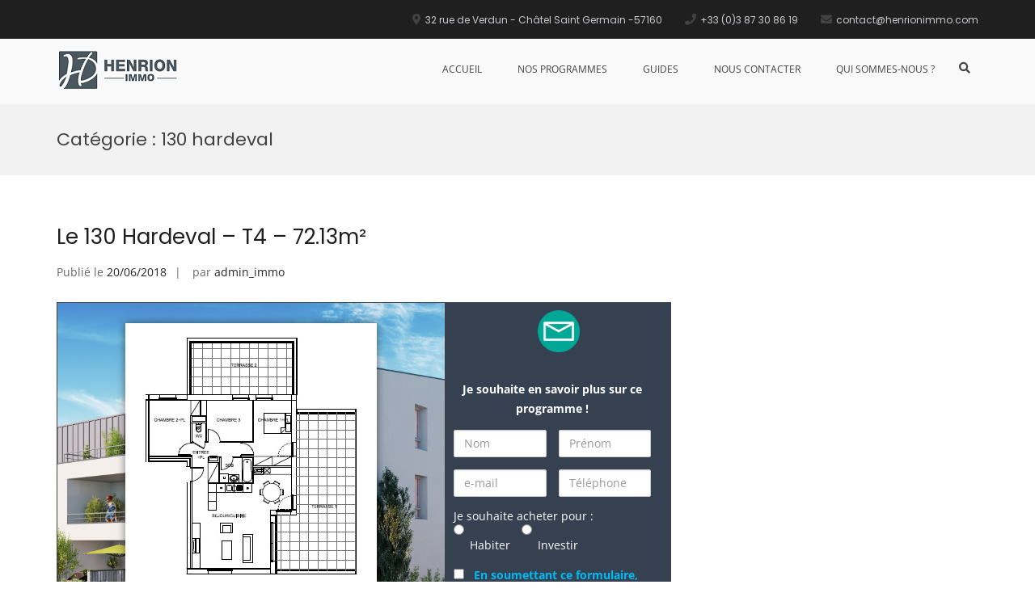

--- FILE ---
content_type: text/html; charset=UTF-8
request_url: https://www.henrionimmo.com/category/130-hardeval/
body_size: 23273
content:
<!DOCTYPE html> 
<html lang="fr-FR"> 
<head>
<meta charset="UTF-8">
<link rel="preload" href="https://www.henrionimmo.com/wp-content/cache/fvm/min/1768300785-cssacbf5d6e97079d8f97d5cd373b78f44b44efd1b65f71bc393b67cfbc733da.css" as="style" media="all" /> 
<link rel="preload" href="https://www.henrionimmo.com/wp-content/cache/fvm/min/1768300785-css0c29d7b466a8acba8125250856ad5b5087c84a0a8836580e8ab5ac94ec2c8.css" as="style" media="all" /> 
<link rel="preload" href="https://www.henrionimmo.com/wp-content/cache/fvm/min/1768300785-cssa5877f21cde3265f0f6c06891bf0cc28698a98f96af146ed1b0cd9741383c.css" as="style" media="all" /> 
<link rel="preload" href="https://www.henrionimmo.com/wp-content/cache/fvm/min/1768300785-cssa945ca62a480635c7464371bbc37fc57f35e13ddd0eb81f79c448b4dc9c03.css" as="style" media="all" /> 
<link rel="preload" href="https://www.henrionimmo.com/wp-content/cache/fvm/min/1768300785-csse1ed80243a9ffa3ce87bfeca2b7a7b34a05c61964f57460b27c5d7f7fab6c.css" as="style" media="all" /> 
<link rel="preload" href="https://www.henrionimmo.com/wp-content/cache/fvm/min/1768300785-css659b48a1129ab7fa6ff8b67bf00729cb8269cab23f540f293b83df33a4814.css" as="style" media="all" /> 
<link rel="preload" href="https://www.henrionimmo.com/wp-content/cache/fvm/min/1768300785-css66681bf6e86d8ef4c5e050d47e2f2c11817ffcdb3c900ca854a639c82a9e3.css" as="style" media="all" /> 
<link rel="preload" href="https://www.henrionimmo.com/wp-content/cache/fvm/min/1768300785-css7fcc253d71e885aaa39b2b310ce98e2319f2c3a0fca183b8996e329bef3b7.css" as="style" media="all" /> 
<link rel="preload" href="https://www.henrionimmo.com/wp-content/cache/fvm/min/1768300785-cssc1645ae267ccef0b3040b45a7fe1fa18e04a139198a11c239ec8818a3bddf.css" as="style" media="all" /> 
<link rel="preload" href="https://www.henrionimmo.com/wp-content/cache/fvm/min/1768300785-css5d56c2bf0c8dae15e08688e1f9e187c812ded0342870b9cc958f6242c22e8.css" as="style" media="all" /> 
<link rel="preload" href="https://www.henrionimmo.com/wp-content/cache/fvm/min/1768300785-css051bdbc0293504ed76179d84d985bcabcc4aa4956d378efd9c6d427e72996.css" as="style" media="all" /> 
<link rel="preload" href="https://www.henrionimmo.com/wp-content/cache/fvm/min/1768300785-css7aaa85cb68ec2691054b90f2adc4509df9580c8c9fc47855498ce8b090ba8.css" as="style" media="all" /> 
<link rel="preload" href="https://www.henrionimmo.com/wp-content/cache/fvm/min/1768300785-css85b7b6d773f69097e9f1f3c8e83a81df7b949821a068a7e38371f828f06eb.css" as="style" media="all" /> 
<link rel="preload" href="https://www.henrionimmo.com/wp-content/cache/fvm/min/1768300785-cssb0fd2eafef5d62d56499bd2c12b9d316afbdee1931c1ad26dc1a5b756394e.css" as="style" media="all" /> 
<link rel="preload" href="https://www.henrionimmo.com/wp-content/cache/fvm/min/1768300785-css7c4590d178f2833bb290123b798506493d6a61eed29043c6eac43cb062b30.css" as="style" media="all" /> 
<link rel="preload" href="https://www.henrionimmo.com/wp-content/cache/fvm/min/1768300785-csse84d2d074eac2f12ea6f9d625d18d18b5e9e9c06653d27b22c32aec45791c.css" as="style" media="all" /> 
<link rel="preload" href="https://www.henrionimmo.com/wp-content/cache/fvm/min/1768300785-css5e4662097b1b55609ac4697fb19ff25e451c8dd2718c7bd3ab65c29fc033c.css" as="style" media="all" /> 
<link rel="preload" href="https://www.henrionimmo.com/wp-content/cache/fvm/min/1768300785-css150b44317c39716bf846ad40e068e2163783e85c847a716311070ee64bf92.css" as="style" media="all" /> 
<link rel="preload" href="https://www.henrionimmo.com/wp-content/cache/fvm/min/1768300785-css86c58ea462600aad1451b3c6894ca228ff2cf321bc3d77faedd55501d5504.css" as="style" media="all" /> 
<link rel="preload" href="https://www.henrionimmo.com/wp-content/cache/fvm/min/1768300785-cssa3cf300ba66cf9d37b96c11b5e96b0667682f1100dd374ac5bb59b6a15709.css" as="style" media="all" /> 
<link rel="preload" href="https://www.henrionimmo.com/wp-content/cache/fvm/min/1768300785-css65e5f1f940042fcb10e3bfa8b6e1de692e43e4e7b8f5153e3dad360d4961a.css" as="style" media="all" /> 
<link rel="preload" href="https://www.henrionimmo.com/wp-content/cache/fvm/min/1768300785-css5024be8d3a029fbacb82b4dbd4957e960fa061fde8e06856bdf83d915fc2f.css" as="style" media="all" /> 
<link rel="preload" href="https://www.henrionimmo.com/wp-content/cache/fvm/min/1768300785-css0b83b52d3201edd9963e4c24858ad9c4a31e235e2e7bd75d4ff2b55d30c0a.css" as="style" media="all" /> 
<link rel="preload" href="https://www.henrionimmo.com/wp-content/cache/fvm/min/1768300785-css03bd74ddd49c0009fc5a65c535cb7101ca6ecf42abbac0287f124656d375d.css" as="style" media="all" /> 
<link rel="preload" href="https://www.henrionimmo.com/wp-content/cache/fvm/min/1768300785-cssf9cedf78641be1eabe29bd6bf8a907f4cb60ba44e08fdb0732dde4dbf3e9e.css" as="style" media="all" />
<script data-cfasync="false">if(navigator.userAgent.match(/MSIE|Internet Explorer/i)||navigator.userAgent.match(/Trident\/7\..*?rv:11/i)){var href=document.location.href;if(!href.match(/[?&]iebrowser/)){if(href.indexOf("?")==-1){if(href.indexOf("#")==-1){document.location.href=href+"?iebrowser=1"}else{document.location.href=href.replace("#","?iebrowser=1#")}}else{if(href.indexOf("#")==-1){document.location.href=href+"&iebrowser=1"}else{document.location.href=href.replace("#","&iebrowser=1#")}}}}</script>
<script data-cfasync="false">class FVMLoader{constructor(e){this.triggerEvents=e,this.eventOptions={passive:!0},this.userEventListener=this.triggerListener.bind(this),this.delayedScripts={normal:[],async:[],defer:[]},this.allJQueries=[]}_addUserInteractionListener(e){this.triggerEvents.forEach(t=>window.addEventListener(t,e.userEventListener,e.eventOptions))}_removeUserInteractionListener(e){this.triggerEvents.forEach(t=>window.removeEventListener(t,e.userEventListener,e.eventOptions))}triggerListener(){this._removeUserInteractionListener(this),"loading"===document.readyState?document.addEventListener("DOMContentLoaded",this._loadEverythingNow.bind(this)):this._loadEverythingNow()}async _loadEverythingNow(){this._runAllDelayedCSS(),this._delayEventListeners(),this._delayJQueryReady(this),this._handleDocumentWrite(),this._registerAllDelayedScripts(),await this._loadScriptsFromList(this.delayedScripts.normal),await this._loadScriptsFromList(this.delayedScripts.defer),await this._loadScriptsFromList(this.delayedScripts.async),await this._triggerDOMContentLoaded(),await this._triggerWindowLoad(),window.dispatchEvent(new Event("wpr-allScriptsLoaded"))}_registerAllDelayedScripts(){document.querySelectorAll("script[type=fvmdelay]").forEach(e=>{e.hasAttribute("src")?e.hasAttribute("async")&&!1!==e.async?this.delayedScripts.async.push(e):e.hasAttribute("defer")&&!1!==e.defer||"module"===e.getAttribute("data-type")?this.delayedScripts.defer.push(e):this.delayedScripts.normal.push(e):this.delayedScripts.normal.push(e)})}_runAllDelayedCSS(){document.querySelectorAll("link[rel=fvmdelay]").forEach(e=>{e.setAttribute("rel","stylesheet")})}async _transformScript(e){return await this._requestAnimFrame(),new Promise(t=>{const n=document.createElement("script");let r;[...e.attributes].forEach(e=>{let t=e.nodeName;"type"!==t&&("data-type"===t&&(t="type",r=e.nodeValue),n.setAttribute(t,e.nodeValue))}),e.hasAttribute("src")?(n.addEventListener("load",t),n.addEventListener("error",t)):(n.text=e.text,t()),e.parentNode.replaceChild(n,e)})}async _loadScriptsFromList(e){const t=e.shift();return t?(await this._transformScript(t),this._loadScriptsFromList(e)):Promise.resolve()}_delayEventListeners(){let e={};function t(t,n){!function(t){function n(n){return e[t].eventsToRewrite.indexOf(n)>=0?"wpr-"+n:n}e[t]||(e[t]={originalFunctions:{add:t.addEventListener,remove:t.removeEventListener},eventsToRewrite:[]},t.addEventListener=function(){arguments[0]=n(arguments[0]),e[t].originalFunctions.add.apply(t,arguments)},t.removeEventListener=function(){arguments[0]=n(arguments[0]),e[t].originalFunctions.remove.apply(t,arguments)})}(t),e[t].eventsToRewrite.push(n)}function n(e,t){let n=e[t];Object.defineProperty(e,t,{get:()=>n||function(){},set(r){e["wpr"+t]=n=r}})}t(document,"DOMContentLoaded"),t(window,"DOMContentLoaded"),t(window,"load"),t(window,"pageshow"),t(document,"readystatechange"),n(document,"onreadystatechange"),n(window,"onload"),n(window,"onpageshow")}_delayJQueryReady(e){let t=window.jQuery;Object.defineProperty(window,"jQuery",{get:()=>t,set(n){if(n&&n.fn&&!e.allJQueries.includes(n)){n.fn.ready=n.fn.init.prototype.ready=function(t){e.domReadyFired?t.bind(document)(n):document.addEventListener("DOMContentLoaded2",()=>t.bind(document)(n))};const t=n.fn.on;n.fn.on=n.fn.init.prototype.on=function(){if(this[0]===window){function e(e){return e.split(" ").map(e=>"load"===e||0===e.indexOf("load.")?"wpr-jquery-load":e).join(" ")}"string"==typeof arguments[0]||arguments[0]instanceof String?arguments[0]=e(arguments[0]):"object"==typeof arguments[0]&&Object.keys(arguments[0]).forEach(t=>{delete Object.assign(arguments[0],{[e(t)]:arguments[0][t]})[t]})}return t.apply(this,arguments),this},e.allJQueries.push(n)}t=n}})}async _triggerDOMContentLoaded(){this.domReadyFired=!0,await this._requestAnimFrame(),document.dispatchEvent(new Event("DOMContentLoaded2")),await this._requestAnimFrame(),window.dispatchEvent(new Event("DOMContentLoaded2")),await this._requestAnimFrame(),document.dispatchEvent(new Event("wpr-readystatechange")),await this._requestAnimFrame(),document.wpronreadystatechange&&document.wpronreadystatechange()}async _triggerWindowLoad(){await this._requestAnimFrame(),window.dispatchEvent(new Event("wpr-load")),await this._requestAnimFrame(),window.wpronload&&window.wpronload(),await this._requestAnimFrame(),this.allJQueries.forEach(e=>e(window).trigger("wpr-jquery-load")),window.dispatchEvent(new Event("wpr-pageshow")),await this._requestAnimFrame(),window.wpronpageshow&&window.wpronpageshow()}_handleDocumentWrite(){const e=new Map;document.write=document.writeln=function(t){const n=document.currentScript,r=document.createRange(),i=n.parentElement;let a=e.get(n);void 0===a&&(a=n.nextSibling,e.set(n,a));const s=document.createDocumentFragment();r.setStart(s,0),s.appendChild(r.createContextualFragment(t)),i.insertBefore(s,a)}}async _requestAnimFrame(){return new Promise(e=>requestAnimationFrame(e))}static run(){const e=new FVMLoader(["keydown","mousemove","touchmove","touchstart","touchend","wheel"]);e._addUserInteractionListener(e)}}FVMLoader.run();</script>
<meta name="viewport" content="width=device-width, initial-scale=1">
<meta name='robots' content='index, follow, max-image-preview:large, max-snippet:-1, max-video-preview:-1' />
<meta name="dlm-version" content="4.8.7"><title>130 hardeval Archives - Henrion Immo</title>
<link rel="canonical" href="https://www.henrionimmo.com/category/130-hardeval/" />
<meta property="og:locale" content="fr_FR" />
<meta property="og:type" content="article" />
<meta property="og:title" content="130 hardeval Archives - Henrion Immo" />
<meta property="og:url" content="https://www.henrionimmo.com/category/130-hardeval/" />
<meta property="og:site_name" content="Henrion Immo" />
<meta name="twitter:card" content="summary_large_image" />
<script type="application/ld+json" class="yoast-schema-graph">{"@context":"https://schema.org","@graph":[{"@type":"CollectionPage","@id":"https://www.henrionimmo.com/category/130-hardeval/","url":"https://www.henrionimmo.com/category/130-hardeval/","name":"130 hardeval Archives - Henrion Immo","isPartOf":{"@id":"https://www.henrionimmo.com/#website"},"breadcrumb":{"@id":"https://www.henrionimmo.com/category/130-hardeval/#breadcrumb"},"inLanguage":"fr-FR"},{"@type":"BreadcrumbList","@id":"https://www.henrionimmo.com/category/130-hardeval/#breadcrumb","itemListElement":[{"@type":"ListItem","position":1,"name":"Accueil","item":"https://www.henrionimmo.com/"},{"@type":"ListItem","position":2,"name":"130 hardeval"}]},{"@type":"WebSite","@id":"https://www.henrionimmo.com/#website","url":"https://www.henrionimmo.com/","name":"Henrion Immo","description":"site Immobilier","publisher":{"@id":"https://www.henrionimmo.com/#organization"},"potentialAction":[{"@type":"SearchAction","target":{"@type":"EntryPoint","urlTemplate":"https://www.henrionimmo.com/?s={search_term_string}"},"query-input":"required name=search_term_string"}],"inLanguage":"fr-FR"},{"@type":"Organization","@id":"https://www.henrionimmo.com/#organization","name":"Henrion Immo","url":"https://www.henrionimmo.com/","logo":{"@type":"ImageObject","inLanguage":"fr-FR","@id":"https://www.henrionimmo.com/#/schema/logo/image/","url":"https://www.henrionimmo.com/wp-content/uploads/2018/07/henrion-immo_logo.png","contentUrl":"https://www.henrionimmo.com/wp-content/uploads/2018/07/henrion-immo_logo.png","width":965,"height":1079,"caption":"Henrion Immo"},"image":{"@id":"https://www.henrionimmo.com/#/schema/logo/image/"}}]}</script>
<link rel="alternate" type="application/rss+xml" title="Henrion Immo &raquo; Flux" href="https://www.henrionimmo.com/feed/" />
<link rel="alternate" type="application/rss+xml" title="Henrion Immo &raquo; Flux des commentaires" href="https://www.henrionimmo.com/comments/feed/" />
<link rel="alternate" type="application/rss+xml" title="Henrion Immo &raquo; Flux de la catégorie 130 hardeval" href="https://www.henrionimmo.com/category/130-hardeval/feed/" /> 
<link rel="profile" href="http://gmpg.org/xfn/11"> 
<style id='wp-img-auto-sizes-contain-inline-css' type='text/css' media="all">img:is([sizes=auto i],[sizes^="auto," i]){contain-intrinsic-size:3000px 1500px}</style> 
<link rel='stylesheet' id='wp-block-library-css' href='https://www.henrionimmo.com/wp-content/cache/fvm/min/1768300785-cssacbf5d6e97079d8f97d5cd373b78f44b44efd1b65f71bc393b67cfbc733da.css' type='text/css' media='all' /> 
<style id='global-styles-inline-css' type='text/css' media="all">:root{--wp--preset--aspect-ratio--square:1;--wp--preset--aspect-ratio--4-3:4/3;--wp--preset--aspect-ratio--3-4:3/4;--wp--preset--aspect-ratio--3-2:3/2;--wp--preset--aspect-ratio--2-3:2/3;--wp--preset--aspect-ratio--16-9:16/9;--wp--preset--aspect-ratio--9-16:9/16;--wp--preset--color--black:#000000;--wp--preset--color--cyan-bluish-gray:#abb8c3;--wp--preset--color--white:#ffffff;--wp--preset--color--pale-pink:#f78da7;--wp--preset--color--vivid-red:#cf2e2e;--wp--preset--color--luminous-vivid-orange:#ff6900;--wp--preset--color--luminous-vivid-amber:#fcb900;--wp--preset--color--light-green-cyan:#7bdcb5;--wp--preset--color--vivid-green-cyan:#00d084;--wp--preset--color--pale-cyan-blue:#8ed1fc;--wp--preset--color--vivid-cyan-blue:#0693e3;--wp--preset--color--vivid-purple:#9b51e0;--wp--preset--gradient--vivid-cyan-blue-to-vivid-purple:linear-gradient(135deg,rgb(6,147,227) 0%,rgb(155,81,224) 100%);--wp--preset--gradient--light-green-cyan-to-vivid-green-cyan:linear-gradient(135deg,rgb(122,220,180) 0%,rgb(0,208,130) 100%);--wp--preset--gradient--luminous-vivid-amber-to-luminous-vivid-orange:linear-gradient(135deg,rgb(252,185,0) 0%,rgb(255,105,0) 100%);--wp--preset--gradient--luminous-vivid-orange-to-vivid-red:linear-gradient(135deg,rgb(255,105,0) 0%,rgb(207,46,46) 100%);--wp--preset--gradient--very-light-gray-to-cyan-bluish-gray:linear-gradient(135deg,rgb(238,238,238) 0%,rgb(169,184,195) 100%);--wp--preset--gradient--cool-to-warm-spectrum:linear-gradient(135deg,rgb(74,234,220) 0%,rgb(151,120,209) 20%,rgb(207,42,186) 40%,rgb(238,44,130) 60%,rgb(251,105,98) 80%,rgb(254,248,76) 100%);--wp--preset--gradient--blush-light-purple:linear-gradient(135deg,rgb(255,206,236) 0%,rgb(152,150,240) 100%);--wp--preset--gradient--blush-bordeaux:linear-gradient(135deg,rgb(254,205,165) 0%,rgb(254,45,45) 50%,rgb(107,0,62) 100%);--wp--preset--gradient--luminous-dusk:linear-gradient(135deg,rgb(255,203,112) 0%,rgb(199,81,192) 50%,rgb(65,88,208) 100%);--wp--preset--gradient--pale-ocean:linear-gradient(135deg,rgb(255,245,203) 0%,rgb(182,227,212) 50%,rgb(51,167,181) 100%);--wp--preset--gradient--electric-grass:linear-gradient(135deg,rgb(202,248,128) 0%,rgb(113,206,126) 100%);--wp--preset--gradient--midnight:linear-gradient(135deg,rgb(2,3,129) 0%,rgb(40,116,252) 100%);--wp--preset--font-size--small:13px;--wp--preset--font-size--medium:20px;--wp--preset--font-size--large:36px;--wp--preset--font-size--x-large:42px;--wp--preset--spacing--20:0.44rem;--wp--preset--spacing--30:0.67rem;--wp--preset--spacing--40:1rem;--wp--preset--spacing--50:1.5rem;--wp--preset--spacing--60:2.25rem;--wp--preset--spacing--70:3.38rem;--wp--preset--spacing--80:5.06rem;--wp--preset--shadow--natural:6px 6px 9px rgba(0, 0, 0, 0.2);--wp--preset--shadow--deep:12px 12px 50px rgba(0, 0, 0, 0.4);--wp--preset--shadow--sharp:6px 6px 0px rgba(0, 0, 0, 0.2);--wp--preset--shadow--outlined:6px 6px 0px -3px rgb(255, 255, 255), 6px 6px rgb(0, 0, 0);--wp--preset--shadow--crisp:6px 6px 0px rgb(0, 0, 0)}:where(.is-layout-flex){gap:.5em}:where(.is-layout-grid){gap:.5em}body .is-layout-flex{display:flex}.is-layout-flex{flex-wrap:wrap;align-items:center}.is-layout-flex>:is(*,div){margin:0}body .is-layout-grid{display:grid}.is-layout-grid>:is(*,div){margin:0}:where(.wp-block-columns.is-layout-flex){gap:2em}:where(.wp-block-columns.is-layout-grid){gap:2em}:where(.wp-block-post-template.is-layout-flex){gap:1.25em}:where(.wp-block-post-template.is-layout-grid){gap:1.25em}.has-black-color{color:var(--wp--preset--color--black)!important}.has-cyan-bluish-gray-color{color:var(--wp--preset--color--cyan-bluish-gray)!important}.has-white-color{color:var(--wp--preset--color--white)!important}.has-pale-pink-color{color:var(--wp--preset--color--pale-pink)!important}.has-vivid-red-color{color:var(--wp--preset--color--vivid-red)!important}.has-luminous-vivid-orange-color{color:var(--wp--preset--color--luminous-vivid-orange)!important}.has-luminous-vivid-amber-color{color:var(--wp--preset--color--luminous-vivid-amber)!important}.has-light-green-cyan-color{color:var(--wp--preset--color--light-green-cyan)!important}.has-vivid-green-cyan-color{color:var(--wp--preset--color--vivid-green-cyan)!important}.has-pale-cyan-blue-color{color:var(--wp--preset--color--pale-cyan-blue)!important}.has-vivid-cyan-blue-color{color:var(--wp--preset--color--vivid-cyan-blue)!important}.has-vivid-purple-color{color:var(--wp--preset--color--vivid-purple)!important}.has-black-background-color{background-color:var(--wp--preset--color--black)!important}.has-cyan-bluish-gray-background-color{background-color:var(--wp--preset--color--cyan-bluish-gray)!important}.has-white-background-color{background-color:var(--wp--preset--color--white)!important}.has-pale-pink-background-color{background-color:var(--wp--preset--color--pale-pink)!important}.has-vivid-red-background-color{background-color:var(--wp--preset--color--vivid-red)!important}.has-luminous-vivid-orange-background-color{background-color:var(--wp--preset--color--luminous-vivid-orange)!important}.has-luminous-vivid-amber-background-color{background-color:var(--wp--preset--color--luminous-vivid-amber)!important}.has-light-green-cyan-background-color{background-color:var(--wp--preset--color--light-green-cyan)!important}.has-vivid-green-cyan-background-color{background-color:var(--wp--preset--color--vivid-green-cyan)!important}.has-pale-cyan-blue-background-color{background-color:var(--wp--preset--color--pale-cyan-blue)!important}.has-vivid-cyan-blue-background-color{background-color:var(--wp--preset--color--vivid-cyan-blue)!important}.has-vivid-purple-background-color{background-color:var(--wp--preset--color--vivid-purple)!important}.has-black-border-color{border-color:var(--wp--preset--color--black)!important}.has-cyan-bluish-gray-border-color{border-color:var(--wp--preset--color--cyan-bluish-gray)!important}.has-white-border-color{border-color:var(--wp--preset--color--white)!important}.has-pale-pink-border-color{border-color:var(--wp--preset--color--pale-pink)!important}.has-vivid-red-border-color{border-color:var(--wp--preset--color--vivid-red)!important}.has-luminous-vivid-orange-border-color{border-color:var(--wp--preset--color--luminous-vivid-orange)!important}.has-luminous-vivid-amber-border-color{border-color:var(--wp--preset--color--luminous-vivid-amber)!important}.has-light-green-cyan-border-color{border-color:var(--wp--preset--color--light-green-cyan)!important}.has-vivid-green-cyan-border-color{border-color:var(--wp--preset--color--vivid-green-cyan)!important}.has-pale-cyan-blue-border-color{border-color:var(--wp--preset--color--pale-cyan-blue)!important}.has-vivid-cyan-blue-border-color{border-color:var(--wp--preset--color--vivid-cyan-blue)!important}.has-vivid-purple-border-color{border-color:var(--wp--preset--color--vivid-purple)!important}.has-vivid-cyan-blue-to-vivid-purple-gradient-background{background:var(--wp--preset--gradient--vivid-cyan-blue-to-vivid-purple)!important}.has-light-green-cyan-to-vivid-green-cyan-gradient-background{background:var(--wp--preset--gradient--light-green-cyan-to-vivid-green-cyan)!important}.has-luminous-vivid-amber-to-luminous-vivid-orange-gradient-background{background:var(--wp--preset--gradient--luminous-vivid-amber-to-luminous-vivid-orange)!important}.has-luminous-vivid-orange-to-vivid-red-gradient-background{background:var(--wp--preset--gradient--luminous-vivid-orange-to-vivid-red)!important}.has-very-light-gray-to-cyan-bluish-gray-gradient-background{background:var(--wp--preset--gradient--very-light-gray-to-cyan-bluish-gray)!important}.has-cool-to-warm-spectrum-gradient-background{background:var(--wp--preset--gradient--cool-to-warm-spectrum)!important}.has-blush-light-purple-gradient-background{background:var(--wp--preset--gradient--blush-light-purple)!important}.has-blush-bordeaux-gradient-background{background:var(--wp--preset--gradient--blush-bordeaux)!important}.has-luminous-dusk-gradient-background{background:var(--wp--preset--gradient--luminous-dusk)!important}.has-pale-ocean-gradient-background{background:var(--wp--preset--gradient--pale-ocean)!important}.has-electric-grass-gradient-background{background:var(--wp--preset--gradient--electric-grass)!important}.has-midnight-gradient-background{background:var(--wp--preset--gradient--midnight)!important}.has-small-font-size{font-size:var(--wp--preset--font-size--small)!important}.has-medium-font-size{font-size:var(--wp--preset--font-size--medium)!important}.has-large-font-size{font-size:var(--wp--preset--font-size--large)!important}.has-x-large-font-size{font-size:var(--wp--preset--font-size--x-large)!important}</style> 
<style id='classic-theme-styles-inline-css' type='text/css' media="all">/*! This file is auto-generated */ .wp-block-button__link{color:#fff;background-color:#32373c;border-radius:9999px;box-shadow:none;text-decoration:none;padding:calc(.667em + 2px) calc(1.333em + 2px);font-size:1.125em}.wp-block-file__button{background:#32373c;color:#fff;text-decoration:none}</style> 
<link rel='stylesheet' id='contact-form-7-css' href='https://www.henrionimmo.com/wp-content/cache/fvm/min/1768300785-css0c29d7b466a8acba8125250856ad5b5087c84a0a8836580e8ab5ac94ec2c8.css' type='text/css' media='all' /> 
<link rel='stylesheet' id='searchandfilter-css' href='https://www.henrionimmo.com/wp-content/cache/fvm/min/1768300785-cssa5877f21cde3265f0f6c06891bf0cc28698a98f96af146ed1b0cd9741383c.css' type='text/css' media='all' /> 
<link rel='stylesheet' id='suffice-fonts-css' href='https://www.henrionimmo.com/wp-content/cache/fvm/min/1768300785-cssa945ca62a480635c7464371bbc37fc57f35e13ddd0eb81f79c448b4dc9c03.css' type='text/css' media='all' /> 
<link rel='stylesheet' id='font-awesome-css' href='https://www.henrionimmo.com/wp-content/cache/fvm/min/1768300785-csse1ed80243a9ffa3ce87bfeca2b7a7b34a05c61964f57460b27c5d7f7fab6c.css' type='text/css' media='all' /> 
<link rel='stylesheet' id='swiper-css' href='https://www.henrionimmo.com/wp-content/cache/fvm/min/1768300785-css659b48a1129ab7fa6ff8b67bf00729cb8269cab23f540f293b83df33a4814.css' type='text/css' media='all' /> 
<link rel='stylesheet' id='perfect-scrollbar-css' href='https://www.henrionimmo.com/wp-content/cache/fvm/min/1768300785-css66681bf6e86d8ef4c5e050d47e2f2c11817ffcdb3c900ca854a639c82a9e3.css' type='text/css' media='all' /> 
<link rel='stylesheet' id='suffice-style-css' href='https://www.henrionimmo.com/wp-content/cache/fvm/min/1768300785-css7fcc253d71e885aaa39b2b310ce98e2319f2c3a0fca183b8996e329bef3b7.css' type='text/css' media='all' /> 
<link rel='stylesheet' id='cf-front-css' href='https://www.henrionimmo.com/wp-content/cache/fvm/min/1768300785-cssc1645ae267ccef0b3040b45a7fe1fa18e04a139198a11c239ec8818a3bddf.css' type='text/css' media='all' /> 
<link rel='stylesheet' id='msl-main-css' href='https://www.henrionimmo.com/wp-content/cache/fvm/min/1768300785-css5d56c2bf0c8dae15e08688e1f9e187c812ded0342870b9cc958f6242c22e8.css' type='text/css' media='all' /> 
<link rel='stylesheet' id='msl-custom-css' href='https://www.henrionimmo.com/wp-content/cache/fvm/min/1768300785-css051bdbc0293504ed76179d84d985bcabcc4aa4956d378efd9c6d427e72996.css' type='text/css' media='all' /> 
<script type="text/javascript" src="https://www.henrionimmo.com/wp-includes/js/jquery/jquery.min.js?ver=3.7.1" id="jquery-core-js"></script>
<script type="text/javascript" src="https://www.henrionimmo.com/wp-includes/js/jquery/jquery-migrate.min.js?ver=3.4.1" id="jquery-migrate-js"></script>
<script type="text/javascript" id="post_grid_scripts-js-extra">
/* <![CDATA[ */
var post_grid_ajax = {"post_grid_ajaxurl":"https://www.henrionimmo.com/wp-admin/admin-ajax.php"};
//# sourceURL=post_grid_scripts-js-extra
/* ]]> */
</script>
<script type="text/javascript" src="https://www.henrionimmo.com/wp-content/plugins/post-grid/assets/frontend/js/scripts.js?ver=6.9" id="post_grid_scripts-js"></script>
<script async src="https://www.googletagmanager.com/gtag/js?id=AW-799578069"></script>
<script> window.dataLayer = window.dataLayer || []; function gtag(){dataLayer.push(arguments);} gtag('js', new Date()); gtag('config', 'AW-799578069'); </script>
<script>var ms_grabbing_curosr = 'https://www.henrionimmo.com/wp-content/plugins/master-slider/public/assets/css/common/grabbing.cur', ms_grab_curosr = 'https://www.henrionimmo.com/wp-content/plugins/master-slider/public/assets/css/common/grab.cur';</script>
<style type="text/css" media="all">.site-title,.site-description{position:absolute;clip:rect(1px,1px,1px,1px)}</style> 
<link rel="icon" href="https://www.henrionimmo.com/wp-content/uploads/2018/01/cropped-henrion-immo_logo-192x192.png" sizes="192x192" /> 
<link rel='stylesheet' id='elementor-frontend-legacy-css' href='https://www.henrionimmo.com/wp-content/cache/fvm/min/1768300785-css7aaa85cb68ec2691054b90f2adc4509df9580c8c9fc47855498ce8b090ba8.css' type='text/css' media='all' /> 
<link rel='stylesheet' id='elementor-frontend-css' href='https://www.henrionimmo.com/wp-content/cache/fvm/min/1768300785-css85b7b6d773f69097e9f1f3c8e83a81df7b949821a068a7e38371f828f06eb.css' type='text/css' media='all' /> 
<link rel='stylesheet' id='elementor-post-1878-css' href='https://www.henrionimmo.com/wp-content/cache/fvm/min/1768300785-cssb0fd2eafef5d62d56499bd2c12b9d316afbdee1931c1ad26dc1a5b756394e.css' type='text/css' media='all' /> 
<link rel='stylesheet' id='cf-render-css' href='https://www.henrionimmo.com/wp-content/cache/fvm/min/1768300785-css7c4590d178f2833bb290123b798506493d6a61eed29043c6eac43cb062b30.css' type='text/css' media='all' /> 
<link rel='stylesheet' id='elementor-post-1872-css' href='https://www.henrionimmo.com/wp-content/cache/fvm/min/1768300785-csse84d2d074eac2f12ea6f9d625d18d18b5e9e9c06653d27b22c32aec45791c.css' type='text/css' media='all' /> 
<link rel='stylesheet' id='elementor-post-1866-css' href='https://www.henrionimmo.com/wp-content/cache/fvm/min/1768300785-css5e4662097b1b55609ac4697fb19ff25e451c8dd2718c7bd3ab65c29fc033c.css' type='text/css' media='all' /> 
<link rel='stylesheet' id='elementor-post-1858-css' href='https://www.henrionimmo.com/wp-content/cache/fvm/min/1768300785-css150b44317c39716bf846ad40e068e2163783e85c847a716311070ee64bf92.css' type='text/css' media='all' /> 
<link rel='stylesheet' id='elementor-icons-css' href='https://www.henrionimmo.com/wp-content/cache/fvm/min/1768300785-css86c58ea462600aad1451b3c6894ca228ff2cf321bc3d77faedd55501d5504.css' type='text/css' media='all' /> 
<link rel='stylesheet' id='elementor-post-3905-css' href='https://www.henrionimmo.com/wp-content/cache/fvm/min/1768300785-cssa3cf300ba66cf9d37b96c11b5e96b0667682f1100dd374ac5bb59b6a15709.css' type='text/css' media='all' /> 
<link rel='stylesheet' id='font-awesome-5-all-css' href='https://www.henrionimmo.com/wp-content/cache/fvm/min/1768300785-css65e5f1f940042fcb10e3bfa8b6e1de692e43e4e7b8f5153e3dad360d4961a.css' type='text/css' media='all' /> 
<link rel='stylesheet' id='font-awesome-4-shim-css' href='https://www.henrionimmo.com/wp-content/cache/fvm/min/1768300785-css5024be8d3a029fbacb82b4dbd4957e960fa061fde8e06856bdf83d915fc2f.css' type='text/css' media='all' /> 
<link rel='stylesheet' id='elementor-global-css' href='https://www.henrionimmo.com/wp-content/cache/fvm/min/1768300785-css0b83b52d3201edd9963e4c24858ad9c4a31e235e2e7bd75d4ff2b55d30c0a.css' type='text/css' media='all' /> 
<link rel='stylesheet' id='e-animations-css' href='https://www.henrionimmo.com/wp-content/cache/fvm/min/1768300785-css03bd74ddd49c0009fc5a65c535cb7101ca6ecf42abbac0287f124656d375d.css' type='text/css' media='all' /> 
<link rel='stylesheet' id='google-fonts-1-css' href='https://www.henrionimmo.com/wp-content/cache/fvm/min/1768300785-cssf9cedf78641be1eabe29bd6bf8a907f4cb60ba44e08fdb0732dde4dbf3e9e.css' type='text/css' media='all' /> 
</head>
<body class="archive category category-130-hardeval category-29 wp-custom-logo wp-embed-responsive wp-theme-suffice _masterslider _ms_version_3.9.1 hfeed right-sidebar wide elementor-default elementor-kit-3905"> <div id="page" class="site"> <a class="skip-link screen-reader-text" href="#content">Aller au contenu</a> <header id="masthead" class="site-header logo-left-menu-right header-sticky header-sticky-desktop header-sticky-style-full-slide" role="banner"> <div class="header-outer-wrapper"> <div class="header-inner-wrapper"> <div class="header-top"> <div class="container container--flex"> <div class="header-top-left-section"> </div> <div class="header-top-right-section"> <div class="header-info-container"> <ul class="header-info-links"> <li class="header-info-location"><i class="fa fa-map-marker"></i><span>32 rue de Verdun - Châtel Saint Germain -57160</span></li> <li class="header-info-phone"><i class="fa fa-phone"></i><span>+33 (0)3 87 30 86 19</span></li> <li class="header-info-email"><i class="fa fa-envelope"></i><span>contact@henrionimmo.com</span></li> </ul> </div> </div> </div> </div> <div class="header-bottom"> <div class="container"> <div class="header-bottom-left-section"> <div class="site-identity-container"> <div class="logo-container"> <a href="https://www.henrionimmo.com/" class="custom-logo-link" rel="home"><img width="150" height="47" src="https://www.henrionimmo.com/wp-content/uploads/2018/02/henrion-immo_logo_sidebar_grey.png" class="custom-logo" alt="Henrion Immo" decoding="async" /></a> </div> <div class="logo-container logo-container--transparent"> <a href="https://www.henrionimmo.com/" class="transparent-logo-link" rel="home" itemprop="url"></a> </div> <div class="site-branding"> <p class="site-title"><a href="https://www.henrionimmo.com/" rel="home">Henrion Immo</a></p> <p class="site-description">site Immobilier</p> </div> </div> </div> <div class="header-bottom-right-section"> <nav id="site-navigation" class="main-navigation navigation-default menu-has-submenu-shadow menu-has-submenu-devider menu-has-submenu-indicator" role="navigation"> <header class="nav-header"> <h3 class="nav-title">Henrion Immo</h3> <a href="#" class="nav-close">fermer</a> </header> <div class="menu-primary"><ul id="menu-menu_test" class="primary-menu"><li id="menu-item-246" class="menu-item menu-item-type-post_type menu-item-object-page menu-item-home menu-item-246"><a href="https://www.henrionimmo.com/">Accueil</a></li> <li id="menu-item-289" class="menu-item menu-item-type-post_type menu-item-object-page menu-item-289"><a href="https://www.henrionimmo.com/programmes/">Nos Programmes</a></li> <li id="menu-item-307" class="menu-item menu-item-type-post_type menu-item-object-page menu-item-307"><a href="https://www.henrionimmo.com/guides/">Guides</a></li> <li id="menu-item-244" class="menu-item menu-item-type-post_type menu-item-object-page menu-item-244"><a href="https://www.henrionimmo.com/nous-contacter/">Nous Contacter</a></li> <li id="menu-item-245" class="menu-item menu-item-type-post_type menu-item-object-page menu-item-245"><a href="https://www.henrionimmo.com/a-propos/">Qui sommes-nous ?</a></li> </ul></div></nav> <div class="header-action-container"> <ul class="navigation-header-action"> <li class="header-action-item-search search-form-style-dropdown"> <span class="screen-reader-text">Afficher le formulaire de recherche</span> <i class="fa fa-search"></i> <div class="header-action-search-form"> <form role="search" method="get" class="search-form" action="https://www.henrionimmo.com/"> <label> <span class="screen-reader-text">Rechercher :</span> <input type="search" class="search-field" placeholder="Rechercher…" value="" name="s" /> </label> <input type="submit" class="search-submit" value="Rechercher" /> </form> </div> </li> </ul> <div class="navigation-togglers-wrapper"> <button class="menu-toggle menu-toggle-mobile" aria-controls="primary-menu" aria-expanded="false"><span class="screen-reader-text">Menu principal pour mobile</span> <i class="fa fa-bars"></i></button> <button class="menu-toggle menu-toggle-desktop menu-toggle-navigation-default" aria-controls="primary-menu" aria-expanded="false"><span class="screen-reader-text">Menu principal pour descktop</span> <i class="fa"></i></button> </div> </div> </div> </div> </div> </div> </div> </header> <nav class="breadcrumbs"><div class="container"><div class="breadcrumbs-page"><h1 class="breadcrumbs-page-title">Catégorie : <span>130 hardeval</span></h1></div> </div"></nav> <div id="heading"> </div> <div id="content" class="site-content"> <div class="container"> <div id="primary" class="content-area"> <main id="main" class="site-main" role="main"> <article id="post-1878" class="post-1878 post type-post status-publish format-standard hentry category-130-hardeval post-style-classic"> <header class="entry-header"> <h2 class="entry-title"><a href="https://www.henrionimmo.com/le-130-hardeval-t4-72-m/" rel="bookmark">Le 130 Hardeval &#8211; T4 &#8211; 72.13m²</a></h2> <div class="entry-meta"> <span class="posted-on">Publié le <a href="https://www.henrionimmo.com/le-130-hardeval-t4-72-m/" rel="bookmark"><time class="entry-date published" datetime="2018-06-20T10:44:39+02:00">20/06/2018</time><time class="updated" datetime="2018-06-20T10:46:37+02:00">20/06/2018</time></a></span><span class="byline"> par <span class="author vcard"><a class="url fn n" href="https://www.henrionimmo.com/author/admin_immo/">admin_immo</a></span></span> </div> </header> <div class="entry-content"> <div data-elementor-type="wp-post" data-elementor-id="1878" class="elementor elementor-1878 elementor-bc-flex-widget"> <div class="elementor-inner"> <div class="elementor-section-wrap"> <section class="elementor-section elementor-top-section elementor-element elementor-element-d6adbe5 elementor-section-boxed elementor-section-height-default elementor-section-height-default" data-id="d6adbe5" data-element_type="section"> <div class="elementor-container elementor-column-gap-default"> <div class="elementor-row"> <div class="elementor-column elementor-col-50 elementor-top-column elementor-element elementor-element-b93da1f" data-id="b93da1f" data-element_type="column" data-settings="{&quot;background_background&quot;:&quot;classic&quot;}"> <div class="elementor-column-wrap elementor-element-populated"> <div class="elementor-widget-wrap"> <div class="elementor-element elementor-element-4c8e051 elementor-widget elementor-widget-image" data-id="4c8e051" data-element_type="widget" data-widget_type="image.default"> <div class="elementor-widget-container"> <div class="elementor-image"> <img fetchpriority="high" decoding="async" width="311" height="328" src="https://www.henrionimmo.com/wp-content/uploads/2018/06/plan_t4_130_hardeval.jpg" class="attachment-large size-large wp-image-1880" alt="plan_t4_130_hardeval" srcset="https://www.henrionimmo.com/wp-content/uploads/2018/06/plan_t4_130_hardeval.jpg 311w, https://www.henrionimmo.com/wp-content/uploads/2018/06/plan_t4_130_hardeval-284x300.jpg 284w" sizes="(max-width: 311px) 100vw, 311px" /> </div> </div> </div> </div> </div> </div> <div class="elementor-column elementor-col-50 elementor-top-column elementor-element elementor-element-df55273" data-id="df55273" data-element_type="column" data-settings="{&quot;background_background&quot;:&quot;classic&quot;}"> <div class="elementor-column-wrap elementor-element-populated"> <div class="elementor-widget-wrap"> <div class="elementor-element elementor-element-b9792cb elementor-widget elementor-widget-image" data-id="b9792cb" data-element_type="widget" data-widget_type="image.default"> <div class="elementor-widget-container"> <div class="elementor-image"> <img decoding="async" width="281" height="281" src="https://www.henrionimmo.com/wp-content/uploads/2018/03/lettre.png" class="attachment-large size-large wp-image-719" alt="lettre" srcset="https://www.henrionimmo.com/wp-content/uploads/2018/03/lettre.png 281w, https://www.henrionimmo.com/wp-content/uploads/2018/03/lettre-150x150.png 150w" sizes="(max-width: 281px) 100vw, 281px" /> </div> </div> </div> <div class="elementor-element elementor-element-8ab2184 elementor-widget elementor-widget-shortcode" data-id="8ab2184" data-element_type="widget" data-widget_type="shortcode.default"> <div class="elementor-widget-container"> <div class="elementor-shortcode"><div class="caldera-grid" id="caldera_form_1" data-cf-ver="1.9.6" data-cf-form-id="CF5a8192e67f16c"><div id="caldera_notices_1" data-spinner="https://www.henrionimmo.com/wp-admin/images/spinner.gif"></div><form data-instance="1" class="CF5a8192e67f16c caldera_forms_form cfajax-trigger" method="POST" enctype="multipart/form-data" id="CF5a8192e67f16c_1" data-form-id="CF5a8192e67f16c" aria-label="formulaire_programme" data-target="#caldera_notices_1" data-template="#cfajax_CF5a8192e67f16c-tmpl" data-cfajax="CF5a8192e67f16c" data-load-element="_parent" data-load-class="cf_processing" data-post-disable="0" data-action="cf_process_ajax_submit" data-request="https://www.henrionimmo.com/cf-api/CF5a8192e67f16c" data-hiderows="true"> <input type="hidden" id="_cf_verify_CF5a8192e67f16c" name="_cf_verify" value="9283e09b34" data-nonce-time="1769443580" /><input type="hidden" name="_wp_http_referer" value="/category/130-hardeval/" /><div id="cf2-CF5a8192e67f16c_1"></div><input type="hidden" name="_cf_frm_id" value="CF5a8192e67f16c"> <input type="hidden" name="_cf_frm_ct" value="1"> <input type="hidden" name="cfajax" value="CF5a8192e67f16c"> <input type="hidden" name="_cf_cr_pst" value="1878"> <div class="hide" style="display:none; overflow:hidden;height:0;width:0;"> <label>Order Number</label><input type="text" name="order_number" value="" autocomplete="off"> </div><div id="CF5a8192e67f16c_1-row-1" class="row first_row"><div class="col-sm-12 single"><div class=""><p style="text-align:center; color:white; font-weight:bold;">Je souhaite en savoir plus sur ce programme !</p> </div></div></div><div id="CF5a8192e67f16c_1-row-2" class="row"><div class="col-sm-6 first_col"><div data-field-wrapper="fld_9970286" class="form-group" id="fld_9970286_1-wrap"> <label id="fld_9970286Label" for="fld_9970286_1" class="control-label screen-reader-text sr-only">Nom</label> <div class=""> <input placeholder="Nom" required type="text" data-field="fld_9970286" class="form-control" id="fld_9970286_1" name="fld_9970286" value="" data-type="text" aria-required="true" aria-labelledby="fld_9970286Label" > </div> </div> <div data-field-wrapper="fld_6009157" class="form-group" id="fld_6009157_1-wrap"> <label id="fld_6009157Label" for="fld_6009157_1" class="control-label screen-reader-text sr-only">e-mail</label> <div class=""> <input placeholder="e-mail" required type="email" data-field="fld_6009157" class="form-control" id="fld_6009157_1" name="fld_6009157" value="" data-type="email" aria-required="true" aria-labelledby="fld_6009157Label" > </div> </div> </div><div class="col-sm-6 last_col"><div data-field-wrapper="fld_8768091" class="form-group" id="fld_8768091_1-wrap"> <label id="fld_8768091Label" for="fld_8768091_1" class="control-label screen-reader-text sr-only">Prénom</label> <div class=""> <input placeholder="Prénom" required type="text" data-field="fld_8768091" class="form-control" id="fld_8768091_1" name="fld_8768091" value="" data-type="text" aria-required="true" aria-labelledby="fld_8768091Label" > </div> </div> <div data-field-wrapper="fld_9583727" class="form-group" id="fld_9583727_1-wrap"> <label id="fld_9583727Label" for="fld_9583727_1" class="control-label screen-reader-text sr-only">Téléphone</label> <div class=""> <input placeholder="Téléphone" type="number" data-field="fld_9583727" class="form-control" id="fld_9583727_1" name="fld_9583727" value="" data-type="number" data-parsley-type="number" aria-labelledby="fld_9583727Label" > </div> </div> </div></div><div id="CF5a8192e67f16c_1-row-3" class="row"><div class="col-sm-12 single"><div class=""><div style="color: white;">Je souhaite acheter pour :</div> </div></div></div><div id="CF5a8192e67f16c_1-row-4" class="row"><div class="col-sm-12 single"><div data-field-wrapper="fld_8666544" class="form-group" id="fld_8666544_1-wrap"> <label id="fld_8666544Label" for="fld_8666544_1" class="control-label screen-reader-text sr-only">habiter_ou_investir</label> <div class=""> <label class="radio-inline" data-label="&lt;div style=&quot;color:white&quot;;&gt;Habiter&lt;/div&gt;" for="fld_8666544_1_opt1293845"><input type="radio" id="fld_8666544_1_opt1293845" data-field="fld_8666544" class="fld_8666544_1" name="fld_8666544" value="&lt;div style=&quot;color:white&quot;;&gt;Habiter&lt;/div&gt;" data-radio-field="fld_8666544_1" data-type="radio" data-calc-value="&lt;div style=&quot;color:white&quot;;&gt;Habiter&lt;/div&gt;" /> <div style="color:white";>Habiter</div> </label> <label class="radio-inline" data-label="&lt;div style=&quot;color:white&quot;;&gt;Investir&lt;/div&gt;" for="fld_8666544_1_opt1382896"><input type="radio" id="fld_8666544_1_opt1382896" data-field="fld_8666544" class="fld_8666544_1" name="fld_8666544" value="&lt;div style=&quot;color:white&quot;;&gt;Investir&lt;/div&gt;" data-radio-field="fld_8666544_1" data-type="radio" data-calc-value="&lt;div style=&quot;color:white&quot;;&gt;Investir&lt;/div&gt;" /> <div style="color:white";>Investir</div> </label> </div> </div> </div></div><div id="CF5a8192e67f16c_1-row-5" class="row"><div class="col-sm-12 single"><input type="hidden" data-field="fld_4515500" class="form-control" id="fld_4515500_1" name="fld_4515500" value="1878 - Le 130 Hardeval - T4 - 72.13m² - https://www.henrionimmo.com/le-130-hardeval-t4-72-m/" data-type="hidden" ></div></div><div id="CF5a8192e67f16c_1-row-6" class="row"><div class="col-sm-12 single"><div data-field-wrapper="fld_5076685" class="form-group" id="fld_5076685_1-wrap"> <div class=""> <div class="checkbox-inline caldera-forms-consent-field"> <input data-parsley-required="true" data-parsley-group="fld_5076685_1" data-parsley-multiple="fld_5076685_1" type="checkbox" data-label="rgpd" data-field="fld_5076685" id="fld_5076685_1" class="fld_5076685_1 option-required" name="fld_5076685" value="1" data-type="checkbox" data-checkbox-field="fld_5076685_1" > <label for="fld_5076685_1" class="caldera-forms-gdpr-field-label" style="display:inline; margin-left: 0.5rem;" > <p class="caldera-forms-consent-field-agreement" > </p> <a href="https://www.henrionimmo.com/mentions-legales/" target="_blank" title="https://www.henrionimmo.com/mentions-legales/" class="caldera-forms-consent-field-linked_text" > En soumettant ce formulaire, j&#039;accepte la politique d&#039;Henrion Immo concernant le traitement des données. </a> </label> <span style="color:#ff0000;">*</span> </div> </div> </div> </div></div><div id="CF5a8192e67f16c_1-row-7" class="row last_row"><div class="col-sm-4 first_col"></div><div class="col-sm-4"><div data-field-wrapper="fld_7908577" class="form-group" id="fld_7908577_1-wrap"> <div class=""> <input class="btn btn-default" type="submit" name="fld_7908577" id="fld_7908577_1" value="CONTACTEZ MOI" data-field="fld_7908577" > </div> </div> <input class="button_trigger_1" type="hidden" name="fld_7908577" id="fld_7908577_1_btn" value="" data-field="fld_7908577" /> </div><div class="col-sm-4 last_col"></div></div></form> </div> </div> </div> </div> </div> </div> </div> </div> </div> </section> <section class="elementor-section elementor-top-section elementor-element elementor-element-3d2c984 elementor-section-boxed elementor-section-height-default elementor-section-height-default" data-id="3d2c984" data-element_type="section" data-settings="{&quot;background_background&quot;:&quot;classic&quot;}"> <div class="elementor-container elementor-column-gap-default"> <div class="elementor-row"> <div class="elementor-column elementor-col-33 elementor-top-column elementor-element elementor-element-cd93dca" data-id="cd93dca" data-element_type="column" data-settings="{&quot;background_background&quot;:&quot;classic&quot;}"> <div class="elementor-column-wrap elementor-element-populated"> <div class="elementor-widget-wrap"> <div class="elementor-element elementor-element-eaad48d elementor-widget elementor-widget-heading" data-id="eaad48d" data-element_type="widget" data-widget_type="heading.default"> <div class="elementor-widget-container"> <h3 class="elementor-heading-title elementor-size-default">Caracteristiques</h3> </div> </div> <div class="elementor-element elementor-element-8c107d3 elementor-widget elementor-widget-text-editor" data-id="8c107d3" data-element_type="widget" data-widget_type="text-editor.default"> <div class="elementor-widget-container"> <div class="elementor-text-editor elementor-clearfix"> <table><tbody><tr><td>Chambre</td><td>3</td></tr><tr><td>Salle de bain</td><td>1</td></tr><tr><td>WC</td><td>1</td></tr><tr><td>Séjour/Cuisine</td><td>1</td></tr></tbody></table> </div> </div> </div> </div> </div> </div> <div class="elementor-column elementor-col-33 elementor-top-column elementor-element elementor-element-07e8136" data-id="07e8136" data-element_type="column" data-settings="{&quot;background_background&quot;:&quot;classic&quot;}"> <div class="elementor-column-wrap elementor-element-populated"> <div class="elementor-widget-wrap"> <div class="elementor-element elementor-element-6e239de elementor-widget elementor-widget-heading" data-id="6e239de" data-element_type="widget" data-widget_type="heading.default"> <div class="elementor-widget-container"> <h3 class="elementor-heading-title elementor-size-default">Description</h3> </div> </div> <div class="elementor-element elementor-element-eddc0b5 elementor-widget elementor-widget-text-editor" data-id="eddc0b5" data-element_type="widget" data-widget_type="text-editor.default"> <div class="elementor-widget-container"> <div class="elementor-text-editor elementor-clearfix"> <p>T4 de 72.13m²</p><p>Parking, terrasses.</p> </div> </div> </div> </div> </div> </div> <div class="elementor-column elementor-col-33 elementor-top-column elementor-element elementor-element-13504a6" data-id="13504a6" data-element_type="column" data-settings="{&quot;background_background&quot;:&quot;classic&quot;}"> <div class="elementor-column-wrap elementor-element-populated"> <div class="elementor-widget-wrap"> <div class="elementor-element elementor-element-94b4e1c elementor-widget elementor-widget-heading" data-id="94b4e1c" data-element_type="widget" data-widget_type="heading.default"> <div class="elementor-widget-container"> <h3 class="elementor-heading-title elementor-size-default">Surfaces</h3> </div> </div> <div class="elementor-element elementor-element-5923603 elementor-widget elementor-widget-text-editor" data-id="5923603" data-element_type="widget" data-widget_type="text-editor.default"> <div class="elementor-widget-container"> <div class="elementor-text-editor elementor-clearfix"> <table><tbody><tr><td>Surface habitable</td><td style="text-align: start;">72.13m²</td></tr></tbody></table> </div> </div> </div> </div> </div> </div> </div> </div> </section> <section class="elementor-section elementor-top-section elementor-element elementor-element-f672017 elementor-section-boxed elementor-section-height-default elementor-section-height-default" data-id="f672017" data-element_type="section"> <div class="elementor-container elementor-column-gap-default"> <div class="elementor-row"> <div class="elementor-column elementor-col-100 elementor-top-column elementor-element elementor-element-9437468" data-id="9437468" data-element_type="column"> <div class="elementor-column-wrap elementor-element-populated"> <div class="elementor-widget-wrap"> <div class="elementor-element elementor-element-542e83a elementor-align-center elementor-widget elementor-widget-button" data-id="542e83a" data-element_type="widget" data-widget_type="button.default"> <div class="elementor-widget-container"> <div class="elementor-button-wrapper"> <a class="elementor-button elementor-button-link elementor-size-sm" href="https://www.henrionimmo.com/2018/06/18/le-domaine-du-port-talange/https://www.henrionimmo.com/2018/06/19/le-130-hardeval-laxou/"> <span class="elementor-button-content-wrapper"> <span class="elementor-button-text">Retour au programme</span> </span> </a> </div> </div> </div> </div> </div> </div> </div> </div> </section> <section class="elementor-section elementor-top-section elementor-element elementor-element-4338a5d elementor-section-boxed elementor-section-height-default elementor-section-height-default" data-id="4338a5d" data-element_type="section" data-settings="{&quot;background_background&quot;:&quot;classic&quot;}"> <div class="elementor-container elementor-column-gap-default"> <div class="elementor-row"> <div class="elementor-column elementor-col-100 elementor-top-column elementor-element elementor-element-0e5d809" data-id="0e5d809" data-element_type="column"> <div class="elementor-column-wrap elementor-element-populated"> <div class="elementor-widget-wrap"> <div class="elementor-element elementor-element-9abc3e1 elementor-widget elementor-widget-image" data-id="9abc3e1" data-element_type="widget" data-widget_type="image.default"> <div class="elementor-widget-container"> <div class="elementor-image"> <a href="http://www.henrionimmo.com"> <img decoding="async" width="760" height="850" src="https://www.henrionimmo.com/wp-content/uploads/2018/03/henrion-immo_logo_detoure_blanc-916x1024.png" class="attachment-large size-large wp-image-682" alt="henrion-immo_logo_detoure_blanc" srcset="https://www.henrionimmo.com/wp-content/uploads/2018/03/henrion-immo_logo_detoure_blanc-916x1024.png 916w, https://www.henrionimmo.com/wp-content/uploads/2018/03/henrion-immo_logo_detoure_blanc-268x300.png 268w, https://www.henrionimmo.com/wp-content/uploads/2018/03/henrion-immo_logo_detoure_blanc-768x859.png 768w, https://www.henrionimmo.com/wp-content/uploads/2018/03/henrion-immo_logo_detoure_blanc.png 965w" sizes="(max-width: 760px) 100vw, 760px" /> </a> </div> </div> </div> </div> </div> </div> </div> </div> </section> </div> </div> </div> </div> <footer class="entry-footer"> <span class="cat-links">Publié dans : <a href="https://www.henrionimmo.com/category/130-hardeval/" rel="category tag">130 hardeval</a></span> </footer> </article> <article id="post-1872" class="post-1872 post type-post status-publish format-standard hentry category-130-hardeval post-style-classic"> <header class="entry-header"> <h2 class="entry-title"><a href="https://www.henrionimmo.com/le-130-hardeval-t3-58-m/" rel="bookmark">Le 130 Hardeval &#8211; T3 &#8211; 58.49m²</a></h2> <div class="entry-meta"> <span class="posted-on">Publié le <a href="https://www.henrionimmo.com/le-130-hardeval-t3-58-m/" rel="bookmark"><time class="entry-date published" datetime="2018-06-20T10:35:14+02:00">20/06/2018</time><time class="updated" datetime="2018-06-20T10:41:38+02:00">20/06/2018</time></a></span><span class="byline"> par <span class="author vcard"><a class="url fn n" href="https://www.henrionimmo.com/author/admin_immo/">admin_immo</a></span></span> </div> </header> <div class="entry-content"> <div data-elementor-type="wp-post" data-elementor-id="1872" class="elementor elementor-1872 elementor-bc-flex-widget"> <div class="elementor-inner"> <div class="elementor-section-wrap"> <section class="elementor-section elementor-top-section elementor-element elementor-element-d6adbe5 elementor-section-boxed elementor-section-height-default elementor-section-height-default" data-id="d6adbe5" data-element_type="section"> <div class="elementor-container elementor-column-gap-default"> <div class="elementor-row"> <div class="elementor-column elementor-col-50 elementor-top-column elementor-element elementor-element-b93da1f" data-id="b93da1f" data-element_type="column" data-settings="{&quot;background_background&quot;:&quot;classic&quot;}"> <div class="elementor-column-wrap elementor-element-populated"> <div class="elementor-widget-wrap"> <div class="elementor-element elementor-element-4c8e051 elementor-widget elementor-widget-image" data-id="4c8e051" data-element_type="widget" data-widget_type="image.default"> <div class="elementor-widget-container"> <div class="elementor-image"> <img loading="lazy" decoding="async" width="760" height="637" src="https://www.henrionimmo.com/wp-content/uploads/2018/06/plan_t3_130_hardeval.jpg" class="attachment-large size-large wp-image-1875" alt="plan_t3_130_hardeval" srcset="https://www.henrionimmo.com/wp-content/uploads/2018/06/plan_t3_130_hardeval.jpg 773w, https://www.henrionimmo.com/wp-content/uploads/2018/06/plan_t3_130_hardeval-300x251.jpg 300w, https://www.henrionimmo.com/wp-content/uploads/2018/06/plan_t3_130_hardeval-768x644.jpg 768w" sizes="auto, (max-width: 760px) 100vw, 760px" /> </div> </div> </div> </div> </div> </div> <div class="elementor-column elementor-col-50 elementor-top-column elementor-element elementor-element-df55273" data-id="df55273" data-element_type="column" data-settings="{&quot;background_background&quot;:&quot;classic&quot;}"> <div class="elementor-column-wrap elementor-element-populated"> <div class="elementor-widget-wrap"> <div class="elementor-element elementor-element-b9792cb elementor-widget elementor-widget-image" data-id="b9792cb" data-element_type="widget" data-widget_type="image.default"> <div class="elementor-widget-container"> <div class="elementor-image"> <img loading="lazy" decoding="async" width="281" height="281" src="https://www.henrionimmo.com/wp-content/uploads/2018/03/lettre.png" class="attachment-large size-large wp-image-719" alt="lettre" srcset="https://www.henrionimmo.com/wp-content/uploads/2018/03/lettre.png 281w, https://www.henrionimmo.com/wp-content/uploads/2018/03/lettre-150x150.png 150w" sizes="auto, (max-width: 281px) 100vw, 281px" /> </div> </div> </div> <div class="elementor-element elementor-element-8ab2184 elementor-widget elementor-widget-shortcode" data-id="8ab2184" data-element_type="widget" data-widget_type="shortcode.default"> <div class="elementor-widget-container"> <div class="elementor-shortcode"><div class="caldera-grid" id="caldera_form_2" data-cf-ver="1.9.6" data-cf-form-id="CF5a8192e67f16c"><div id="caldera_notices_2" data-spinner="https://www.henrionimmo.com/wp-admin/images/spinner.gif"></div><form data-instance="2" class="CF5a8192e67f16c caldera_forms_form cfajax-trigger" method="POST" enctype="multipart/form-data" id="CF5a8192e67f16c_2" data-form-id="CF5a8192e67f16c" aria-label="formulaire_programme" data-target="#caldera_notices_2" data-template="#cfajax_CF5a8192e67f16c-tmpl" data-cfajax="CF5a8192e67f16c" data-load-element="_parent" data-load-class="cf_processing" data-post-disable="0" data-action="cf_process_ajax_submit" data-request="https://www.henrionimmo.com/cf-api/CF5a8192e67f16c" data-hiderows="true"> <input type="hidden" id="_cf_verify_CF5a8192e67f16c" name="_cf_verify" value="9283e09b34" data-nonce-time="1769443580" /><input type="hidden" name="_wp_http_referer" value="/category/130-hardeval/" /><div id="cf2-CF5a8192e67f16c_2"></div><input type="hidden" name="_cf_frm_id" value="CF5a8192e67f16c"> <input type="hidden" name="_cf_frm_ct" value="2"> <input type="hidden" name="cfajax" value="CF5a8192e67f16c"> <input type="hidden" name="_cf_cr_pst" value="1872"> <div class="hide" style="display:none; overflow:hidden;height:0;width:0;"> <label>Twitter</label><input type="text" name="twitter" value="" autocomplete="off"> </div><div id="CF5a8192e67f16c_2-row-1" class="row first_row"><div class="col-sm-12 single"><div class=""><p style="text-align:center; color:white; font-weight:bold;">Je souhaite en savoir plus sur ce programme !</p> </div></div></div><div id="CF5a8192e67f16c_2-row-2" class="row"><div class="col-sm-6 first_col"><div data-field-wrapper="fld_9970286" class="form-group" id="fld_9970286_2-wrap"> <label id="fld_9970286Label" for="fld_9970286_2" class="control-label screen-reader-text sr-only">Nom</label> <div class=""> <input placeholder="Nom" required type="text" data-field="fld_9970286" class="form-control" id="fld_9970286_2" name="fld_9970286" value="" data-type="text" aria-required="true" aria-labelledby="fld_9970286Label" > </div> </div> <div data-field-wrapper="fld_6009157" class="form-group" id="fld_6009157_2-wrap"> <label id="fld_6009157Label" for="fld_6009157_2" class="control-label screen-reader-text sr-only">e-mail</label> <div class=""> <input placeholder="e-mail" required type="email" data-field="fld_6009157" class="form-control" id="fld_6009157_2" name="fld_6009157" value="" data-type="email" aria-required="true" aria-labelledby="fld_6009157Label" > </div> </div> </div><div class="col-sm-6 last_col"><div data-field-wrapper="fld_8768091" class="form-group" id="fld_8768091_2-wrap"> <label id="fld_8768091Label" for="fld_8768091_2" class="control-label screen-reader-text sr-only">Prénom</label> <div class=""> <input placeholder="Prénom" required type="text" data-field="fld_8768091" class="form-control" id="fld_8768091_2" name="fld_8768091" value="" data-type="text" aria-required="true" aria-labelledby="fld_8768091Label" > </div> </div> <div data-field-wrapper="fld_9583727" class="form-group" id="fld_9583727_2-wrap"> <label id="fld_9583727Label" for="fld_9583727_2" class="control-label screen-reader-text sr-only">Téléphone</label> <div class=""> <input placeholder="Téléphone" type="number" data-field="fld_9583727" class="form-control" id="fld_9583727_2" name="fld_9583727" value="" data-type="number" data-parsley-type="number" aria-labelledby="fld_9583727Label" > </div> </div> </div></div><div id="CF5a8192e67f16c_2-row-3" class="row"><div class="col-sm-12 single"><div class=""><div style="color: white;">Je souhaite acheter pour :</div> </div></div></div><div id="CF5a8192e67f16c_2-row-4" class="row"><div class="col-sm-12 single"><div data-field-wrapper="fld_8666544" class="form-group" id="fld_8666544_2-wrap"> <label id="fld_8666544Label" for="fld_8666544_2" class="control-label screen-reader-text sr-only">habiter_ou_investir</label> <div class=""> <label class="radio-inline" data-label="&lt;div style=&quot;color:white&quot;;&gt;Habiter&lt;/div&gt;" for="fld_8666544_2_opt1293845"><input type="radio" id="fld_8666544_2_opt1293845" data-field="fld_8666544" class="fld_8666544_2" name="fld_8666544" value="&lt;div style=&quot;color:white&quot;;&gt;Habiter&lt;/div&gt;" data-radio-field="fld_8666544_2" data-type="radio" data-calc-value="&lt;div style=&quot;color:white&quot;;&gt;Habiter&lt;/div&gt;" /> <div style="color:white";>Habiter</div> </label> <label class="radio-inline" data-label="&lt;div style=&quot;color:white&quot;;&gt;Investir&lt;/div&gt;" for="fld_8666544_2_opt1382896"><input type="radio" id="fld_8666544_2_opt1382896" data-field="fld_8666544" class="fld_8666544_2" name="fld_8666544" value="&lt;div style=&quot;color:white&quot;;&gt;Investir&lt;/div&gt;" data-radio-field="fld_8666544_2" data-type="radio" data-calc-value="&lt;div style=&quot;color:white&quot;;&gt;Investir&lt;/div&gt;" /> <div style="color:white";>Investir</div> </label> </div> </div> </div></div><div id="CF5a8192e67f16c_2-row-5" class="row"><div class="col-sm-12 single"><input type="hidden" data-field="fld_4515500" class="form-control" id="fld_4515500_2" name="fld_4515500" value="1872 - Le 130 Hardeval - T3 - 58.49m² - https://www.henrionimmo.com/le-130-hardeval-t3-58-m/" data-type="hidden" ></div></div><div id="CF5a8192e67f16c_2-row-6" class="row"><div class="col-sm-12 single"><div data-field-wrapper="fld_5076685" class="form-group" id="fld_5076685_2-wrap"> <div class=""> <div class="checkbox-inline caldera-forms-consent-field"> <input data-parsley-required="true" data-parsley-group="fld_5076685_2" data-parsley-multiple="fld_5076685_2" type="checkbox" data-label="rgpd" data-field="fld_5076685" id="fld_5076685_2" class="fld_5076685_2 option-required" name="fld_5076685" value="1" data-type="checkbox" data-checkbox-field="fld_5076685_2" > <label for="fld_5076685_2" class="caldera-forms-gdpr-field-label" style="display:inline; margin-left: 0.5rem;" > <p class="caldera-forms-consent-field-agreement" > </p> <a href="https://www.henrionimmo.com/mentions-legales/" target="_blank" title="https://www.henrionimmo.com/mentions-legales/" class="caldera-forms-consent-field-linked_text" > En soumettant ce formulaire, j&#039;accepte la politique d&#039;Henrion Immo concernant le traitement des données. </a> </label> <span style="color:#ff0000;">*</span> </div> </div> </div> </div></div><div id="CF5a8192e67f16c_2-row-7" class="row last_row"><div class="col-sm-4 first_col"></div><div class="col-sm-4"><div data-field-wrapper="fld_7908577" class="form-group" id="fld_7908577_2-wrap"> <div class=""> <input class="btn btn-default" type="submit" name="fld_7908577" id="fld_7908577_2" value="CONTACTEZ MOI" data-field="fld_7908577" > </div> </div> <input class="button_trigger_2" type="hidden" name="fld_7908577" id="fld_7908577_2_btn" value="" data-field="fld_7908577" /> </div><div class="col-sm-4 last_col"></div></div></form> </div> </div> </div> </div> </div> </div> </div> </div> </div> </section> <section class="elementor-section elementor-top-section elementor-element elementor-element-3d2c984 elementor-section-boxed elementor-section-height-default elementor-section-height-default" data-id="3d2c984" data-element_type="section" data-settings="{&quot;background_background&quot;:&quot;classic&quot;}"> <div class="elementor-container elementor-column-gap-default"> <div class="elementor-row"> <div class="elementor-column elementor-col-33 elementor-top-column elementor-element elementor-element-cd93dca" data-id="cd93dca" data-element_type="column" data-settings="{&quot;background_background&quot;:&quot;classic&quot;}"> <div class="elementor-column-wrap elementor-element-populated"> <div class="elementor-widget-wrap"> <div class="elementor-element elementor-element-eaad48d elementor-widget elementor-widget-heading" data-id="eaad48d" data-element_type="widget" data-widget_type="heading.default"> <div class="elementor-widget-container"> <h3 class="elementor-heading-title elementor-size-default">Caracteristiques</h3> </div> </div> <div class="elementor-element elementor-element-8c107d3 elementor-widget elementor-widget-text-editor" data-id="8c107d3" data-element_type="widget" data-widget_type="text-editor.default"> <div class="elementor-widget-container"> <div class="elementor-text-editor elementor-clearfix"> <table><tbody><tr><td>Chambre</td><td>2</td></tr><tr><td>Salle de bain</td><td>1</td></tr><tr><td>WC</td><td>1</td></tr><tr><td>Séjour</td><td>1</td></tr><tr><td>Cuisine</td><td>1</td></tr></tbody></table> </div> </div> </div> </div> </div> </div> <div class="elementor-column elementor-col-33 elementor-top-column elementor-element elementor-element-07e8136" data-id="07e8136" data-element_type="column" data-settings="{&quot;background_background&quot;:&quot;classic&quot;}"> <div class="elementor-column-wrap elementor-element-populated"> <div class="elementor-widget-wrap"> <div class="elementor-element elementor-element-6e239de elementor-widget elementor-widget-heading" data-id="6e239de" data-element_type="widget" data-widget_type="heading.default"> <div class="elementor-widget-container"> <h3 class="elementor-heading-title elementor-size-default">Description</h3> </div> </div> <div class="elementor-element elementor-element-eddc0b5 elementor-widget elementor-widget-text-editor" data-id="eddc0b5" data-element_type="widget" data-widget_type="text-editor.default"> <div class="elementor-widget-container"> <div class="elementor-text-editor elementor-clearfix"> <p>Duplex T3 de 58.49m²</p><p>Parking, terrasses.</p> </div> </div> </div> </div> </div> </div> <div class="elementor-column elementor-col-33 elementor-top-column elementor-element elementor-element-13504a6" data-id="13504a6" data-element_type="column" data-settings="{&quot;background_background&quot;:&quot;classic&quot;}"> <div class="elementor-column-wrap elementor-element-populated"> <div class="elementor-widget-wrap"> <div class="elementor-element elementor-element-94b4e1c elementor-widget elementor-widget-heading" data-id="94b4e1c" data-element_type="widget" data-widget_type="heading.default"> <div class="elementor-widget-container"> <h3 class="elementor-heading-title elementor-size-default">Surfaces</h3> </div> </div> <div class="elementor-element elementor-element-5923603 elementor-widget elementor-widget-text-editor" data-id="5923603" data-element_type="widget" data-widget_type="text-editor.default"> <div class="elementor-widget-container"> <div class="elementor-text-editor elementor-clearfix"> <table><tbody><tr><td>Surface habitable</td><td style="text-align: start;">58.49m²</td></tr></tbody></table> </div> </div> </div> </div> </div> </div> </div> </div> </section> <section class="elementor-section elementor-top-section elementor-element elementor-element-f672017 elementor-section-boxed elementor-section-height-default elementor-section-height-default" data-id="f672017" data-element_type="section"> <div class="elementor-container elementor-column-gap-default"> <div class="elementor-row"> <div class="elementor-column elementor-col-100 elementor-top-column elementor-element elementor-element-9437468" data-id="9437468" data-element_type="column"> <div class="elementor-column-wrap elementor-element-populated"> <div class="elementor-widget-wrap"> <div class="elementor-element elementor-element-542e83a elementor-align-center elementor-widget elementor-widget-button" data-id="542e83a" data-element_type="widget" data-widget_type="button.default"> <div class="elementor-widget-container"> <div class="elementor-button-wrapper"> <a class="elementor-button elementor-button-link elementor-size-sm" href="https://www.henrionimmo.com/2018/06/18/le-domaine-du-port-talange/https://www.henrionimmo.com/2018/06/19/le-130-hardeval-laxou/"> <span class="elementor-button-content-wrapper"> <span class="elementor-button-text">Retour au programme</span> </span> </a> </div> </div> </div> </div> </div> </div> </div> </div> </section> <section class="elementor-section elementor-top-section elementor-element elementor-element-4338a5d elementor-section-boxed elementor-section-height-default elementor-section-height-default" data-id="4338a5d" data-element_type="section" data-settings="{&quot;background_background&quot;:&quot;classic&quot;}"> <div class="elementor-container elementor-column-gap-default"> <div class="elementor-row"> <div class="elementor-column elementor-col-100 elementor-top-column elementor-element elementor-element-0e5d809" data-id="0e5d809" data-element_type="column"> <div class="elementor-column-wrap elementor-element-populated"> <div class="elementor-widget-wrap"> <div class="elementor-element elementor-element-9abc3e1 elementor-widget elementor-widget-image" data-id="9abc3e1" data-element_type="widget" data-widget_type="image.default"> <div class="elementor-widget-container"> <div class="elementor-image"> <a href="http://www.henrionimmo.com"> <img loading="lazy" decoding="async" width="760" height="850" src="https://www.henrionimmo.com/wp-content/uploads/2018/03/henrion-immo_logo_detoure_blanc-916x1024.png" class="attachment-large size-large wp-image-682" alt="henrion-immo_logo_detoure_blanc" srcset="https://www.henrionimmo.com/wp-content/uploads/2018/03/henrion-immo_logo_detoure_blanc-916x1024.png 916w, https://www.henrionimmo.com/wp-content/uploads/2018/03/henrion-immo_logo_detoure_blanc-268x300.png 268w, https://www.henrionimmo.com/wp-content/uploads/2018/03/henrion-immo_logo_detoure_blanc-768x859.png 768w, https://www.henrionimmo.com/wp-content/uploads/2018/03/henrion-immo_logo_detoure_blanc.png 965w" sizes="auto, (max-width: 760px) 100vw, 760px" /> </a> </div> </div> </div> </div> </div> </div> </div> </div> </section> </div> </div> </div> </div> <footer class="entry-footer"> <span class="cat-links">Publié dans : <a href="https://www.henrionimmo.com/category/130-hardeval/" rel="category tag">130 hardeval</a></span> </footer> </article> <article id="post-1866" class="post-1866 post type-post status-publish format-standard hentry category-130-hardeval post-style-classic"> <header class="entry-header"> <h2 class="entry-title"><a href="https://www.henrionimmo.com/le-130-hardeval-t2-39-m/" rel="bookmark">Le 130 Hardeval &#8211; T2 &#8211; 39.72m²</a></h2> <div class="entry-meta"> <span class="posted-on">Publié le <a href="https://www.henrionimmo.com/le-130-hardeval-t2-39-m/" rel="bookmark"><time class="entry-date published" datetime="2018-06-20T10:15:49+02:00">20/06/2018</time><time class="updated" datetime="2018-06-20T10:35:52+02:00">20/06/2018</time></a></span><span class="byline"> par <span class="author vcard"><a class="url fn n" href="https://www.henrionimmo.com/author/admin_immo/">admin_immo</a></span></span> </div> </header> <div class="entry-content"> <div data-elementor-type="wp-post" data-elementor-id="1866" class="elementor elementor-1866 elementor-bc-flex-widget"> <div class="elementor-inner"> <div class="elementor-section-wrap"> <section class="elementor-section elementor-top-section elementor-element elementor-element-d6adbe5 elementor-section-boxed elementor-section-height-default elementor-section-height-default" data-id="d6adbe5" data-element_type="section"> <div class="elementor-container elementor-column-gap-default"> <div class="elementor-row"> <div class="elementor-column elementor-col-50 elementor-top-column elementor-element elementor-element-b93da1f" data-id="b93da1f" data-element_type="column" data-settings="{&quot;background_background&quot;:&quot;classic&quot;}"> <div class="elementor-column-wrap elementor-element-populated"> <div class="elementor-widget-wrap"> <div class="elementor-element elementor-element-4c8e051 elementor-widget elementor-widget-image" data-id="4c8e051" data-element_type="widget" data-widget_type="image.default"> <div class="elementor-widget-container"> <div class="elementor-image"> <img loading="lazy" decoding="async" width="482" height="422" src="https://www.henrionimmo.com/wp-content/uploads/2018/06/plan_t2_130_hardeval.jpg" class="attachment-large size-large wp-image-1868" alt="plan_t2_130_hardeval" srcset="https://www.henrionimmo.com/wp-content/uploads/2018/06/plan_t2_130_hardeval.jpg 482w, https://www.henrionimmo.com/wp-content/uploads/2018/06/plan_t2_130_hardeval-300x263.jpg 300w" sizes="auto, (max-width: 482px) 100vw, 482px" /> </div> </div> </div> </div> </div> </div> <div class="elementor-column elementor-col-50 elementor-top-column elementor-element elementor-element-df55273" data-id="df55273" data-element_type="column" data-settings="{&quot;background_background&quot;:&quot;classic&quot;}"> <div class="elementor-column-wrap elementor-element-populated"> <div class="elementor-widget-wrap"> <div class="elementor-element elementor-element-b9792cb elementor-widget elementor-widget-image" data-id="b9792cb" data-element_type="widget" data-widget_type="image.default"> <div class="elementor-widget-container"> <div class="elementor-image"> <img loading="lazy" decoding="async" width="281" height="281" src="https://www.henrionimmo.com/wp-content/uploads/2018/03/lettre.png" class="attachment-large size-large wp-image-719" alt="lettre" srcset="https://www.henrionimmo.com/wp-content/uploads/2018/03/lettre.png 281w, https://www.henrionimmo.com/wp-content/uploads/2018/03/lettre-150x150.png 150w" sizes="auto, (max-width: 281px) 100vw, 281px" /> </div> </div> </div> <div class="elementor-element elementor-element-8ab2184 elementor-widget elementor-widget-shortcode" data-id="8ab2184" data-element_type="widget" data-widget_type="shortcode.default"> <div class="elementor-widget-container"> <div class="elementor-shortcode"><div class="caldera-grid" id="caldera_form_3" data-cf-ver="1.9.6" data-cf-form-id="CF5a8192e67f16c"><div id="caldera_notices_3" data-spinner="https://www.henrionimmo.com/wp-admin/images/spinner.gif"></div><form data-instance="3" class="CF5a8192e67f16c caldera_forms_form cfajax-trigger" method="POST" enctype="multipart/form-data" id="CF5a8192e67f16c_3" data-form-id="CF5a8192e67f16c" aria-label="formulaire_programme" data-target="#caldera_notices_3" data-template="#cfajax_CF5a8192e67f16c-tmpl" data-cfajax="CF5a8192e67f16c" data-load-element="_parent" data-load-class="cf_processing" data-post-disable="0" data-action="cf_process_ajax_submit" data-request="https://www.henrionimmo.com/cf-api/CF5a8192e67f16c" data-hiderows="true"> <input type="hidden" id="_cf_verify_CF5a8192e67f16c" name="_cf_verify" value="9283e09b34" data-nonce-time="1769443580" /><input type="hidden" name="_wp_http_referer" value="/category/130-hardeval/" /><div id="cf2-CF5a8192e67f16c_3"></div><input type="hidden" name="_cf_frm_id" value="CF5a8192e67f16c"> <input type="hidden" name="_cf_frm_ct" value="3"> <input type="hidden" name="cfajax" value="CF5a8192e67f16c"> <input type="hidden" name="_cf_cr_pst" value="1866"> <div class="hide" style="display:none; overflow:hidden;height:0;width:0;"> <label>E-mail</label><input type="text" name="email" value="" autocomplete="off"> </div><div id="CF5a8192e67f16c_3-row-1" class="row first_row"><div class="col-sm-12 single"><div class=""><p style="text-align:center; color:white; font-weight:bold;">Je souhaite en savoir plus sur ce programme !</p> </div></div></div><div id="CF5a8192e67f16c_3-row-2" class="row"><div class="col-sm-6 first_col"><div data-field-wrapper="fld_9970286" class="form-group" id="fld_9970286_3-wrap"> <label id="fld_9970286Label" for="fld_9970286_3" class="control-label screen-reader-text sr-only">Nom</label> <div class=""> <input placeholder="Nom" required type="text" data-field="fld_9970286" class="form-control" id="fld_9970286_3" name="fld_9970286" value="" data-type="text" aria-required="true" aria-labelledby="fld_9970286Label" > </div> </div> <div data-field-wrapper="fld_6009157" class="form-group" id="fld_6009157_3-wrap"> <label id="fld_6009157Label" for="fld_6009157_3" class="control-label screen-reader-text sr-only">e-mail</label> <div class=""> <input placeholder="e-mail" required type="email" data-field="fld_6009157" class="form-control" id="fld_6009157_3" name="fld_6009157" value="" data-type="email" aria-required="true" aria-labelledby="fld_6009157Label" > </div> </div> </div><div class="col-sm-6 last_col"><div data-field-wrapper="fld_8768091" class="form-group" id="fld_8768091_3-wrap"> <label id="fld_8768091Label" for="fld_8768091_3" class="control-label screen-reader-text sr-only">Prénom</label> <div class=""> <input placeholder="Prénom" required type="text" data-field="fld_8768091" class="form-control" id="fld_8768091_3" name="fld_8768091" value="" data-type="text" aria-required="true" aria-labelledby="fld_8768091Label" > </div> </div> <div data-field-wrapper="fld_9583727" class="form-group" id="fld_9583727_3-wrap"> <label id="fld_9583727Label" for="fld_9583727_3" class="control-label screen-reader-text sr-only">Téléphone</label> <div class=""> <input placeholder="Téléphone" type="number" data-field="fld_9583727" class="form-control" id="fld_9583727_3" name="fld_9583727" value="" data-type="number" data-parsley-type="number" aria-labelledby="fld_9583727Label" > </div> </div> </div></div><div id="CF5a8192e67f16c_3-row-3" class="row"><div class="col-sm-12 single"><div class=""><div style="color: white;">Je souhaite acheter pour :</div> </div></div></div><div id="CF5a8192e67f16c_3-row-4" class="row"><div class="col-sm-12 single"><div data-field-wrapper="fld_8666544" class="form-group" id="fld_8666544_3-wrap"> <label id="fld_8666544Label" for="fld_8666544_3" class="control-label screen-reader-text sr-only">habiter_ou_investir</label> <div class=""> <label class="radio-inline" data-label="&lt;div style=&quot;color:white&quot;;&gt;Habiter&lt;/div&gt;" for="fld_8666544_3_opt1293845"><input type="radio" id="fld_8666544_3_opt1293845" data-field="fld_8666544" class="fld_8666544_3" name="fld_8666544" value="&lt;div style=&quot;color:white&quot;;&gt;Habiter&lt;/div&gt;" data-radio-field="fld_8666544_3" data-type="radio" data-calc-value="&lt;div style=&quot;color:white&quot;;&gt;Habiter&lt;/div&gt;" /> <div style="color:white";>Habiter</div> </label> <label class="radio-inline" data-label="&lt;div style=&quot;color:white&quot;;&gt;Investir&lt;/div&gt;" for="fld_8666544_3_opt1382896"><input type="radio" id="fld_8666544_3_opt1382896" data-field="fld_8666544" class="fld_8666544_3" name="fld_8666544" value="&lt;div style=&quot;color:white&quot;;&gt;Investir&lt;/div&gt;" data-radio-field="fld_8666544_3" data-type="radio" data-calc-value="&lt;div style=&quot;color:white&quot;;&gt;Investir&lt;/div&gt;" /> <div style="color:white";>Investir</div> </label> </div> </div> </div></div><div id="CF5a8192e67f16c_3-row-5" class="row"><div class="col-sm-12 single"><input type="hidden" data-field="fld_4515500" class="form-control" id="fld_4515500_3" name="fld_4515500" value="1866 - Le 130 Hardeval - T2 - 39.72m² - https://www.henrionimmo.com/le-130-hardeval-t2-39-m/" data-type="hidden" ></div></div><div id="CF5a8192e67f16c_3-row-6" class="row"><div class="col-sm-12 single"><div data-field-wrapper="fld_5076685" class="form-group" id="fld_5076685_3-wrap"> <div class=""> <div class="checkbox-inline caldera-forms-consent-field"> <input data-parsley-required="true" data-parsley-group="fld_5076685_3" data-parsley-multiple="fld_5076685_3" type="checkbox" data-label="rgpd" data-field="fld_5076685" id="fld_5076685_3" class="fld_5076685_3 option-required" name="fld_5076685" value="1" data-type="checkbox" data-checkbox-field="fld_5076685_3" > <label for="fld_5076685_3" class="caldera-forms-gdpr-field-label" style="display:inline; margin-left: 0.5rem;" > <p class="caldera-forms-consent-field-agreement" > </p> <a href="https://www.henrionimmo.com/mentions-legales/" target="_blank" title="https://www.henrionimmo.com/mentions-legales/" class="caldera-forms-consent-field-linked_text" > En soumettant ce formulaire, j&#039;accepte la politique d&#039;Henrion Immo concernant le traitement des données. </a> </label> <span style="color:#ff0000;">*</span> </div> </div> </div> </div></div><div id="CF5a8192e67f16c_3-row-7" class="row last_row"><div class="col-sm-4 first_col"></div><div class="col-sm-4"><div data-field-wrapper="fld_7908577" class="form-group" id="fld_7908577_3-wrap"> <div class=""> <input class="btn btn-default" type="submit" name="fld_7908577" id="fld_7908577_3" value="CONTACTEZ MOI" data-field="fld_7908577" > </div> </div> <input class="button_trigger_3" type="hidden" name="fld_7908577" id="fld_7908577_3_btn" value="" data-field="fld_7908577" /> </div><div class="col-sm-4 last_col"></div></div></form> </div> </div> </div> </div> </div> </div> </div> </div> </div> </section> <section class="elementor-section elementor-top-section elementor-element elementor-element-3d2c984 elementor-section-boxed elementor-section-height-default elementor-section-height-default" data-id="3d2c984" data-element_type="section" data-settings="{&quot;background_background&quot;:&quot;classic&quot;}"> <div class="elementor-container elementor-column-gap-default"> <div class="elementor-row"> <div class="elementor-column elementor-col-33 elementor-top-column elementor-element elementor-element-cd93dca" data-id="cd93dca" data-element_type="column" data-settings="{&quot;background_background&quot;:&quot;classic&quot;}"> <div class="elementor-column-wrap elementor-element-populated"> <div class="elementor-widget-wrap"> <div class="elementor-element elementor-element-eaad48d elementor-widget elementor-widget-heading" data-id="eaad48d" data-element_type="widget" data-widget_type="heading.default"> <div class="elementor-widget-container"> <h3 class="elementor-heading-title elementor-size-default">Caracteristiques</h3> </div> </div> <div class="elementor-element elementor-element-8c107d3 elementor-widget elementor-widget-text-editor" data-id="8c107d3" data-element_type="widget" data-widget_type="text-editor.default"> <div class="elementor-widget-container"> <div class="elementor-text-editor elementor-clearfix"> <table> <tbody> <tr> <td>Chambre</td> <td>1</td> </tr> <tr> <td>Salle de bain</td> <td>1</td> </tr> <tr> <td>WC</td> <td>1</td> </tr> <tr> <td>Séjour/Cuisine</td> <td>1</td> </tr> </tbody> </table> </div> </div> </div> </div> </div> </div> <div class="elementor-column elementor-col-33 elementor-top-column elementor-element elementor-element-07e8136" data-id="07e8136" data-element_type="column" data-settings="{&quot;background_background&quot;:&quot;classic&quot;}"> <div class="elementor-column-wrap elementor-element-populated"> <div class="elementor-widget-wrap"> <div class="elementor-element elementor-element-6e239de elementor-widget elementor-widget-heading" data-id="6e239de" data-element_type="widget" data-widget_type="heading.default"> <div class="elementor-widget-container"> <h3 class="elementor-heading-title elementor-size-default">Description</h3> </div> </div> <div class="elementor-element elementor-element-eddc0b5 elementor-widget elementor-widget-text-editor" data-id="eddc0b5" data-element_type="widget" data-widget_type="text-editor.default"> <div class="elementor-widget-container"> <div class="elementor-text-editor elementor-clearfix"> <p>T2 de 39.72m²</p><p>Parking, balcon.</p> </div> </div> </div> </div> </div> </div> <div class="elementor-column elementor-col-33 elementor-top-column elementor-element elementor-element-13504a6" data-id="13504a6" data-element_type="column" data-settings="{&quot;background_background&quot;:&quot;classic&quot;}"> <div class="elementor-column-wrap elementor-element-populated"> <div class="elementor-widget-wrap"> <div class="elementor-element elementor-element-94b4e1c elementor-widget elementor-widget-heading" data-id="94b4e1c" data-element_type="widget" data-widget_type="heading.default"> <div class="elementor-widget-container"> <h3 class="elementor-heading-title elementor-size-default">Surfaces</h3> </div> </div> <div class="elementor-element elementor-element-5923603 elementor-widget elementor-widget-text-editor" data-id="5923603" data-element_type="widget" data-widget_type="text-editor.default"> <div class="elementor-widget-container"> <div class="elementor-text-editor elementor-clearfix"> <table><tbody><tr><td>Surface habitable</td><td style="text-align: start;">39.72m²</td></tr></tbody></table> </div> </div> </div> </div> </div> </div> </div> </div> </section> <section class="elementor-section elementor-top-section elementor-element elementor-element-f672017 elementor-section-boxed elementor-section-height-default elementor-section-height-default" data-id="f672017" data-element_type="section"> <div class="elementor-container elementor-column-gap-default"> <div class="elementor-row"> <div class="elementor-column elementor-col-100 elementor-top-column elementor-element elementor-element-9437468" data-id="9437468" data-element_type="column"> <div class="elementor-column-wrap elementor-element-populated"> <div class="elementor-widget-wrap"> <div class="elementor-element elementor-element-542e83a elementor-align-center elementor-widget elementor-widget-button" data-id="542e83a" data-element_type="widget" data-widget_type="button.default"> <div class="elementor-widget-container"> <div class="elementor-button-wrapper"> <a class="elementor-button elementor-button-link elementor-size-sm" href="https://www.henrionimmo.com/2018/06/18/le-domaine-du-port-talange/https://www.henrionimmo.com/2018/06/19/le-130-hardeval-laxou/"> <span class="elementor-button-content-wrapper"> <span class="elementor-button-text">Retour au programme</span> </span> </a> </div> </div> </div> </div> </div> </div> </div> </div> </section> <section class="elementor-section elementor-top-section elementor-element elementor-element-4338a5d elementor-section-boxed elementor-section-height-default elementor-section-height-default" data-id="4338a5d" data-element_type="section" data-settings="{&quot;background_background&quot;:&quot;classic&quot;}"> <div class="elementor-container elementor-column-gap-default"> <div class="elementor-row"> <div class="elementor-column elementor-col-100 elementor-top-column elementor-element elementor-element-0e5d809" data-id="0e5d809" data-element_type="column"> <div class="elementor-column-wrap elementor-element-populated"> <div class="elementor-widget-wrap"> <div class="elementor-element elementor-element-9abc3e1 elementor-widget elementor-widget-image" data-id="9abc3e1" data-element_type="widget" data-widget_type="image.default"> <div class="elementor-widget-container"> <div class="elementor-image"> <a href="http://www.henrionimmo.com"> <img loading="lazy" decoding="async" width="760" height="850" src="https://www.henrionimmo.com/wp-content/uploads/2018/03/henrion-immo_logo_detoure_blanc-916x1024.png" class="attachment-large size-large wp-image-682" alt="henrion-immo_logo_detoure_blanc" srcset="https://www.henrionimmo.com/wp-content/uploads/2018/03/henrion-immo_logo_detoure_blanc-916x1024.png 916w, https://www.henrionimmo.com/wp-content/uploads/2018/03/henrion-immo_logo_detoure_blanc-268x300.png 268w, https://www.henrionimmo.com/wp-content/uploads/2018/03/henrion-immo_logo_detoure_blanc-768x859.png 768w, https://www.henrionimmo.com/wp-content/uploads/2018/03/henrion-immo_logo_detoure_blanc.png 965w" sizes="auto, (max-width: 760px) 100vw, 760px" /> </a> </div> </div> </div> </div> </div> </div> </div> </div> </section> </div> </div> </div> </div> <footer class="entry-footer"> <span class="cat-links">Publié dans : <a href="https://www.henrionimmo.com/category/130-hardeval/" rel="category tag">130 hardeval</a></span> </footer> </article> <article id="post-1858" class="post-1858 post type-post status-publish format-standard hentry category-130-hardeval post-style-classic"> <header class="entry-header"> <h2 class="entry-title"><a href="https://www.henrionimmo.com/le-130-hardeval-t1-29-m/" rel="bookmark">Le 130 Hardeval &#8211; T1 &#8211; 29.93m²</a></h2> <div class="entry-meta"> <span class="posted-on">Publié le <a href="https://www.henrionimmo.com/le-130-hardeval-t1-29-m/" rel="bookmark"><time class="entry-date published" datetime="2018-06-19T17:24:18+02:00">19/06/2018</time><time class="updated" datetime="2018-06-20T10:21:14+02:00">20/06/2018</time></a></span><span class="byline"> par <span class="author vcard"><a class="url fn n" href="https://www.henrionimmo.com/author/admin_immo/">admin_immo</a></span></span> </div> </header> <div class="entry-content"> <div data-elementor-type="wp-post" data-elementor-id="1858" class="elementor elementor-1858 elementor-bc-flex-widget"> <div class="elementor-inner"> <div class="elementor-section-wrap"> <section class="elementor-section elementor-top-section elementor-element elementor-element-d6adbe5 elementor-section-boxed elementor-section-height-default elementor-section-height-default" data-id="d6adbe5" data-element_type="section"> <div class="elementor-container elementor-column-gap-default"> <div class="elementor-row"> <div class="elementor-column elementor-col-50 elementor-top-column elementor-element elementor-element-b93da1f" data-id="b93da1f" data-element_type="column" data-settings="{&quot;background_background&quot;:&quot;classic&quot;}"> <div class="elementor-column-wrap elementor-element-populated"> <div class="elementor-widget-wrap"> <div class="elementor-element elementor-element-4c8e051 elementor-widget elementor-widget-image" data-id="4c8e051" data-element_type="widget" data-widget_type="image.default"> <div class="elementor-widget-container"> <div class="elementor-image"> <img loading="lazy" decoding="async" width="760" height="489" src="https://www.henrionimmo.com/wp-content/uploads/2018/06/modele-1-appartement-le-130-hardeval-plans-1024x659.jpg" class="attachment-large size-large wp-image-1860" alt="" srcset="https://www.henrionimmo.com/wp-content/uploads/2018/06/modele-1-appartement-le-130-hardeval-plans-1024x659.jpg 1024w, https://www.henrionimmo.com/wp-content/uploads/2018/06/modele-1-appartement-le-130-hardeval-plans-300x193.jpg 300w, https://www.henrionimmo.com/wp-content/uploads/2018/06/modele-1-appartement-le-130-hardeval-plans-768x494.jpg 768w, https://www.henrionimmo.com/wp-content/uploads/2018/06/modele-1-appartement-le-130-hardeval-plans.jpg 1425w" sizes="auto, (max-width: 760px) 100vw, 760px" /> </div> </div> </div> </div> </div> </div> <div class="elementor-column elementor-col-50 elementor-top-column elementor-element elementor-element-df55273" data-id="df55273" data-element_type="column" data-settings="{&quot;background_background&quot;:&quot;classic&quot;}"> <div class="elementor-column-wrap elementor-element-populated"> <div class="elementor-widget-wrap"> <div class="elementor-element elementor-element-b9792cb elementor-widget elementor-widget-image" data-id="b9792cb" data-element_type="widget" data-widget_type="image.default"> <div class="elementor-widget-container"> <div class="elementor-image"> <img loading="lazy" decoding="async" width="281" height="281" src="https://www.henrionimmo.com/wp-content/uploads/2018/03/lettre.png" class="attachment-large size-large wp-image-719" alt="lettre" srcset="https://www.henrionimmo.com/wp-content/uploads/2018/03/lettre.png 281w, https://www.henrionimmo.com/wp-content/uploads/2018/03/lettre-150x150.png 150w" sizes="auto, (max-width: 281px) 100vw, 281px" /> </div> </div> </div> <div class="elementor-element elementor-element-8ab2184 elementor-widget elementor-widget-shortcode" data-id="8ab2184" data-element_type="widget" data-widget_type="shortcode.default"> <div class="elementor-widget-container"> <div class="elementor-shortcode"><div class="caldera-grid" id="caldera_form_4" data-cf-ver="1.9.6" data-cf-form-id="CF5a8192e67f16c"><div id="caldera_notices_4" data-spinner="https://www.henrionimmo.com/wp-admin/images/spinner.gif"></div><form data-instance="4" class="CF5a8192e67f16c caldera_forms_form cfajax-trigger" method="POST" enctype="multipart/form-data" id="CF5a8192e67f16c_4" data-form-id="CF5a8192e67f16c" aria-label="formulaire_programme" data-target="#caldera_notices_4" data-template="#cfajax_CF5a8192e67f16c-tmpl" data-cfajax="CF5a8192e67f16c" data-load-element="_parent" data-load-class="cf_processing" data-post-disable="0" data-action="cf_process_ajax_submit" data-request="https://www.henrionimmo.com/cf-api/CF5a8192e67f16c" data-hiderows="true"> <input type="hidden" id="_cf_verify_CF5a8192e67f16c" name="_cf_verify" value="9283e09b34" data-nonce-time="1769443580" /><input type="hidden" name="_wp_http_referer" value="/category/130-hardeval/" /><div id="cf2-CF5a8192e67f16c_4"></div><input type="hidden" name="_cf_frm_id" value="CF5a8192e67f16c"> <input type="hidden" name="_cf_frm_ct" value="4"> <input type="hidden" name="cfajax" value="CF5a8192e67f16c"> <input type="hidden" name="_cf_cr_pst" value="1858"> <div class="hide" style="display:none; overflow:hidden;height:0;width:0;"> <label>Web Site</label><input type="text" name="web_site" value="" autocomplete="off"> </div><div id="CF5a8192e67f16c_4-row-1" class="row first_row"><div class="col-sm-12 single"><div class=""><p style="text-align:center; color:white; font-weight:bold;">Je souhaite en savoir plus sur ce programme !</p> </div></div></div><div id="CF5a8192e67f16c_4-row-2" class="row"><div class="col-sm-6 first_col"><div data-field-wrapper="fld_9970286" class="form-group" id="fld_9970286_4-wrap"> <label id="fld_9970286Label" for="fld_9970286_4" class="control-label screen-reader-text sr-only">Nom</label> <div class=""> <input placeholder="Nom" required type="text" data-field="fld_9970286" class="form-control" id="fld_9970286_4" name="fld_9970286" value="" data-type="text" aria-required="true" aria-labelledby="fld_9970286Label" > </div> </div> <div data-field-wrapper="fld_6009157" class="form-group" id="fld_6009157_4-wrap"> <label id="fld_6009157Label" for="fld_6009157_4" class="control-label screen-reader-text sr-only">e-mail</label> <div class=""> <input placeholder="e-mail" required type="email" data-field="fld_6009157" class="form-control" id="fld_6009157_4" name="fld_6009157" value="" data-type="email" aria-required="true" aria-labelledby="fld_6009157Label" > </div> </div> </div><div class="col-sm-6 last_col"><div data-field-wrapper="fld_8768091" class="form-group" id="fld_8768091_4-wrap"> <label id="fld_8768091Label" for="fld_8768091_4" class="control-label screen-reader-text sr-only">Prénom</label> <div class=""> <input placeholder="Prénom" required type="text" data-field="fld_8768091" class="form-control" id="fld_8768091_4" name="fld_8768091" value="" data-type="text" aria-required="true" aria-labelledby="fld_8768091Label" > </div> </div> <div data-field-wrapper="fld_9583727" class="form-group" id="fld_9583727_4-wrap"> <label id="fld_9583727Label" for="fld_9583727_4" class="control-label screen-reader-text sr-only">Téléphone</label> <div class=""> <input placeholder="Téléphone" type="number" data-field="fld_9583727" class="form-control" id="fld_9583727_4" name="fld_9583727" value="" data-type="number" data-parsley-type="number" aria-labelledby="fld_9583727Label" > </div> </div> </div></div><div id="CF5a8192e67f16c_4-row-3" class="row"><div class="col-sm-12 single"><div class=""><div style="color: white;">Je souhaite acheter pour :</div> </div></div></div><div id="CF5a8192e67f16c_4-row-4" class="row"><div class="col-sm-12 single"><div data-field-wrapper="fld_8666544" class="form-group" id="fld_8666544_4-wrap"> <label id="fld_8666544Label" for="fld_8666544_4" class="control-label screen-reader-text sr-only">habiter_ou_investir</label> <div class=""> <label class="radio-inline" data-label="&lt;div style=&quot;color:white&quot;;&gt;Habiter&lt;/div&gt;" for="fld_8666544_4_opt1293845"><input type="radio" id="fld_8666544_4_opt1293845" data-field="fld_8666544" class="fld_8666544_4" name="fld_8666544" value="&lt;div style=&quot;color:white&quot;;&gt;Habiter&lt;/div&gt;" data-radio-field="fld_8666544_4" data-type="radio" data-calc-value="&lt;div style=&quot;color:white&quot;;&gt;Habiter&lt;/div&gt;" /> <div style="color:white";>Habiter</div> </label> <label class="radio-inline" data-label="&lt;div style=&quot;color:white&quot;;&gt;Investir&lt;/div&gt;" for="fld_8666544_4_opt1382896"><input type="radio" id="fld_8666544_4_opt1382896" data-field="fld_8666544" class="fld_8666544_4" name="fld_8666544" value="&lt;div style=&quot;color:white&quot;;&gt;Investir&lt;/div&gt;" data-radio-field="fld_8666544_4" data-type="radio" data-calc-value="&lt;div style=&quot;color:white&quot;;&gt;Investir&lt;/div&gt;" /> <div style="color:white";>Investir</div> </label> </div> </div> </div></div><div id="CF5a8192e67f16c_4-row-5" class="row"><div class="col-sm-12 single"><input type="hidden" data-field="fld_4515500" class="form-control" id="fld_4515500_4" name="fld_4515500" value="1858 - Le 130 Hardeval - T1 - 29.93m² - https://www.henrionimmo.com/le-130-hardeval-t1-29-m/" data-type="hidden" ></div></div><div id="CF5a8192e67f16c_4-row-6" class="row"><div class="col-sm-12 single"><div data-field-wrapper="fld_5076685" class="form-group" id="fld_5076685_4-wrap"> <div class=""> <div class="checkbox-inline caldera-forms-consent-field"> <input data-parsley-required="true" data-parsley-group="fld_5076685_4" data-parsley-multiple="fld_5076685_4" type="checkbox" data-label="rgpd" data-field="fld_5076685" id="fld_5076685_4" class="fld_5076685_4 option-required" name="fld_5076685" value="1" data-type="checkbox" data-checkbox-field="fld_5076685_4" > <label for="fld_5076685_4" class="caldera-forms-gdpr-field-label" style="display:inline; margin-left: 0.5rem;" > <p class="caldera-forms-consent-field-agreement" > </p> <a href="https://www.henrionimmo.com/mentions-legales/" target="_blank" title="https://www.henrionimmo.com/mentions-legales/" class="caldera-forms-consent-field-linked_text" > En soumettant ce formulaire, j&#039;accepte la politique d&#039;Henrion Immo concernant le traitement des données. </a> </label> <span style="color:#ff0000;">*</span> </div> </div> </div> </div></div><div id="CF5a8192e67f16c_4-row-7" class="row last_row"><div class="col-sm-4 first_col"></div><div class="col-sm-4"><div data-field-wrapper="fld_7908577" class="form-group" id="fld_7908577_4-wrap"> <div class=""> <input class="btn btn-default" type="submit" name="fld_7908577" id="fld_7908577_4" value="CONTACTEZ MOI" data-field="fld_7908577" > </div> </div> <input class="button_trigger_4" type="hidden" name="fld_7908577" id="fld_7908577_4_btn" value="" data-field="fld_7908577" /> </div><div class="col-sm-4 last_col"></div></div></form> </div> </div> </div> </div> </div> </div> </div> </div> </div> </section> <section class="elementor-section elementor-top-section elementor-element elementor-element-3d2c984 elementor-section-boxed elementor-section-height-default elementor-section-height-default" data-id="3d2c984" data-element_type="section" data-settings="{&quot;background_background&quot;:&quot;classic&quot;}"> <div class="elementor-container elementor-column-gap-default"> <div class="elementor-row"> <div class="elementor-column elementor-col-33 elementor-top-column elementor-element elementor-element-cd93dca" data-id="cd93dca" data-element_type="column" data-settings="{&quot;background_background&quot;:&quot;classic&quot;}"> <div class="elementor-column-wrap elementor-element-populated"> <div class="elementor-widget-wrap"> <div class="elementor-element elementor-element-eaad48d elementor-widget elementor-widget-heading" data-id="eaad48d" data-element_type="widget" data-widget_type="heading.default"> <div class="elementor-widget-container"> <h3 class="elementor-heading-title elementor-size-default">Caracteristiques</h3> </div> </div> <div class="elementor-element elementor-element-8c107d3 elementor-widget elementor-widget-text-editor" data-id="8c107d3" data-element_type="widget" data-widget_type="text-editor.default"> <div class="elementor-widget-container"> <div class="elementor-text-editor elementor-clearfix"> <table> <tbody> <tr> <td>Salle d&rsquo;eau/WC</td> <td>1</td> </tr> <tr> <td>Séjour/Cuisine</td> <td>1</td> </tr> </tbody> </table> </div> </div> </div> </div> </div> </div> <div class="elementor-column elementor-col-33 elementor-top-column elementor-element elementor-element-07e8136" data-id="07e8136" data-element_type="column" data-settings="{&quot;background_background&quot;:&quot;classic&quot;}"> <div class="elementor-column-wrap elementor-element-populated"> <div class="elementor-widget-wrap"> <div class="elementor-element elementor-element-6e239de elementor-widget elementor-widget-heading" data-id="6e239de" data-element_type="widget" data-widget_type="heading.default"> <div class="elementor-widget-container"> <h3 class="elementor-heading-title elementor-size-default">Description</h3> </div> </div> <div class="elementor-element elementor-element-eddc0b5 elementor-widget elementor-widget-text-editor" data-id="eddc0b5" data-element_type="widget" data-widget_type="text-editor.default"> <div class="elementor-widget-container"> <div class="elementor-text-editor elementor-clearfix"> <p>Studio de29.93m²</p><p>Exposition Sud-Ouest.</p><p>Parking.</p> </div> </div> </div> </div> </div> </div> <div class="elementor-column elementor-col-33 elementor-top-column elementor-element elementor-element-13504a6" data-id="13504a6" data-element_type="column" data-settings="{&quot;background_background&quot;:&quot;classic&quot;}"> <div class="elementor-column-wrap elementor-element-populated"> <div class="elementor-widget-wrap"> <div class="elementor-element elementor-element-94b4e1c elementor-widget elementor-widget-heading" data-id="94b4e1c" data-element_type="widget" data-widget_type="heading.default"> <div class="elementor-widget-container"> <h3 class="elementor-heading-title elementor-size-default">Surfaces</h3> </div> </div> <div class="elementor-element elementor-element-5923603 elementor-widget elementor-widget-text-editor" data-id="5923603" data-element_type="widget" data-widget_type="text-editor.default"> <div class="elementor-widget-container"> <div class="elementor-text-editor elementor-clearfix"> <table> <tbody> <tr> <td>Surface habitable</td> <td style="text-align: start;">50.45m²</td> </tr> </tbody> </table> </div> </div> </div> </div> </div> </div> </div> </div> </section> <section class="elementor-section elementor-top-section elementor-element elementor-element-f672017 elementor-section-boxed elementor-section-height-default elementor-section-height-default" data-id="f672017" data-element_type="section"> <div class="elementor-container elementor-column-gap-default"> <div class="elementor-row"> <div class="elementor-column elementor-col-100 elementor-top-column elementor-element elementor-element-9437468" data-id="9437468" data-element_type="column"> <div class="elementor-column-wrap elementor-element-populated"> <div class="elementor-widget-wrap"> <div class="elementor-element elementor-element-542e83a elementor-align-center elementor-widget elementor-widget-button" data-id="542e83a" data-element_type="widget" data-widget_type="button.default"> <div class="elementor-widget-container"> <div class="elementor-button-wrapper"> <a class="elementor-button elementor-button-link elementor-size-sm" href="https://www.henrionimmo.com/2018/06/19/le-130-hardeval-laxou/"> <span class="elementor-button-content-wrapper"> <span class="elementor-button-text">Retour au programme</span> </span> </a> </div> </div> </div> </div> </div> </div> </div> </div> </section> <section class="elementor-section elementor-top-section elementor-element elementor-element-4338a5d elementor-section-boxed elementor-section-height-default elementor-section-height-default" data-id="4338a5d" data-element_type="section" data-settings="{&quot;background_background&quot;:&quot;classic&quot;}"> <div class="elementor-container elementor-column-gap-default"> <div class="elementor-row"> <div class="elementor-column elementor-col-100 elementor-top-column elementor-element elementor-element-0e5d809" data-id="0e5d809" data-element_type="column"> <div class="elementor-column-wrap elementor-element-populated"> <div class="elementor-widget-wrap"> <div class="elementor-element elementor-element-9abc3e1 elementor-widget elementor-widget-image" data-id="9abc3e1" data-element_type="widget" data-widget_type="image.default"> <div class="elementor-widget-container"> <div class="elementor-image"> <a href="http://www.henrionimmo.com"> <img loading="lazy" decoding="async" width="760" height="850" src="https://www.henrionimmo.com/wp-content/uploads/2018/03/henrion-immo_logo_detoure_blanc-916x1024.png" class="attachment-large size-large wp-image-682" alt="henrion-immo_logo_detoure_blanc" srcset="https://www.henrionimmo.com/wp-content/uploads/2018/03/henrion-immo_logo_detoure_blanc-916x1024.png 916w, https://www.henrionimmo.com/wp-content/uploads/2018/03/henrion-immo_logo_detoure_blanc-268x300.png 268w, https://www.henrionimmo.com/wp-content/uploads/2018/03/henrion-immo_logo_detoure_blanc-768x859.png 768w, https://www.henrionimmo.com/wp-content/uploads/2018/03/henrion-immo_logo_detoure_blanc.png 965w" sizes="auto, (max-width: 760px) 100vw, 760px" /> </a> </div> </div> </div> </div> </div> </div> </div> </div> </section> </div> </div> </div> </div> <footer class="entry-footer"> <span class="cat-links">Publié dans : <a href="https://www.henrionimmo.com/category/130-hardeval/" rel="category tag">130 hardeval</a></span> </footer> </article> </main> </div> <aside id="secondary" class="widget-area" role="complementary"> </aside> </div> </div> <footer id="colophon" class="site-footer" role="contentinfo"> <div class="footer-top"> <div class="container"> </div> </div> <div class="footer-bottom"> <div class="container"> <div class="footer-bottom-container"> <div class="site-info"> <div class="copyright">Copyright &copy; 2026 <a href="https://www.henrionimmo.com/" title="Henrion Immo" ><span>Henrion Immo</span></a>. All rights reserved. Theme <a href="https://themegrill.com/themes/suffice" target="_blank" title="Suffice" rel="nofollow"><span>Suffice</span></a> by ThemeGrill. Powered by: <a href="https://wordpress.org" target="_blank" title="WordPress" rel="nofollow"><span>WordPress</span></a>.</div> </div> <div class="footer-navigation"> <div class="menu-menu-des-liens-de-reseaux-sociaux-container"><ul id="menu-menu-des-liens-de-reseaux-sociaux" class="footer-menu"><li id="menu-item-24" class="menu-item menu-item-type-custom menu-item-object-custom menu-item-24"><a href="https://www.facebook.com/HenrionCGPI/">Facebook</a></li> <li id="menu-item-25" class="menu-item menu-item-type-custom menu-item-object-custom menu-item-25"><a href="http://plus%20tard">Twitter</a></li> <li id="menu-item-27" class="menu-item menu-item-type-custom menu-item-object-custom menu-item-27"><a href="http://d.henrion@henrion-cgpi.com">E-mail</a></li> </ul></div> </div> </div> </div> </div> </footer> </div> <div class="suffice-body-dimmer"> </div> <nav id="mobile-navigation" class="mobile-navigation" role="navigation"> <header class="nav-header"> <h3 class="nav-title">Henrion Immo</h3> <a href="#" class="nav-close">fermer</a> </header> <div class="menu-primary"><ul id="menu-menu_test-1" class="primary-menu"><li class="menu-item menu-item-type-post_type menu-item-object-page menu-item-home menu-item-246"><a href="https://www.henrionimmo.com/">Accueil</a></li> <li class="menu-item menu-item-type-post_type menu-item-object-page menu-item-289"><a href="https://www.henrionimmo.com/programmes/">Nos Programmes</a></li> <li class="menu-item menu-item-type-post_type menu-item-object-page menu-item-307"><a href="https://www.henrionimmo.com/guides/">Guides</a></li> <li class="menu-item menu-item-type-post_type menu-item-object-page menu-item-244"><a href="https://www.henrionimmo.com/nous-contacter/">Nous Contacter</a></li> <li class="menu-item menu-item-type-post_type menu-item-object-page menu-item-245"><a href="https://www.henrionimmo.com/a-propos/">Qui sommes-nous ?</a></li> </ul></div></nav> 
<script type="speculationrules">
{"prefetch":[{"source":"document","where":{"and":[{"href_matches":"/*"},{"not":{"href_matches":["/wp-*.php","/wp-admin/*","/wp-content/uploads/*","/wp-content/*","/wp-content/plugins/*","/wp-content/themes/suffice/*","/*\\?(.+)"]}},{"not":{"selector_matches":"a[rel~=\"nofollow\"]"}},{"not":{"selector_matches":".no-prefetch, .no-prefetch a"}}]},"eagerness":"conservative"}]}
</script>
<script async src="https://radar.cedexis.com/1/11475/radar.js"></script>
<script type="text/javascript" src="https://www.henrionimmo.com/wp-includes/js/dist/hooks.min.js?ver=dd5603f07f9220ed27f1" id="wp-hooks-js"></script>
<script type="text/javascript" src="https://www.henrionimmo.com/wp-includes/js/dist/i18n.min.js?ver=c26c3dc7bed366793375" id="wp-i18n-js"></script>
<script type="text/javascript" id="wp-i18n-js-after">
/* <![CDATA[ */
wp.i18n.setLocaleData( { 'text direction\u0004ltr': [ 'ltr' ] } );
//# sourceURL=wp-i18n-js-after
/* ]]> */
</script>
<script type="text/javascript" src="https://www.henrionimmo.com/wp-content/plugins/contact-form-7/includes/swv/js/index.js?ver=6.0.5" id="swv-js"></script>
<script type="text/javascript" id="contact-form-7-js-translations">
/* <![CDATA[ */
( function( domain, translations ) {
var localeData = translations.locale_data[ domain ] || translations.locale_data.messages;
localeData[""].domain = domain;
wp.i18n.setLocaleData( localeData, domain );
} )( "contact-form-7", {"translation-revision-date":"2025-02-06 12:02:14+0000","generator":"GlotPress\/4.0.1","domain":"messages","locale_data":{"messages":{"":{"domain":"messages","plural-forms":"nplurals=2; plural=n > 1;","lang":"fr"},"This contact form is placed in the wrong place.":["Ce formulaire de contact est plac\u00e9 dans un mauvais endroit."],"Error:":["Erreur\u00a0:"]}},"comment":{"reference":"includes\/js\/index.js"}} );
//# sourceURL=contact-form-7-js-translations
/* ]]> */
</script>
<script type="text/javascript" id="contact-form-7-js-before">
/* <![CDATA[ */
var wpcf7 = {
"api": {
"root": "https:\/\/www.henrionimmo.com\/wp-json\/",
"namespace": "contact-form-7\/v1"
}
};
//# sourceURL=contact-form-7-js-before
/* ]]> */
</script>
<script type="text/javascript" src="https://www.henrionimmo.com/wp-content/plugins/contact-form-7/includes/js/index.js?ver=6.0.5" id="contact-form-7-js"></script>
<script type="text/javascript" id="dlm-xhr-js-extra">
/* <![CDATA[ */
var dlmXHRtranslations = {"error":"Une erreur s\u2019est produite lors de la tentative de t\u00e9l\u00e9chargement du fichier. Veuillez r\u00e9essayer.","not_found":"Le t\u00e9l\u00e9chargement n\u2019existe pas.","no_file_path":"Aucun chemin de fichier d\u00e9fini.","no_file_paths":"Aucun chemin de fichier sp\u00e9cifi\u00e9.","filetype":"Le t\u00e9l\u00e9chargement n\u2019est pas autoris\u00e9 pour ce type de fichier.","file_access_denied":"Acc\u00e8s refus\u00e9 \u00e0 ce fichier.","access_denied":"Acc\u00e8s refus\u00e9. Vous n\u2019avez pas les droits pour t\u00e9l\u00e9charger ce fichier.","security_error":"Something is wrong with the file path.","file_not_found":"Fichier introuvable."};
//# sourceURL=dlm-xhr-js-extra
/* ]]> */
</script>
<script type="text/javascript" id="dlm-xhr-js-before">
/* <![CDATA[ */
const dlmXHR = {"xhr_links":{"class":["download-link","download-button"]},"prevent_duplicates":true,"ajaxUrl":"https:\/\/www.henrionimmo.com\/wp-admin\/admin-ajax.php"}; dlmXHRinstance = {}; const dlmXHRGlobalLinks = "https://www.henrionimmo.com/download/"; const dlmNonXHRGlobalLinks = []; dlmXHRgif = "https://www.henrionimmo.com/wp-includes/images/spinner.gif"
//# sourceURL=dlm-xhr-js-before
/* ]]> */
</script>
<script type="text/javascript" src="https://www.henrionimmo.com/wp-content/plugins/download-monitor/assets/js/dlm-xhr.min.js?ver=4.8.7" id="dlm-xhr-js"></script>
<script type="text/javascript" src="https://www.henrionimmo.com/wp-content/themes/suffice/assets/js/skip-link-focus-fix.js?ver=20151215" id="suffice-skip-link-focus-fix-js"></script>
<script type="text/javascript" src="https://www.henrionimmo.com/wp-content/plugins/elementor/assets/lib/swiper/swiper.min.js?ver=5.3.6" id="swiper-js"></script>
<script type="text/javascript" src="https://www.henrionimmo.com/wp-content/themes/suffice/assets/js/jquery.waypoints.min.js?ver=4.0.1" id="waypoints-js"></script>
<script type="text/javascript" src="https://www.henrionimmo.com/wp-content/themes/suffice/assets/js/jquery.visible.min.js?ver=1.0.0" id="visible-js"></script>
<script type="text/javascript" src="https://www.henrionimmo.com/wp-content/themes/suffice/assets/js/headroom.min.js?ver=0.9" id="headroom-js"></script>
<script type="text/javascript" src="https://www.henrionimmo.com/wp-content/themes/suffice/assets/js/jQuery.headroom.min.js?ver=0.9" id="headroom-jquery-js"></script>
<script type="text/javascript" src="https://www.henrionimmo.com/wp-content/themes/suffice/assets/js/perfect-scrollbar.jquery.min.js?ver=0.6.16" id="perfect-scrollbar-js"></script>
<script type="text/javascript" src="https://www.henrionimmo.com/wp-content/themes/suffice/assets/js/isotope.pkgd.min.js?ver=3.0.2" id="isotope-js"></script>
<script type="text/javascript" src="https://www.henrionimmo.com/wp-content/themes/suffice/assets/js/countUp.min.js?ver=1.8.3" id="countup-js"></script>
<script type="text/javascript" src="https://www.henrionimmo.com/wp-content/themes/suffice/assets/js/smooth-scroll.min.js?ver=10.2.1" id="smooth-scroll-js"></script>
<script type="text/javascript" src="https://www.henrionimmo.com/wp-content/themes/suffice/assets/js/gumshoe.min.js?ver=3.3.3" id="gumshoe-js"></script>
<script type="text/javascript" src="https://www.henrionimmo.com/wp-content/themes/suffice/assets/js/suffice-custom.min.js?ver=1.0" id="suffice-custom-js"></script>
<script type="text/javascript" src="https://cdn.jsdelivr.net/gh/CalderaWP/Caldera-Forms@1.9.6/assets/build/js/jquery-baldrick.min.js?ver=1.9.6" id="cf-baldrick-js"></script>
<script type="text/javascript" src="https://cdn.jsdelivr.net/gh/CalderaWP/Caldera-Forms@1.9.6/assets/build/js/parsley.min.js?ver=1.9.6" id="cf-validator-js"></script>
<script type="text/javascript" src="https://www.henrionimmo.com/wp-content/plugins/caldera-forms/assets/js/i18n/fr.js?ver=1.9.6" id="cf-validator-i18n-js"></script>
<script type="text/javascript" src="https://www.henrionimmo.com/wp-includes/js/dist/vendor/react.min.js?ver=18.3.1.1" id="react-js"></script>
<script type="text/javascript" src="https://www.henrionimmo.com/wp-includes/js/dist/vendor/react-dom.min.js?ver=18.3.1.1" id="react-dom-js"></script>
<script type="text/javascript" src="https://www.henrionimmo.com/wp-includes/js/dist/dom-ready.min.js?ver=f77871ff7694fffea381" id="wp-dom-ready-js"></script>
<script type="text/javascript" src="https://www.henrionimmo.com/wp-includes/js/dist/vendor/wp-polyfill.min.js?ver=3.15.0" id="wp-polyfill-js"></script>
<script type="text/javascript" src="https://cdn.jsdelivr.net/gh/CalderaWP/Caldera-Forms@1.9.6/clients/render/build/index.min.js?ver=1.9.6" id="cf-render-js"></script>
<script type="text/javascript" id="cf-form-front-js-extra">
/* <![CDATA[ */
var CF_API_DATA = {"rest":{"root":"https://www.henrionimmo.com/wp-json/cf-api/v2/","rootV3":"https://www.henrionimmo.com/wp-json/cf-api/v3/","fileUpload":"https://www.henrionimmo.com/wp-json/cf-api/v3/file","tokens":{"nonce":"https://www.henrionimmo.com/wp-json/cf-api/v2/tokens/form"},"nonce":"de97dec4cb"},"strings":{"cf2FileField":{"removeFile":"Supprimer le fichier","defaultButtonText":"D\u00e9posez les fichiers ou cliquez pour s\u00e9lectionner les fichiers \u00e0 t\u00e9l\u00e9verser.","fileUploadError1":"Erreur\u00a0:","fileUploadError2":" n\u2019a pas pu \u00eatre trait\u00e9e","invalidFiles":"Ces fichiers ont \u00e9t\u00e9 rejet\u00e9s\u00a0: ","checkMessage":"Veuillez v\u00e9rifier le type et la taille des fichiers","invalidFileResponse":"Erreur de traitement de fichier inconnu","fieldIsRequired":"Ce champ est obligatoire","filesUnit":" octets","maxSizeAlert":"Le fichier est trop lourd. La taille maximale est ","wrongTypeAlert":"Ce type de fichier n\u2019est pas autoris\u00e9. Les types autoris\u00e9s sont"}},"nonce":{"field":"_cf_verify"}};
//# sourceURL=cf-form-front-js-extra
/* ]]> */
</script>
<script type="text/javascript" src="https://cdn.jsdelivr.net/gh/CalderaWP/Caldera-Forms@1.9.6/assets/build/js/caldera-forms-front.min.js?ver=1.9.6" id="cf-form-front-js"></script>
<script type="text/javascript" src="https://www.henrionimmo.com/wp-content/plugins/elementor/assets/lib/font-awesome/js/v4-shims.min.js?ver=3.14.1" id="font-awesome-4-shim-js"></script>
<script type="text/javascript" src="https://www.henrionimmo.com/wp-content/plugins/elementor/assets/js/webpack.runtime.min.js?ver=3.14.1" id="elementor-webpack-runtime-js"></script>
<script type="text/javascript" src="https://www.henrionimmo.com/wp-content/plugins/elementor/assets/js/frontend-modules.min.js?ver=3.14.1" id="elementor-frontend-modules-js"></script>
<script type="text/javascript" src="https://www.henrionimmo.com/wp-content/plugins/elementor/assets/lib/waypoints/waypoints.min.js?ver=4.0.2" id="elementor-waypoints-js"></script>
<script type="text/javascript" src="https://www.henrionimmo.com/wp-includes/js/jquery/ui/core.min.js?ver=1.13.3" id="jquery-ui-core-js"></script>
<script type="text/javascript" src="https://www.henrionimmo.com/wp-content/plugins/elementor/assets/lib/share-link/share-link.min.js?ver=3.14.1" id="share-link-js"></script>
<script type="text/javascript" src="https://www.henrionimmo.com/wp-content/plugins/elementor/assets/lib/dialog/dialog.min.js?ver=4.9.0" id="elementor-dialog-js"></script>
<script type="text/javascript" id="elementor-frontend-js-before">
/* <![CDATA[ */
var elementorFrontendConfig = {"environmentMode":{"edit":false,"wpPreview":false,"isScriptDebug":false},"i18n":{"shareOnFacebook":"Partager sur Facebook","shareOnTwitter":"Partager sur Twitter","pinIt":"L\u2019\u00e9pingler","download":"T\u00e9l\u00e9charger","downloadImage":"T\u00e9l\u00e9charger une image","fullscreen":"Plein \u00e9cran","zoom":"Zoom","share":"Partager","playVideo":"Lire la vid\u00e9o","previous":"Pr\u00e9c\u00e9dent","next":"Suivant","close":"Fermer","a11yCarouselWrapperAriaLabel":"Carousel | Scroll horizontal: Fl\u00e8che gauche & droite","a11yCarouselPrevSlideMessage":"Diapositive pr\u00e9c\u00e9dente","a11yCarouselNextSlideMessage":"Diapositive suivante","a11yCarouselFirstSlideMessage":"Ceci est la premi\u00e8re diapositive","a11yCarouselLastSlideMessage":"Ceci est la derni\u00e8re diapositive","a11yCarouselPaginationBulletMessage":"Aller \u00e0 la diapositive"},"is_rtl":false,"breakpoints":{"xs":0,"sm":480,"md":768,"lg":1025,"xl":1440,"xxl":1600},"responsive":{"breakpoints":{"mobile":{"label":"Portrait mobile","value":767,"default_value":767,"direction":"max","is_enabled":true},"mobile_extra":{"label":"Mobile Paysage","value":880,"default_value":880,"direction":"max","is_enabled":false},"tablet":{"label":"Tablette en mode portrait","value":1024,"default_value":1024,"direction":"max","is_enabled":true},"tablet_extra":{"label":"Tablette en mode paysage","value":1200,"default_value":1200,"direction":"max","is_enabled":false},"laptop":{"label":"Portable","value":1366,"default_value":1366,"direction":"max","is_enabled":false},"widescreen":{"label":"\u00c9cran large","value":2400,"default_value":2400,"direction":"min","is_enabled":false}}},"version":"3.14.1","is_static":false,"experimentalFeatures":{"a11y_improvements":true,"additional_custom_breakpoints":true,"landing-pages":true},"urls":{"assets":"https:\/\/www.henrionimmo.com\/wp-content\/plugins\/elementor\/assets\/"},"swiperClass":"swiper-container","settings":{"editorPreferences":[]},"kit":{"active_breakpoints":["viewport_mobile","viewport_tablet"],"global_image_lightbox":"yes","lightbox_enable_counter":"yes","lightbox_enable_fullscreen":"yes","lightbox_enable_zoom":"yes","lightbox_enable_share":"yes","lightbox_title_src":"title","lightbox_description_src":"description"},"post":{"id":0,"title":"130 hardeval Archives - Henrion Immo","excerpt":""}};
//# sourceURL=elementor-frontend-js-before
/* ]]> */
</script>
<script type="text/javascript" src="https://www.henrionimmo.com/wp-content/plugins/elementor/assets/js/frontend.min.js?ver=3.14.1" id="elementor-frontend-js"></script>
<script type="text/javascript" src="https://www.henrionimmo.com/wp-content/plugins/elementor/assets/js/preloaded-modules.min.js?ver=3.14.1" id="preloaded-modules-js"></script>
<script type="text/javascript" id="cf-form-front-js-extra">
/* <![CDATA[ */
var CF_API_DATA = {"rest":{"root":"https://www.henrionimmo.com/wp-json/cf-api/v2/","rootV3":"https://www.henrionimmo.com/wp-json/cf-api/v3/","fileUpload":"https://www.henrionimmo.com/wp-json/cf-api/v3/file","tokens":{"nonce":"https://www.henrionimmo.com/wp-json/cf-api/v2/tokens/form"},"nonce":"de97dec4cb"},"strings":{"cf2FileField":{"removeFile":"Supprimer le fichier","defaultButtonText":"D\u00e9posez les fichiers ou cliquez pour s\u00e9lectionner les fichiers \u00e0 t\u00e9l\u00e9verser.","fileUploadError1":"Erreur\u00a0:","fileUploadError2":" n\u2019a pas pu \u00eatre trait\u00e9e","invalidFiles":"Ces fichiers ont \u00e9t\u00e9 rejet\u00e9s\u00a0: ","checkMessage":"Veuillez v\u00e9rifier le type et la taille des fichiers","invalidFileResponse":"Erreur de traitement de fichier inconnu","fieldIsRequired":"Ce champ est obligatoire","filesUnit":" octets","maxSizeAlert":"Le fichier est trop lourd. La taille maximale est ","wrongTypeAlert":"Ce type de fichier n\u2019est pas autoris\u00e9. Les types autoris\u00e9s sont"}},"nonce":{"field":"_cf_verify"}};
var CFFIELD_CONFIG = {"1":{"configs":{"fld_29462":{"type":"html","id":"fld_29462_1","default":"\u003Cp style=\"text-align:center; color:white; font-weight:bold;\"\u003EJe souhaite en savoir plus sur ce programme !\u003C/p\u003E\n","form_id":"CF5a8192e67f16c","form_id_attr":"caldera_form_1","sync":false},"fld_8819310":{"type":"html","id":"fld_8819310_1","default":"\u003Cdiv style=\"color: white;\"\u003EJe souhaite acheter pour :\u003C/div\u003E","form_id":"CF5a8192e67f16c","form_id_attr":"caldera_form_1","sync":false},"fld_7908577":{"type":"button","id":"fld_7908577_1","default":"","form_id":"CF5a8192e67f16c","form_id_attr":"caldera_form_1"}},"fields":{"ids":["fld_29462_1","fld_9970286_1","fld_6009157_1","fld_8768091_1","fld_9583727_1","fld_8819310_1","fld_8666544_1","fld_4515500_1","fld_5076685_1","fld_7908577_1"],"inputs":[{"type":"html","fieldId":"fld_29462","id":"fld_29462_1","options":[],"default":"\u003Cp style=\"text-align:center; color:white; font-weight:bold;\"\u003EJe souhaite en savoir plus sur ce programme !\u003C/p\u003E\n"},{"type":"text","fieldId":"fld_9970286","id":"fld_9970286_1","options":[],"default":""},{"type":"email","fieldId":"fld_6009157","id":"fld_6009157_1","options":[],"default":""},{"type":"text","fieldId":"fld_8768091","id":"fld_8768091_1","options":[],"default":""},{"type":"number","fieldId":"fld_9583727","id":"fld_9583727_1","options":[],"default":""},{"type":"html","fieldId":"fld_8819310","id":"fld_8819310_1","options":[],"default":"\u003Cdiv style=\"color: white;\"\u003EJe souhaite acheter pour :\u003C/div\u003E"},{"type":"hidden","fieldId":"fld_4515500","id":"fld_4515500_1","options":[],"default":"{embed_post:ID} - {embed_post:post_title} - {embed_post:permalink}"},{"type":"gdpr","fieldId":"fld_5076685","id":"fld_5076685_1","options":[],"default":""},{"type":"button","fieldId":"fld_7908577","id":"fld_7908577_1","options":[],"default":""}],"groups":[{"type":"radio","fieldId":"fld_8666544","id":"fld_8666544_1","options":["opt1293845","opt1382896"],"default":null}],"defaults":{"fld_29462_1":"\u003Cp style=\"text-align:center; color:white; font-weight:bold;\"\u003EJe souhaite en savoir plus sur ce programme !\u003C/p\u003E\n","fld_9970286_1":"","fld_6009157_1":"","fld_8768091_1":"","fld_9583727_1":"","fld_8819310_1":"\u003Cdiv style=\"color: white;\"\u003EJe souhaite acheter pour :\u003C/div\u003E","fld_8666544_1":null,"fld_4515500_1":"1878 - Le 130 Hardeval - T4 - 72.13m\u00b2 - https://www.henrionimmo.com/le-130-hardeval-t4-72-m/","fld_5076685_1":"","fld_7908577_1":""},"calcDefaults":{"fld_29462_1":0,"fld_9970286_1":0,"fld_6009157_1":0,"fld_8768091_1":0,"fld_9583727_1":0,"fld_8819310_1":0,"fld_8666544_1":0,"fld_4515500_1":0,"fld_5076685_1":0,"fld_7908577_1":0}},"error_strings":{"mixed_protocol":"Les protocoles d\u2019URL de soumission et d\u2019URL actuelle ne correspondent pas. Le formulaire peut ne pas fonctionner correctement."}},"2":{"configs":{"fld_29462":{"type":"html","id":"fld_29462_2","default":"\u003Cp style=\"text-align:center; color:white; font-weight:bold;\"\u003EJe souhaite en savoir plus sur ce programme !\u003C/p\u003E\n","form_id":"CF5a8192e67f16c","form_id_attr":"caldera_form_2","sync":false},"fld_8819310":{"type":"html","id":"fld_8819310_2","default":"\u003Cdiv style=\"color: white;\"\u003EJe souhaite acheter pour :\u003C/div\u003E","form_id":"CF5a8192e67f16c","form_id_attr":"caldera_form_2","sync":false},"fld_7908577":{"type":"button","id":"fld_7908577_2","default":"","form_id":"CF5a8192e67f16c","form_id_attr":"caldera_form_2"}},"fields":{"ids":["fld_29462_2","fld_9970286_2","fld_6009157_2","fld_8768091_2","fld_9583727_2","fld_8819310_2","fld_8666544_2","fld_4515500_2","fld_5076685_2","fld_7908577_2"],"inputs":[{"type":"html","fieldId":"fld_29462","id":"fld_29462_2","options":[],"default":"\u003Cp style=\"text-align:center; color:white; font-weight:bold;\"\u003EJe souhaite en savoir plus sur ce programme !\u003C/p\u003E\n"},{"type":"text","fieldId":"fld_9970286","id":"fld_9970286_2","options":[],"default":""},{"type":"email","fieldId":"fld_6009157","id":"fld_6009157_2","options":[],"default":""},{"type":"text","fieldId":"fld_8768091","id":"fld_8768091_2","options":[],"default":""},{"type":"number","fieldId":"fld_9583727","id":"fld_9583727_2","options":[],"default":""},{"type":"html","fieldId":"fld_8819310","id":"fld_8819310_2","options":[],"default":"\u003Cdiv style=\"color: white;\"\u003EJe souhaite acheter pour :\u003C/div\u003E"},{"type":"hidden","fieldId":"fld_4515500","id":"fld_4515500_2","options":[],"default":"{embed_post:ID} - {embed_post:post_title} - {embed_post:permalink}"},{"type":"gdpr","fieldId":"fld_5076685","id":"fld_5076685_2","options":[],"default":""},{"type":"button","fieldId":"fld_7908577","id":"fld_7908577_2","options":[],"default":""}],"groups":[{"type":"radio","fieldId":"fld_8666544","id":"fld_8666544_2","options":["opt1293845","opt1382896"],"default":null}],"defaults":{"fld_29462_2":"\u003Cp style=\"text-align:center; color:white; font-weight:bold;\"\u003EJe souhaite en savoir plus sur ce programme !\u003C/p\u003E\n","fld_9970286_2":"","fld_6009157_2":"","fld_8768091_2":"","fld_9583727_2":"","fld_8819310_2":"\u003Cdiv style=\"color: white;\"\u003EJe souhaite acheter pour :\u003C/div\u003E","fld_8666544_2":null,"fld_4515500_2":"1872 - Le 130 Hardeval - T3 - 58.49m\u00b2 - https://www.henrionimmo.com/le-130-hardeval-t3-58-m/","fld_5076685_2":"","fld_7908577_2":""},"calcDefaults":{"fld_29462_2":0,"fld_9970286_2":0,"fld_6009157_2":0,"fld_8768091_2":0,"fld_9583727_2":0,"fld_8819310_2":0,"fld_8666544_2":0,"fld_4515500_2":0,"fld_5076685_2":0,"fld_7908577_2":0}},"error_strings":{"mixed_protocol":"Les protocoles d\u2019URL de soumission et d\u2019URL actuelle ne correspondent pas. Le formulaire peut ne pas fonctionner correctement."}},"3":{"configs":{"fld_29462":{"type":"html","id":"fld_29462_3","default":"\u003Cp style=\"text-align:center; color:white; font-weight:bold;\"\u003EJe souhaite en savoir plus sur ce programme !\u003C/p\u003E\n","form_id":"CF5a8192e67f16c","form_id_attr":"caldera_form_3","sync":false},"fld_8819310":{"type":"html","id":"fld_8819310_3","default":"\u003Cdiv style=\"color: white;\"\u003EJe souhaite acheter pour :\u003C/div\u003E","form_id":"CF5a8192e67f16c","form_id_attr":"caldera_form_3","sync":false},"fld_7908577":{"type":"button","id":"fld_7908577_3","default":"","form_id":"CF5a8192e67f16c","form_id_attr":"caldera_form_3"}},"fields":{"ids":["fld_29462_3","fld_9970286_3","fld_6009157_3","fld_8768091_3","fld_9583727_3","fld_8819310_3","fld_8666544_3","fld_4515500_3","fld_5076685_3","fld_7908577_3"],"inputs":[{"type":"html","fieldId":"fld_29462","id":"fld_29462_3","options":[],"default":"\u003Cp style=\"text-align:center; color:white; font-weight:bold;\"\u003EJe souhaite en savoir plus sur ce programme !\u003C/p\u003E\n"},{"type":"text","fieldId":"fld_9970286","id":"fld_9970286_3","options":[],"default":""},{"type":"email","fieldId":"fld_6009157","id":"fld_6009157_3","options":[],"default":""},{"type":"text","fieldId":"fld_8768091","id":"fld_8768091_3","options":[],"default":""},{"type":"number","fieldId":"fld_9583727","id":"fld_9583727_3","options":[],"default":""},{"type":"html","fieldId":"fld_8819310","id":"fld_8819310_3","options":[],"default":"\u003Cdiv style=\"color: white;\"\u003EJe souhaite acheter pour :\u003C/div\u003E"},{"type":"hidden","fieldId":"fld_4515500","id":"fld_4515500_3","options":[],"default":"{embed_post:ID} - {embed_post:post_title} - {embed_post:permalink}"},{"type":"gdpr","fieldId":"fld_5076685","id":"fld_5076685_3","options":[],"default":""},{"type":"button","fieldId":"fld_7908577","id":"fld_7908577_3","options":[],"default":""}],"groups":[{"type":"radio","fieldId":"fld_8666544","id":"fld_8666544_3","options":["opt1293845","opt1382896"],"default":null}],"defaults":{"fld_29462_3":"\u003Cp style=\"text-align:center; color:white; font-weight:bold;\"\u003EJe souhaite en savoir plus sur ce programme !\u003C/p\u003E\n","fld_9970286_3":"","fld_6009157_3":"","fld_8768091_3":"","fld_9583727_3":"","fld_8819310_3":"\u003Cdiv style=\"color: white;\"\u003EJe souhaite acheter pour :\u003C/div\u003E","fld_8666544_3":null,"fld_4515500_3":"1866 - Le 130 Hardeval - T2 - 39.72m\u00b2 - https://www.henrionimmo.com/le-130-hardeval-t2-39-m/","fld_5076685_3":"","fld_7908577_3":""},"calcDefaults":{"fld_29462_3":0,"fld_9970286_3":0,"fld_6009157_3":0,"fld_8768091_3":0,"fld_9583727_3":0,"fld_8819310_3":0,"fld_8666544_3":0,"fld_4515500_3":0,"fld_5076685_3":0,"fld_7908577_3":0}},"error_strings":{"mixed_protocol":"Les protocoles d\u2019URL de soumission et d\u2019URL actuelle ne correspondent pas. Le formulaire peut ne pas fonctionner correctement."}},"4":{"configs":{"fld_29462":{"type":"html","id":"fld_29462_4","default":"\u003Cp style=\"text-align:center; color:white; font-weight:bold;\"\u003EJe souhaite en savoir plus sur ce programme !\u003C/p\u003E\n","form_id":"CF5a8192e67f16c","form_id_attr":"caldera_form_4","sync":false},"fld_8819310":{"type":"html","id":"fld_8819310_4","default":"\u003Cdiv style=\"color: white;\"\u003EJe souhaite acheter pour :\u003C/div\u003E","form_id":"CF5a8192e67f16c","form_id_attr":"caldera_form_4","sync":false},"fld_7908577":{"type":"button","id":"fld_7908577_4","default":"","form_id":"CF5a8192e67f16c","form_id_attr":"caldera_form_4"}},"fields":{"ids":["fld_29462_4","fld_9970286_4","fld_6009157_4","fld_8768091_4","fld_9583727_4","fld_8819310_4","fld_8666544_4","fld_4515500_4","fld_5076685_4","fld_7908577_4"],"inputs":[{"type":"html","fieldId":"fld_29462","id":"fld_29462_4","options":[],"default":"\u003Cp style=\"text-align:center; color:white; font-weight:bold;\"\u003EJe souhaite en savoir plus sur ce programme !\u003C/p\u003E\n"},{"type":"text","fieldId":"fld_9970286","id":"fld_9970286_4","options":[],"default":""},{"type":"email","fieldId":"fld_6009157","id":"fld_6009157_4","options":[],"default":""},{"type":"text","fieldId":"fld_8768091","id":"fld_8768091_4","options":[],"default":""},{"type":"number","fieldId":"fld_9583727","id":"fld_9583727_4","options":[],"default":""},{"type":"html","fieldId":"fld_8819310","id":"fld_8819310_4","options":[],"default":"\u003Cdiv style=\"color: white;\"\u003EJe souhaite acheter pour :\u003C/div\u003E"},{"type":"hidden","fieldId":"fld_4515500","id":"fld_4515500_4","options":[],"default":"{embed_post:ID} - {embed_post:post_title} - {embed_post:permalink}"},{"type":"gdpr","fieldId":"fld_5076685","id":"fld_5076685_4","options":[],"default":""},{"type":"button","fieldId":"fld_7908577","id":"fld_7908577_4","options":[],"default":""}],"groups":[{"type":"radio","fieldId":"fld_8666544","id":"fld_8666544_4","options":["opt1293845","opt1382896"],"default":null}],"defaults":{"fld_29462_4":"\u003Cp style=\"text-align:center; color:white; font-weight:bold;\"\u003EJe souhaite en savoir plus sur ce programme !\u003C/p\u003E\n","fld_9970286_4":"","fld_6009157_4":"","fld_8768091_4":"","fld_9583727_4":"","fld_8819310_4":"\u003Cdiv style=\"color: white;\"\u003EJe souhaite acheter pour :\u003C/div\u003E","fld_8666544_4":null,"fld_4515500_4":"1858 - Le 130 Hardeval - T1 - 29.93m\u00b2 - https://www.henrionimmo.com/le-130-hardeval-t1-29-m/","fld_5076685_4":"","fld_7908577_4":""},"calcDefaults":{"fld_29462_4":0,"fld_9970286_4":0,"fld_6009157_4":0,"fld_8768091_4":0,"fld_9583727_4":0,"fld_8819310_4":0,"fld_8666544_4":0,"fld_4515500_4":0,"fld_5076685_4":0,"fld_7908577_4":0}},"error_strings":{"mixed_protocol":"Les protocoles d\u2019URL de soumission et d\u2019URL actuelle ne correspondent pas. Le formulaire peut ne pas fonctionner correctement."}}};
//# sourceURL=cf-form-front-js-extra
/* ]]> */
</script>
<style media="all">/*Custom CSS*/</style> 
<script>
var post_grid_vars = {"siteUrl":"https:\/\/www.henrionimmo.com"}    </script>
<script>	
window.addEventListener("load", function(){
jQuery(document).on('click dblclick', '#fld_7908577_1', function( e ){
jQuery('#fld_7908577_1_btn').val( e.type ).trigger('change');
});
});
</script>
<script>	
window.addEventListener("load", function(){
jQuery(document).on('click dblclick', '#fld_7908577_2', function( e ){
jQuery('#fld_7908577_2_btn').val( e.type ).trigger('change');
});
});
</script>
<script>	
window.addEventListener("load", function(){
jQuery(document).on('click dblclick', '#fld_7908577_3', function( e ){
jQuery('#fld_7908577_3_btn').val( e.type ).trigger('change');
});
});
</script>
<script>	
window.addEventListener("load", function(){
jQuery(document).on('click dblclick', '#fld_7908577_4', function( e ){
jQuery('#fld_7908577_4_btn').val( e.type ).trigger('change');
});
});
</script>
<script> setTimeout(function(){window.Parsley.setLocale('fr'); }, 2000 );</script>
<script> setTimeout(function(){window.Parsley.setLocale('fr'); }, 2000 );</script>
<script> setTimeout(function(){window.Parsley.setLocale('fr'); }, 2000 );</script>
<script> setTimeout(function(){window.Parsley.setLocale('fr'); }, 2000 );</script>
</body> 
</html>

--- FILE ---
content_type: text/css
request_url: https://www.henrionimmo.com/wp-content/cache/fvm/min/1768300785-css7fcc253d71e885aaa39b2b310ce98e2319f2c3a0fca183b8996e329bef3b7.css
body_size: 135969
content:
/* https://www.henrionimmo.com/wp-content/themes/suffice/style.css?ver=6.9 */
html{font-family:sans-serif;line-height:1.15;-ms-text-size-adjust:100%;-webkit-text-size-adjust:100%}body{margin:0}article,aside,footer,header,nav,section{display:block}h1{font-size:2em;margin:.67em 0}figcaption,figure,main{display:block}figure{margin:1em 0}hr,.wp-block-separator{box-sizing:content-box;height:0;overflow:visible}pre{font-family:monospace,monospace;font-size:1em;white-space:pre-wrap}a{background-color:transparent;-webkit-text-decoration-skip:objects}a:active,a:hover{outline-width:0}abbr[title]{border-bottom:1px #767676 dotted;text-decoration:none}b,strong{font-weight:inherit}b,strong{font-weight:700}code,kbd,samp{font-family:monospace,monospace;font-size:1em}dfn{font-style:italic}mark{background-color:#EEE;color:#222}small{font-size:80%}sub,sup{font-size:75%;line-height:0;position:relative;vertical-align:baseline}sub{bottom:-.25em}sup{top:-.5em}audio,video{display:inline-block}audio:not([controls]){display:none;height:0}img{border-style:none;max-width:100%;height:auto}svg:not(:root){overflow:hidden}button,input,optgroup,select,textarea{font-family:sans-serif;font-size:100%;line-height:1.15;margin:0}button,input{overflow:visible}button,select{text-transform:none}button,html [type="button"],[type="reset"],[type="submit"]{-webkit-appearance:button}button::-moz-focus-inner,[type="button"]::-moz-focus-inner,[type="reset"]::-moz-focus-inner,[type="submit"]::-moz-focus-inner{border-style:none;padding:0}button:-moz-focusring,[type="button"]:-moz-focusring,[type="reset"]:-moz-focusring,[type="submit"]:-moz-focusring{outline:1px dotted ButtonText}fieldset{border:1px solid #BBB;margin:0 2px;padding:.35em .625em .75em}legend{box-sizing:border-box;color:inherit;display:table;max-width:100%;padding:0;white-space:normal}progress{display:inline-block;vertical-align:baseline}textarea{overflow:auto}[type="checkbox"],[type="radio"]{box-sizing:border-box;padding:0}[type="number"]::-webkit-inner-spin-button,[type="number"]::-webkit-outer-spin-button{height:auto}[type="search"]{-webkit-appearance:textfield;outline-offset:-2px}[type="search"]::-webkit-search-cancel-button,[type="search"]::-webkit-search-decoration{-webkit-appearance:none}::-webkit-file-upload-button{-webkit-appearance:button;font:inherit}details,menu{display:block}summary{display:list-item}canvas{display:inline-block}template{display:none}[hidden]{display:none}.container{margin-right:auto;margin-left:auto;padding-left:15px;padding-right:15px}.container.container--flex{display:-ms-flexbox;display:flex}.container.container--flex::before,.container.container--flex::after{content:none;display:none}@media (min-width:768px){.container{width:750px}}@media (min-width:992px){.container{width:970px}}@media (min-width:1200px){.container{width:1170px}}.container-fluid{margin-right:auto;margin-left:auto;padding-left:15px;padding-right:15px}.row{margin-left:-15px;margin-right:-15px}.row.no-gutter{margin-left:0;margin-right:0}.row.no-gutter>[class*="col-"]{padding-right:0;padding-left:0}.col-xs-1,.col-sm-1,.col-md-1,.col-lg-1,.col-xs-2,.col-sm-2,.col-md-2,.col-lg-2,.col-xs-3,.col-sm-3,.col-md-3,.col-lg-3,.col-xs-4,.col-sm-4,.col-md-4,.col-lg-4,.col-xs-5,.col-sm-5,.col-md-5,.col-lg-5,.col-xs-6,.col-sm-6,.col-md-6,.col-lg-6,.col-xs-7,.col-sm-7,.col-md-7,.col-lg-7,.col-xs-8,.col-sm-8,.col-md-8,.col-lg-8,.col-xs-9,.col-sm-9,.col-md-9,.col-lg-9,.col-xs-10,.col-sm-10,.col-md-10,.col-lg-10,.col-xs-11,.col-sm-11,.col-md-11,.col-lg-11,.col-xs-12,.col-sm-12,.col-md-12,.col-lg-12{position:relative;min-height:1px;padding-left:15px;padding-right:15px}.col-xs-1,.col-xs-2,.col-xs-3,.col-xs-4,.col-xs-5,.col-xs-6,.col-xs-7,.col-xs-8,.col-xs-9,.col-xs-10,.col-xs-11,.col-xs-12{float:left}.col-xs-12{width:100%}.col-xs-11{width:91.66666667%}.col-xs-10{width:83.33333333%}.col-xs-9{width:75%}.col-xs-8{width:66.66666667%}.col-xs-7{width:58.33333333%}.col-xs-6{width:50%}.col-xs-5{width:41.66666667%}.col-xs-4{width:33.33333333%}.col-xs-3{width:25%}.col-xs-2{width:16.66666667%}.col-xs-1{width:8.33333333%}.col-xs-pull-12{right:100%}.col-xs-pull-11{right:91.66666667%}.col-xs-pull-10{right:83.33333333%}.col-xs-pull-9{right:75%}.col-xs-pull-8{right:66.66666667%}.col-xs-pull-7{right:58.33333333%}.col-xs-pull-6{right:50%}.col-xs-pull-5{right:41.66666667%}.col-xs-pull-4{right:33.33333333%}.col-xs-pull-3{right:25%}.col-xs-pull-2{right:16.66666667%}.col-xs-pull-1{right:8.33333333%}.col-xs-pull-0{right:auto}.col-xs-push-12{left:100%}.col-xs-push-11{left:91.66666667%}.col-xs-push-10{left:83.33333333%}.col-xs-push-9{left:75%}.col-xs-push-8{left:66.66666667%}.col-xs-push-7{left:58.33333333%}.col-xs-push-6{left:50%}.col-xs-push-5{left:41.66666667%}.col-xs-push-4{left:33.33333333%}.col-xs-push-3{left:25%}.col-xs-push-2{left:16.66666667%}.col-xs-push-1{left:8.33333333%}.col-xs-push-0{left:auto}.col-xs-offset-12{margin-left:100%}.col-xs-offset-11{margin-left:91.66666667%}.col-xs-offset-10{margin-left:83.33333333%}.col-xs-offset-9{margin-left:75%}.col-xs-offset-8{margin-left:66.66666667%}.col-xs-offset-7{margin-left:58.33333333%}.col-xs-offset-6{margin-left:50%}.col-xs-offset-5{margin-left:41.66666667%}.col-xs-offset-4{margin-left:33.33333333%}.col-xs-offset-3{margin-left:25%}.col-xs-offset-2{margin-left:16.66666667%}.col-xs-offset-1{margin-left:8.33333333%}.col-xs-offset-0{margin-left:0%}@media (min-width:768px){.col-sm-1,.col-sm-2,.col-sm-3,.col-sm-4,.col-sm-5,.col-sm-6,.col-sm-7,.col-sm-8,.col-sm-9,.col-sm-10,.col-sm-11,.col-sm-12{float:left}.col-sm-12{width:100%}.col-sm-11{width:91.66666667%}.col-sm-10{width:83.33333333%}.col-sm-9{width:75%}.col-sm-8{width:66.66666667%}.col-sm-7{width:58.33333333%}.col-sm-6{width:50%}.col-sm-5{width:41.66666667%}.col-sm-4{width:33.33333333%}.col-sm-3{width:25%}.col-sm-2{width:16.66666667%}.col-sm-1{width:8.33333333%}.col-sm-pull-12{right:100%}.col-sm-pull-11{right:91.66666667%}.col-sm-pull-10{right:83.33333333%}.col-sm-pull-9{right:75%}.col-sm-pull-8{right:66.66666667%}.col-sm-pull-7{right:58.33333333%}.col-sm-pull-6{right:50%}.col-sm-pull-5{right:41.66666667%}.col-sm-pull-4{right:33.33333333%}.col-sm-pull-3{right:25%}.col-sm-pull-2{right:16.66666667%}.col-sm-pull-1{right:8.33333333%}.col-sm-pull-0{right:auto}.col-sm-push-12{left:100%}.col-sm-push-11{left:91.66666667%}.col-sm-push-10{left:83.33333333%}.col-sm-push-9{left:75%}.col-sm-push-8{left:66.66666667%}.col-sm-push-7{left:58.33333333%}.col-sm-push-6{left:50%}.col-sm-push-5{left:41.66666667%}.col-sm-push-4{left:33.33333333%}.col-sm-push-3{left:25%}.col-sm-push-2{left:16.66666667%}.col-sm-push-1{left:8.33333333%}.col-sm-push-0{left:auto}.col-sm-offset-12{margin-left:100%}.col-sm-offset-11{margin-left:91.66666667%}.col-sm-offset-10{margin-left:83.33333333%}.col-sm-offset-9{margin-left:75%}.col-sm-offset-8{margin-left:66.66666667%}.col-sm-offset-7{margin-left:58.33333333%}.col-sm-offset-6{margin-left:50%}.col-sm-offset-5{margin-left:41.66666667%}.col-sm-offset-4{margin-left:33.33333333%}.col-sm-offset-3{margin-left:25%}.col-sm-offset-2{margin-left:16.66666667%}.col-sm-offset-1{margin-left:8.33333333%}.col-sm-offset-0{margin-left:0%}}@media (min-width:992px){.col-md-1,.col-md-2,.col-md-3,.col-md-4,.col-md-5,.col-md-6,.col-md-7,.col-md-8,.col-md-9,.col-md-10,.col-md-11,.col-md-12{float:left}.col-md-12{width:100%}.col-md-11{width:91.66666667%}.col-md-10{width:83.33333333%}.col-md-9{width:75%}.col-md-8{width:66.66666667%}.col-md-7{width:58.33333333%}.col-md-6{width:50%}.col-md-5{width:41.66666667%}.col-md-4{width:33.33333333%}.col-md-3{width:25%}.col-md-2{width:16.66666667%}.col-md-1{width:8.33333333%}.col-md-pull-12{right:100%}.col-md-pull-11{right:91.66666667%}.col-md-pull-10{right:83.33333333%}.col-md-pull-9{right:75%}.col-md-pull-8{right:66.66666667%}.col-md-pull-7{right:58.33333333%}.col-md-pull-6{right:50%}.col-md-pull-5{right:41.66666667%}.col-md-pull-4{right:33.33333333%}.col-md-pull-3{right:25%}.col-md-pull-2{right:16.66666667%}.col-md-pull-1{right:8.33333333%}.col-md-pull-0{right:auto}.col-md-push-12{left:100%}.col-md-push-11{left:91.66666667%}.col-md-push-10{left:83.33333333%}.col-md-push-9{left:75%}.col-md-push-8{left:66.66666667%}.col-md-push-7{left:58.33333333%}.col-md-push-6{left:50%}.col-md-push-5{left:41.66666667%}.col-md-push-4{left:33.33333333%}.col-md-push-3{left:25%}.col-md-push-2{left:16.66666667%}.col-md-push-1{left:8.33333333%}.col-md-push-0{left:auto}.col-md-offset-12{margin-left:100%}.col-md-offset-11{margin-left:91.66666667%}.col-md-offset-10{margin-left:83.33333333%}.col-md-offset-9{margin-left:75%}.col-md-offset-8{margin-left:66.66666667%}.col-md-offset-7{margin-left:58.33333333%}.col-md-offset-6{margin-left:50%}.col-md-offset-5{margin-left:41.66666667%}.col-md-offset-4{margin-left:33.33333333%}.col-md-offset-3{margin-left:25%}.col-md-offset-2{margin-left:16.66666667%}.col-md-offset-1{margin-left:8.33333333%}.col-md-offset-0{margin-left:0%}}@media (min-width:1200px){.col-lg-1,.col-lg-2,.col-lg-3,.col-lg-4,.col-lg-5,.col-lg-6,.col-lg-7,.col-lg-8,.col-lg-9,.col-lg-10,.col-lg-11,.col-lg-12{float:left}.col-lg-12{width:100%}.col-lg-11{width:91.66666667%}.col-lg-10{width:83.33333333%}.col-lg-9{width:75%}.col-lg-8{width:66.66666667%}.col-lg-7{width:58.33333333%}.col-lg-6{width:50%}.col-lg-5{width:41.66666667%}.col-lg-4{width:33.33333333%}.col-lg-3{width:25%}.col-lg-2{width:16.66666667%}.col-lg-1{width:8.33333333%}.col-lg-pull-12{right:100%}.col-lg-pull-11{right:91.66666667%}.col-lg-pull-10{right:83.33333333%}.col-lg-pull-9{right:75%}.col-lg-pull-8{right:66.66666667%}.col-lg-pull-7{right:58.33333333%}.col-lg-pull-6{right:50%}.col-lg-pull-5{right:41.66666667%}.col-lg-pull-4{right:33.33333333%}.col-lg-pull-3{right:25%}.col-lg-pull-2{right:16.66666667%}.col-lg-pull-1{right:8.33333333%}.col-lg-pull-0{right:auto}.col-lg-push-12{left:100%}.col-lg-push-11{left:91.66666667%}.col-lg-push-10{left:83.33333333%}.col-lg-push-9{left:75%}.col-lg-push-8{left:66.66666667%}.col-lg-push-7{left:58.33333333%}.col-lg-push-6{left:50%}.col-lg-push-5{left:41.66666667%}.col-lg-push-4{left:33.33333333%}.col-lg-push-3{left:25%}.col-lg-push-2{left:16.66666667%}.col-lg-push-1{left:8.33333333%}.col-lg-push-0{left:auto}.col-lg-offset-12{margin-left:100%}.col-lg-offset-11{margin-left:91.66666667%}.col-lg-offset-10{margin-left:83.33333333%}.col-lg-offset-9{margin-left:75%}.col-lg-offset-8{margin-left:66.66666667%}.col-lg-offset-7{margin-left:58.33333333%}.col-lg-offset-6{margin-left:50%}.col-lg-offset-5{margin-left:41.66666667%}.col-lg-offset-4{margin-left:33.33333333%}.col-lg-offset-3{margin-left:25%}.col-lg-offset-2{margin-left:16.66666667%}.col-lg-offset-1{margin-left:8.33333333%}.col-lg-offset-0{margin-left:0%}}body{font-family:"Open Sans",Helvetica,Arial,sans-serif;font-size:14px;line-height:1.3;color:#424143}p{line-height:24px}blockquote,.wp-block-quote,.wp-block-quote.is-style-large,.wp-block-quote.has-text-align-right{font-family:georgia,"Times New Roman",cursive;font-size:16px;border-left:3px solid #E5E4E6;margin-left:30px;padding-left:30px;border-left:0}.wp-block-quote.has-text-align-right{border-left:0;border-right:0}h1,h2,h3,h4,h5,h6{font-family:"Poppins",Helvetica,Arial,sans-serif;color:#424143}h1{font-size:48px;font-weight:400}h2{font-size:32px;font-weight:400}h3{font-size:26px;font-weight:400}h4{font-size:20px}h5{font-size:18px;font-weight:400}h6{font-size:16px;font-weight:700}.text-left{text-align:left}.text-center{text-align:center}.text-right{text-align:right}.center-block{display:block;margin-left:auto;margin-right:auto}.pull-right{float:right!important}.pull-left{float:left!important}.hide{display:none!important}.show{display:block!important}.invisible{visibility:hidden}.text-hide{font:0/0 a;color:transparent;text-shadow:none;background-color:transparent;border:0}.hidden{display:none!important}.affix{position:fixed}.suffice-table-container{display:table;width:100%}::-webkit-scrollbar-track{-webkit-box-shadow:inset 0 0 3px rgba(0,0,0,.3);background-color:#F4F7F6}::-webkit-scrollbar{width:8px;background-color:#F5F5F5}::-webkit-scrollbar-thumb{-webkit-box-shadow:inset 0 0 3px rgba(0,0,0,.3);background-color:#CCC;opacity:.4}table,th,td,.wp-block-table th,.wp-block-table td{border:1px solid #D1D1D1}table{border-collapse:separate;border-spacing:0;border-width:1px 0 0 1px;margin:0 0 1.75em;table-layout:fixed;width:100%}caption,th,td{font-weight:400;text-align:left}th{font-weight:700}th,td,.wp-block-table th,.wp-block-table td{border-width:0 1px 1px 0}th,td,.wp-block-table th,.wp-block-table td{padding:.4375em}.title{margin:30px 0}.title .title-title{font-weight:500;font-size:26px;color:#424143;margin:0 0 15px}.title .sub-title{margin:0;color:#67666A}.title.title-left{text-align:left}.title.title-right{text-align:right}.title.title-center{text-align:center}.title.title-magazine{position:relative;margin:45px 0 15px}.title.title-magazine .title-title{padding:10px 20px;background:#EF7278;display:inline-block;font-size:16px;color:#FFF;font-weight:400;text-transform:none;margin:0}.title.title-magazine .title-title::before{content:"";position:absolute;width:100%;height:2px;background:inherit;left:0;bottom:0}.title.title-arrow-down .title-title{padding:10px 20px;background:#1E1E1F;font-size:16px;color:#FFF;font-weight:400;text-transform:none;margin:0;position:relative}.title.title-arrow-down .title-title::before{content:"";position:absolute;width:20px;height:20px;background:inherit;bottom:-10px;left:35px;-ms-transform:rotate(45deg);transform:rotate(45deg)}.title.title-arrow-down.title-center .title-title::before{left:0;right:0;margin:0 auto}.title.title-arrow-down.title-right .title-title::before{left:auto;right:20px;margin:0 auto}.slider{overflow:hidden;z-index:-2}.slider .slider-thumbnail{padding:0;margin:0}.slider .slider-thumbnail img{max-width:100%;display:block;margin:0 auto}.slider .slider-content{position:absolute;top:0;right:0;bottom:0;left:0}.slider .slider-content .container{position:relative;display:table;height:100%}.slider .slider-content .slider-content-inner{display:table-cell;vertical-align:middle}.slider .slider-content .slider-title,.slider .slider-content .slider-description{text-shadow:0 0 75px rgba(0,0,0,.1)}.slider .slider-content .slider-title{font-size:72px;font-weight:700;color:#fff;margin:0}.slider .slider-content .slider-description{color:#E5E4E6;padding:0;font-weight:500;font-size:22px}.slider .slider-content.slider-content-thin .slider-title{font-weight:300}.slider .slider-content.slider-content-thin .slider-description{font-size:18px;font-weight:400}.slider .slider-content.slider-content-transparent{background:rgba(0,0,0,.3)}.slider .slider-content.slider-content-transparent .slider-title{text-transform:uppercase;font-weight:600}.slider .slider-content.slider-content-transparent .slider-description{font-weight:400;margin-bottom:30px}.slider .slider-content.slider-content-cursive .slider-title{font-family:"Great Vibes",cursive;font-weight:400}.slider .slider-content.slider-content--left{text-align:left}.slider .slider-content.slider-content--center{text-align:center}.slider .slider-content.slider-content--right{text-align:right}.slider .swiper-container .swiper-wrapper{box-sizing:border-box}.slider .swiper-container .swiper-slide{overflow:hidden}.slider .swiper-container .swiper-button-prev,.slider .swiper-container .swiper-button-next{padding:15px 30px;background:none;height:auto;width:auto;text-align:center}.slider .swiper-container .swiper-button-prev::before,.slider .swiper-container .swiper-button-next::before{content:"";font-family:FontAwesome;color:#FFF;font-size:72px}.slider .swiper-container .swiper-button-prev{left:30px}.slider .swiper-container .swiper-button-prev::before{content:"\f104"}.slider .swiper-container .swiper-button-next{right:30px}.slider .swiper-container .swiper-button-next::before{content:"\f105"}.slider .swiper-container .swiper-pagination .swiper-pagination-bullet{width:10px;height:10px}.slider.slider-hide-controls .swiper-pagination,.slider.slider-hide-controls .swiper-button-prev,.slider.slider-hide-controls .swiper-button-next{opacity:0;transition:opacity 0.35s,transform 0.35s}.slider.slider-hide-controls:hover .swiper-pagination,.slider.slider-hide-controls:hover .swiper-button-prev,.slider.slider-hide-controls:hover .swiper-button-next{opacity:1;-ms-transform:translate(0,0);transform:translate(0,0)}.slider.slider-hide-controls .swiper-button-prev{-ms-transform:translate(-30px,0);transform:translate(-30px,0)}.slider.slider-hide-controls .swiper-button-next{-ms-transform:translate(30px,0);transform:translate(30px,0)}.slider.slider-controls-flat .swiper-button-prev,.slider.slider-controls-flat .swiper-button-next{background:#00BAF4;padding:10px 20px}.slider.slider-controls-flat .swiper-button-prev::before,.slider.slider-controls-flat .swiper-button-next::before{font-size:30px}.slider.slider-controls-rounded .swiper-button-prev,.slider.slider-controls-rounded .swiper-button-next{width:50px;height:50px;border-radius:100%;background:#00BAF4;padding:10px;box-shadow:0 4px 15px rgba(0,0,0,.1)}.slider.slider-controls-rounded .swiper-button-prev::before,.slider.slider-controls-rounded .swiper-button-next::before{font-size:34px;line-height:.9}.slider .swiper-pagination-bullet-active{background:#00BAF4}.icon-box .icon-box-readmore{font-weight:500;text-transform:uppercase;color:#67666A;border-bottom:2px solid #67666A;text-decoration:none}.icon-box .icon-box-icon-container{height:100%;width:100%}.icon-box .icon-box-icon-container .icon-box-inner-icon{display:table;height:100%;width:100%}.icon-box .icon-box-icon-container .icon-box-inner-icon .fa{display:table-cell;vertical-align:middle}.icon-box .icon-box-icon{color:#FFF}.icon-box-hexagon .icon-box-icon{width:100px;margin:35px auto 38px;border-radius:10px;color:#FFF;height:60px;line-height:60px;text-align:center;display:block;position:relative;text-shadow:none;transition:all 0.35s linear;background:#424143;font-size:20px}.icon-box-hexagon .icon-box-icon::before,.icon-box-hexagon .icon-box-icon::after{z-index:0;top:-15px;content:"";position:absolute;width:55px;height:55px;-ms-transform:scaleX(1.7) rotate(45deg);transform:scaleX(1.7) rotate(45deg);background:inherit;left:23px;border-radius:10px 24px;cursor:pointer}.icon-box-hexagon .icon-box-icon::before{top:24px}.icon-box-hexagon .icon-box-icon .icon-box-icon-container{position:absolute;z-index:3;text-align:center;cursor:pointer}.icon-box-hexagon:hover .icon-box-icon{opacity:.6}.icon-box-hexagon .icon-box-description .icon-box-title{text-transform:uppercase;margin:0;padding:15px 0}.icon-box-hexagon .icon-box-description .icon-box-content{margin:0 0 15px}.icon-box-small{position:relative}.icon-box-small .icon-box-icon{width:45px;height:45px;background:#424143;position:absolute;left:0;top:9px;border-radius:3px;text-align:center;-ms-transform:rotate(45deg);transform:rotate(45deg);transition:all 0.3s ease}.icon-box-small .icon-box-icon .icon-box-inner-icon{-ms-transform:rotate(-45deg);transform:rotate(-45deg)}.icon-box-small .icon-box-description{margin:0 0 0 75px}.icon-box-small .icon-box-description .icon-box-title{margin:0;font-weight:500}.icon-box-small .icon-box-description .icon-box-readmore{font-size:12px;text-transform:none;border-bottom:none;padding:5px 10px;background:#424143;color:#FFF;transition:all 0.3s ease}.icon-box-small .icon-box-description .icon-box-readmore:hover{background:#5c5a5d}.icon-box-center{text-align:center}.icon-box-center .icon-box-icon-hexagon{margin-right:auto;margin-left:auto}.portfolio-items.no-gutter li{margin-bottom:0}.portfolio-navigation{margin:0 0 75px}.portfolio-navigation .navigation-portfolio{list-style-type:none;padding:0}.portfolio-navigation .navigation-portfolio li{display:inline-block;margin-right:15px}.portfolio-navigation .navigation-portfolio li a{font-family:"Poppins",Helvetica,Arial,sans-serif;font-size:12px;text-transform:uppercase;color:#807F83;text-decoration:none;font-weight:600;padding:5px 10px;transition:all 0.3s ease-in-out;cursor:pointer}.portfolio-navigation .navigation-portfolio li.active a{background:#00BAF4;color:#FFF}.portfolio-navigation .navigation-portfolio li:hover a{background:#00BAF4;color:#FFF}.portfolio-navigation.portfolio-navigation-center{text-align:center}.portfolio-items{padding:0;list-style-type:none}.portfolio-items .portfolio-item{margin-bottom:30px}.portfolio-items .portfolio-item .portfolio-item-thumbnail{position:relative;margin:0;padding:0;overflow:hidden;cursor:pointer}.portfolio-items .portfolio-item .portfolio-item-thumbnail img{display:block;max-width:100%;height:auto}.portfolio-items .portfolio-item .portfolio-item-thumbnail .portfolio-item-description{visibility:hidden;opacity:0;-ms-transform:translateY(50%);transform:translateY(50%);position:absolute;bottom:0;left:0;background:rgba(255,255,255,.9);width:100%;padding:15px;transition:visibility 0.3s ease-in-out,opacity 0.3s ease-in-out,transform 0.5s ease-in-out}.portfolio-items .portfolio-item .portfolio-item-thumbnail .portfolio-item-description .portfolio-item-title{margin:0;font-size:18px;color:#2C3E50}.portfolio-items .portfolio-item .portfolio-item-thumbnail .portfolio-item-description .portfolio-item-categories{color:#83909C;font-size:12px}.portfolio-items .portfolio-item .portfolio-item-thumbnail:hover .portfolio-item-description{visibility:visible;opacity:1;-ms-transform:translateY(0);transform:translateY(0)}.portfolio-items.portfolio-with-text .portfolio-item .portfolio-item-thumbnail{position:initial}.portfolio-items.portfolio-with-text .portfolio-item .portfolio-item-description{visibility:visible;opacity:1;-ms-transform:none;transform:none;position:initial}.team-member{margin-bottom:30px}.team-member .team-bubble-one,.team-member .team-bubble-two{display:none}.team-member .team-social-icons .social-links li{display:inline-block}.team-member .team-social-icons .social-links li a{display:block;padding:0 10px}.team-member .team-social-icons .social-links li a::before{font-family:FontAwesome}.team-member .team-social-icons .social-links li a[href*="facebook.com"]::before{content:"\f09a"}.team-member .team-social-icons .social-links li a[href*="instagram.com"]::before{content:"\f16d"}.team-member .team-social-icons .social-links li a[href*="twitter.com"]::before{content:"\f099"}.team-member .team-social-icons .social-links li a[href*="linkedin.com"]::before{content:"\f0e1"}.team-member .team-social-icons .social-links li a[href*="plus.google.com"]::before{content:"\f0d5"}.team-member .team-member-thumbnail img{max-width:100%}.team-member.team-bubble{text-align:center;cursor:pointer;padding-top:38px;margin-bottom:30px}.team-member.team-bubble .team-member-thumbnail{position:relative;height:220px;margin:0 0 15px}.team-member.team-bubble .team-member-thumbnail .team-member-thumbnail-inner{width:120px;height:120px;overflow:hidden;top:50px}.team-member.team-bubble .team-member-thumbnail .team-social-icons{display:none}.team-member.team-bubble .team-member-thumbnail .team-member-thumbnail-inner,.team-member.team-bubble .team-member-thumbnail .team-bubble-one,.team-member.team-bubble .team-member-thumbnail .team-bubble-two{display:block;position:absolute;border-radius:100%;transition:all 0.2s linear;margin:0 auto;left:0;right:0}.team-member.team-bubble .team-member-thumbnail .team-bubble-one{background:#E4EDF7;width:220px;height:220px;top:0}.team-member.team-bubble .team-member-thumbnail .team-bubble-two{background:#D1E3F6;width:170px;height:170px;top:25px}.team-member.team-bubble .team-member-description .team-member-title{font-size:16px;color:#67666A;margin:0 0 10px}.team-member.team-bubble .team-member-description .team-member-position{font-size:12px;color:#807F83}.team-member.team-bubble .team-member-description .social-links{padding:0;margin:9px 0 0}.team-member.team-bubble:hover .team-bubble-one,.team-member.team-bubble:hover .team-bubble-two{-ms-transform:scale(1.1);transform:scale(1.1)}.testimonials-container{padding:15px 0;list-style-type:none;margin:0}.testimonials-container .testimonial-item{margin-bottom:30px}.testimonials-container.testimonials-bubble .testimonial-item{position:relative;text-align:center;margin:0 auto}.testimonials-container.testimonials-bubble .testimonial-thumbnail{margin:0 auto;height:250px;width:290px;border-radius:100%;overflow:hidden;position:relative}.testimonials-container.testimonials-bubble .testimonial-thumbnail img{width:140px;height:140px;top:50px}.testimonials-container.testimonials-bubble .testimonial-thumbnail img,.testimonials-container.testimonials-bubble .testimonial-thumbnail .bubble-one,.testimonials-container.testimonials-bubble .testimonial-thumbnail .bubble-two{position:absolute;left:0;right:0;margin:0 auto;border-radius:100%}.testimonials-container.testimonials-bubble .testimonial-thumbnail .bubble-one{background:#DDE8F9;width:240px;height:240px}.testimonials-container.testimonials-bubble .testimonial-thumbnail .bubble-two{background:#CCE0F7;width:190px;height:190px;top:25px}.testimonials-container.testimonials-bubble .testimonial-description .testimonial-content{position:relative;margin:30px 0 15px;padding:0 25px;color:#67666A}.testimonials-container.testimonials-bubble .testimonial-description .testimonial-content::before,.testimonials-container.testimonials-bubble .testimonial-description .testimonial-content::after{content:"\"";position:absolute;font-family:Arial,"Helvetica Neue",Helvetica,sans-serif}.testimonials-container.testimonials-bubble .testimonial-description .testimonial-content::before{left:0;top:0;font-size:60px}.testimonials-container.testimonials-bubble .testimonial-description .testimonial-content::after{right:0;bottom:0;font-size:60px;-ms-transform:rotate(180deg);transform:rotate(180deg)}.testimonials-container.testimonials-bubble .testimonial-description .testimonial-author{font-size:16px;margin:0 0 15px;color:#424143;font-weight:500}.testimonials-container.testimonials-bubble .testimonial-description .testimonial-author-position{font-size:13px;color:#807F83}.testimonials-container.testimonials-sayings{padding-bottom:60px}.testimonials-container.testimonials-sayings .testimonial-item{position:relative}.testimonials-container.testimonials-sayings .testimonial-content{padding:30px;background:#FFF;box-shadow:1px 1px 5px rgba(0,0,0,.05);position:relative;margin:0 0 20px}.testimonials-container.testimonials-sayings .testimonial-content::before{content:"";height:12px;width:12px;background:#FFF;position:absolute;bottom:-5px;-ms-transform:rotate(45deg);transform:rotate(45deg);box-shadow:1px 0 5px rgba(0,0,0,.05);left:37px}.testimonials-container.testimonials-sayings .testimonial-thumbnail,.testimonials-container.testimonials-sayings .testimonial-description{display:inline-block}.testimonials-container.testimonials-sayings .testimonial-thumbnail{margin:0;border-radius:100%;overflow:hidden;width:95px;height:95px;border:7px solid #D1E3F6}.testimonials-container.testimonials-sayings .testimonial-thumbnail img{width:120%;max-width:none}.testimonials-container.testimonials-sayings .testimonial-description{padding:20px 0;margin-left:10px;vertical-align:top}.testimonials-container.testimonials-sayings .testimonial-description .testimonial-author{margin:0;font-weight:500;font-size:16px}.testimonials-container.testimonials-sayings .testimonial-description .testimonial-author-position{color:#67666A}.cta{padding:45px}.cta .cta-icon-inner{background:#CCC;border-radius:100%;width:100px;height:100px;text-align:center;font-size:32px;color:#FFF}.cta .cta-icon-inner .cta-icon-container{display:table;height:100%}.cta .cta-icon-inner .cta-icon-container .fa{display:table-cell;vertical-align:middle}.cta .cta-icon-inner.cta-icon-hexagon{margin:15px 0;width:100px;border-radius:10px;height:60px;line-height:60px;text-align:center;display:block;position:relative;text-shadow:none;transition:all 0.2s linear;background:#424143}.cta .cta-icon-inner.cta-icon-hexagon::before,.cta .cta-icon-inner.cta-icon-hexagon::after{z-index:0;top:-15px;content:"";position:absolute;width:55px;height:55px;-ms-transform:scaleX(1.7) rotate(45deg);transform:scaleX(1.7) rotate(45deg);background:inherit;left:23px;border-radius:10px 24px;cursor:pointer}.cta .cta-icon-inner.cta-icon-hexagon::before{top:24px}.cta .cta-icon-inner.cta-icon-hexagon .cta-icon-container{position:absolute;z-index:3;text-align:center;width:100%;padding:5px 0 0;cursor:pointer}.cta .cta-info .cta-title{margin:0;line-height:1.3;font-size:26px}.cta .cta-actions{padding:20px 0 0}.cta-boxed-one .cta-bordered-inner{display:-ms-flexbox;display:flex;-ms-flex-wrap:wrap;flex-wrap:wrap}.cta-boxed-one .cta-bordered-inner .cta-icon{-ms-flex:1;flex:1}.cta-boxed-one .cta-bordered-inner .cta-info{-ms-flex:6;flex:6;padding:0 30px}.cta-boxed-one .cta-bordered-inner .cta-actions{-ms-flex:2;flex:2;clear:both}.cta-boxed-one .cta-bordered-inner .cta-actions .btn-group{float:right}.cta-big-bordered{text-align:center}.cta-big-bordered .cta-bordered-inner{width:100%;height:100%;border:4px solid #FFF;padding:45px}.cta-big-bordered .cta-icon,.cta-big-bordered .cta-info,.cta-big-bordered .cta-actions{float:none;width:100%}.cta-big-bordered .cta-icon{display:none}.cta-big-bordered .cta-info{padding:0}.cta-big-bordered .cta-info .cta-title{font-size:42px;color:#FFF;text-transform:uppercase;font-weight:600}.cta-big-bordered .cta-info .cta-content{color:#FFF}.cta-big-bordered .cta-actions{text-align:center}.cta-light .cta-title,.cta-light .cta-content{color:#FFF}.counter{padding:45px 0 0;margin:0 0 45px}.counter-item{text-align:center}.counter-item .counter-icon{width:100px;height:100px;background:#CCC;margin:0 auto 15px}.counter-item .counter-icon .fa{margin-top:32px;font-size:32px}.counter-item .counter-info .counter-number{font-size:32px;margin:0 0 5px}.counter-item .counter-info .counter-title{color:#67666A}.counter-style-hexagon .counter-icon{margin:0 auto 45px;width:150px;border-radius:10px;color:#FFF;height:92px;line-height:95px;text-align:center;display:block;position:relative;text-shadow:none;transition:all 0.2s linear;background:#00BAF4}.counter-style-hexagon .counter-icon::before,.counter-style-hexagon .counter-icon::after{z-index:0;top:-26px;content:"";position:absolute;width:76px;height:76px;-ms-transform:scaleX(1.7) rotate(45deg);transform:scaleX(1.7) rotate(45deg);background:inherit;left:37px;border-radius:10px 24px;cursor:default}.counter-style-hexagon .counter-icon::before{top:42px}.counter-style-hexagon .counter-icon .counter-icon-inner{position:absolute;z-index:3;text-align:center;width:100%;padding:5px 0 0;cursor:default}.counter-style-hexagon .counter-icon .fa{font-size:32px;color:#FFF;margin:0}.counter-style-hexagon .counter-info .counter-number{font-size:48px;font-weight:300;color:#424143}.counter-style-bold{position:relative}.counter-style-bold .counter-icon{position:absolute;left:0;top:0;background:none;color:#252525}.counter-style-bold .counter-icon .fa{margin:0;font-size:90px}.counter-style-bold .counter-info{margin-left:100px;text-align:left}.counter-style-bold .counter-info .counter-number{font-weight:600;color:#252525;font-size:48px;margin:0}.counter-style-bold .counter-info .counter-title{font-size:16px;font-weight:500;color:#424143;text-transform:uppercase}.woocommerce ul.products li.product,.woocommerce-page ul.products li.product{position:relative;border:1px solid #E5E5E5}.woocommerce ul.products li.product .product-info,.woocommerce-page ul.products li.product .product-info{padding:0 15px}.woocommerce ul.products li.product h3,.woocommerce-page ul.products li.product h3{font-size:18px}.woocommerce ul.products li.product .star-rating,.woocommerce-page ul.products li.product .star-rating{color:#FCCC2F;padding:5px 0}.woocommerce ul.products li.product .price,.woocommerce-page ul.products li.product .price{font-size:14px;color:#67666A;padding:5px 0}.woocommerce ul.products li.product .add_to_cart_button,.woocommerce-page ul.products li.product .add_to_cart_button{background:none;width:100%;text-align:center;border-top:1px solid #E5E5E5;font-weight:400;padding:13px 0;border-radius:0;transition:all 0.35s;color:#424143}.woocommerce ul.products li.product .add_to_cart_button::before,.woocommerce-page ul.products li.product .add_to_cart_button::before{content:"\f07a";font-family:FontAwesome;font-size:15px;padding-right:10px;line-height:0}.woocommerce ul.products li.product .add_to_cart_button::after,.woocommerce-page ul.products li.product .add_to_cart_button::after{top:15px}.woocommerce ul.products li.product .add_to_cart_button:hover,.woocommerce-page ul.products li.product .add_to_cart_button:hover{background:#00BAF4;color:#FFF}.woocommerce ul.products li.product .added_to_cart,.woocommerce-page ul.products li.product .added_to_cart{width:100%;text-align:center;border-top:1px solid #E5E5E5;padding:10px 0;color:#67666A}.woocommerce ul.products li.product .added_to_cart:hover,.woocommerce-page ul.products li.product .added_to_cart:hover{background:#00BAF4;color:#FFF}.woocommerce ul.products li.product.product-style-clean,.woocommerce-page ul.products li.product.product-style-clean{box-shadow:0 0 26px rgba(0,0,0,.07);border-bottom:3px solid #A6BCCB}.woocommerce ul.products li.product span.onsale,.woocommerce-page ul.products li.product span.onsale{z-index:50;top:5px;left:0;right:auto;border-radius:0;font-weight:400;min-width:45px;background-color:#00BAF4}.woocommerce ul.products li.product-category,.woocommerce-page ul.products li.product-category{border:none}.woocommerce ul.products li.product-category .product-cat-inner,.woocommerce-page ul.products li.product-category .product-cat-inner{position:relative}.woocommerce ul.products li.product-category .woocommerce-loop-category__title,.woocommerce-page ul.products li.product-category .woocommerce-loop-category__title{text-align:center;position:absolute;bottom:45px;left:0;right:0;background:rgba(255,255,255,.5);font-size:16px;padding:15px 5px;text-transform:uppercase}.woocommerce ul.products li.product-category .woocommerce-loop-category__title .count,.woocommerce-page ul.products li.product-category .woocommerce-loop-category__title .count{background:none}.woocommerce ul.products li.product-category.product-category--flat .woocommerce-loop-category__title,.woocommerce-page ul.products li.product-category.product-category--flat .woocommerce-loop-category__title{left:20%;right:20%;background:#FFF;border-bottom:6px solid #DDD;box-shadow:0 0 20px rgba(0,0,0,.07)}.woocommerce .woocommerce-ordering,.woocommerce .woocommerce-result-count,.woocommerce-page .woocommerce-ordering,.woocommerce-page .woocommerce-result-count{margin:0 0 30px;color:#67666A}.woocommerce .woocommerce-ordering select,.woocommerce-page .woocommerce-ordering select{padding:7px;border:1px solid #E5E4E6;color:#67666A;outline:none}.woocommerce nav.woocommerce-pagination,.woocommerce-page nav.woocommerce-pagination{padding:45px 0}.woocommerce nav.woocommerce-pagination ul,.woocommerce-page nav.woocommerce-pagination ul{border:none}.woocommerce nav.woocommerce-pagination ul li,.woocommerce-page nav.woocommerce-pagination ul li{border:none;border-bottom:1px solid #67666A;margin-left:10px}.woocommerce nav.woocommerce-pagination ul li:first-child,.woocommerce-page nav.woocommerce-pagination ul li:first-child{margin-left:0}.woocommerce nav.woocommerce-pagination ul li span.current,.woocommerce-page nav.woocommerce-pagination ul li span.current{background:#424143;color:#FFF}.woocommerce nav.woocommerce-pagination ul li a,.woocommerce-page nav.woocommerce-pagination ul li a{color:#67666A;transition:all 0.35s}.woocommerce nav.woocommerce-pagination ul li a:hover,.woocommerce-page nav.woocommerce-pagination ul li a:hover{background:#424143;color:#FFF}.woocommerce nav.woocommerce-pagination ul li a.next,.woocommerce-page nav.woocommerce-pagination ul li a.next{overflow:hidden;text-indent:-9999px}.woocommerce nav.woocommerce-pagination ul li a.next::before,.woocommerce-page nav.woocommerce-pagination ul li a.next::before{content:"\f105";font-family:FontAwesome;text-indent:0;float:left}.woocommerce nav.woocommerce-pagination ul li a.prev,.woocommerce-page nav.woocommerce-pagination ul li a.prev{overflow:hidden;text-indent:-9999px}.woocommerce nav.woocommerce-pagination ul li a.prev::before,.woocommerce-page nav.woocommerce-pagination ul li a.prev::before{content:"\f104";font-family:FontAwesome;text-indent:0;float:left}.woocommerce span.onsale,.woocommerce-page span.onsale{z-index:50;top:0;left:0;right:auto;border-radius:0;font-weight:400;min-width:45px;background-color:#00BAF4}.woocommerce .woocommerce-product-rating .star-rating,.woocommerce-page .woocommerce-product-rating .star-rating{color:#FCCC2F;padding:5px 0}.woocommerce .woocommerce-review-link,.woocommerce-page .woocommerce-review-link{color:#67666A}.woocommerce .woocommerce-review-link:hover,.woocommerce-page .woocommerce-review-link:hover{color:#00BAF4}.woocommerce .quantity .qty,.woocommerce-page .quantity .qty{padding:8px 0}.woocommerce div.product .product_title,.woocommerce-page div.product .product_title{font-size:32px;margin-bottom:15px}.woocommerce div.product p.price,.woocommerce div.product span.price,.woocommerce-page div.product p.price,.woocommerce-page div.product span.price{color:#424143}.woocommerce div.product form.cart .variations .label,.woocommerce-page div.product form.cart .variations .label{width:30%}.woocommerce div.product form.cart .variations .value,.woocommerce-page div.product form.cart .variations .value{width:70%}.woocommerce div.product form.cart .variations .value select,.woocommerce-page div.product form.cart .variations .value select{display:block;width:100%;padding:7px;border:1px solid #E5E4E6;color:#67666A;outline:none}.woocommerce div.product form.cart .variations .value .reset_variations,.woocommerce-page div.product form.cart .variations .value .reset_variations{margin-top:5px;float:right;color:#67666A;border-bottom:1px solid #CCC}.woocommerce div.product form.cart .variations .value .reset_variations::before,.woocommerce div.product form.cart .variations .value .reset_variations::after,.woocommerce-page div.product form.cart .variations .value .reset_variations::before,.woocommerce-page div.product form.cart .variations .value .reset_variations::after{display:table;content:""}.woocommerce div.product form.cart .variations .value .reset_variations::after,.woocommerce-page div.product form.cart .variations .value .reset_variations::after{clear:both}.woocommerce div.product form.cart .variations .value .reset_variations:hover,.woocommerce-page div.product form.cart .variations .value .reset_variations:hover{color:#00BAF4}.woocommerce div.product form.cart .variations .woocommerce-variation-price p.price,.woocommerce div.product form.cart .variations .woocommerce-variation-price span.price,.woocommerce-page div.product form.cart .variations .woocommerce-variation-price p.price,.woocommerce-page div.product form.cart .variations .woocommerce-variation-price span.price{color:#424143}.woocommerce div.product form.cart .button,.woocommerce-page div.product form.cart .button{padding:12px 30px;text-transform:uppercase;display:inline-block;transition:all 0.3s ease-in-out;cursor:pointer;outline:none;border:none;text-decoration:none;background:#00BAF4;color:#FFF;border-color:#FFF;border-radius:0}.woocommerce div.product form.cart .button:hover,.woocommerce-page div.product form.cart .button:hover{box-shadow:0 3px 5px rgba(0,0,0,.1);background:#04c3ff;border-color:#04c3ff}.woocommerce div.product .woocommerce-variation,.woocommerce-page div.product .woocommerce-variation{margin-bottom:15px}.woocommerce div.product .product_meta>span,.woocommerce-page div.product .product_meta>span{display:block;color:#67666A}.woocommerce div.product .woocommerce-tabs ul.tabs,.woocommerce-page div.product .woocommerce-tabs ul.tabs{padding:0;border:none}.woocommerce div.product .woocommerce-tabs ul.tabs li,.woocommerce-page div.product .woocommerce-tabs ul.tabs li{background:none;border-radius:0;border:none}.woocommerce div.product .woocommerce-tabs ul.tabs li a,.woocommerce-page div.product .woocommerce-tabs ul.tabs li a{font-weight:400}.woocommerce div.product .woocommerce-tabs ul.tabs li::before,.woocommerce div.product .woocommerce-tabs ul.tabs li::after,.woocommerce-page div.product .woocommerce-tabs ul.tabs li::before,.woocommerce-page div.product .woocommerce-tabs ul.tabs li::after{content:none}.woocommerce div.product .woocommerce-tabs ul.tabs li.active,.woocommerce-page div.product .woocommerce-tabs ul.tabs li.active{background:transparent;border-bottom:2px solid #67666A}.woocommerce div.product .woocommerce-tabs .panel,.woocommerce-page div.product .woocommerce-tabs .panel{margin-bottom:60px}.woocommerce div.product .woocommerce-tabs .panel h2,.woocommerce-page div.product .woocommerce-tabs .panel h2{font-size:18px}.woocommerce .related h2,.woocommerce .upsells h2,.woocommerce .cross-sells h2,.woocommerce-page .related h2,.woocommerce-page .upsells h2,.woocommerce-page .cross-sells h2{font-size:24px;position:relative;color:#424143;margin-bottom:30px}.woocommerce .related h2::after,.woocommerce .upsells h2::after,.woocommerce .cross-sells h2::after,.woocommerce-page .related h2::after,.woocommerce-page .upsells h2::after,.woocommerce-page .cross-sells h2::after{content:"";position:absolute;bottom:-4px;left:0;height:2px;width:20px;background:#00BAF4}.woocommerce table.shop_table,.woocommerce-page table.shop_table{border:none}.woocommerce table.shop_table th,.woocommerce table.shop_table td,.woocommerce-page table.shop_table th,.woocommerce-page table.shop_table td{border:none}.woocommerce table.shop_table thead th,.woocommerce-page table.shop_table thead th{border-bottom:2px solid #CBC9CF;text-transform:uppercase;padding-bottom:15px}.woocommerce table.shop_table tr.cart_item td,.woocommerce-page table.shop_table tr.cart_item td{padding-top:15px;padding-bottom:15px}.woocommerce table.shop_table tbody tr td.actions,.woocommerce-page table.shop_table tbody tr td.actions{border-top:1px solid #E5E4E6;padding-top:30px}.woocommerce table.shop_table .coupon .input-text,.woocommerce-page table.shop_table .coupon .input-text{padding:9px!important;min-width:200px}.woocommerce table.shop_table .button:disabled,.woocommerce-page table.shop_table .button:disabled{padding:12px 30px;color:#FFF}.woocommerce .cart-collaterals .cart_totals h2,.woocommerce-page .cart-collaterals .cart_totals h2{font-size:24px;position:relative;color:#424143;margin-bottom:30px}.woocommerce .cart-collaterals .cart_totals h2::after,.woocommerce-page .cart-collaterals .cart_totals h2::after{content:"";position:absolute;bottom:-4px;left:0;height:2px;width:20px;background:#00BAF4}.woocommerce form .form-row input.input-text,.woocommerce-page form .form-row input.input-text{padding:7px 15px;border:1px solid #CCC;outline:none;transition:border-color 0.35s;margin-bottom:15px;border-radius:3px}.woocommerce form .form-row input.input-text:focus,.woocommerce-page form .form-row input.input-text:focus{border:1px solid #00BAF4}.woocommerce #respond input#submit,.woocommerce a.button,.woocommerce button.button,.woocommerce input.button,.woocommerce-page #respond input#submit,.woocommerce-page a.button,.woocommerce-page button.button,.woocommerce-page input.button{padding:12px 30px;text-transform:uppercase;transition:all 0.3s ease-in-out;cursor:pointer;outline:none;border:none;text-decoration:none;background:#00BAF4;color:#FFF;border-color:#FFF;border-radius:0;font-weight:400;font-size:12px}.woocommerce #respond input#submit:hover,.woocommerce a.button:hover,.woocommerce button.button:hover,.woocommerce input.button:hover,.woocommerce-page #respond input#submit:hover,.woocommerce-page a.button:hover,.woocommerce-page button.button:hover,.woocommerce-page input.button:hover{box-shadow:0 3px 5px rgba(0,0,0,.1);background:#04c3ff;border-color:#04c3ff}.woocommerce #respond input#submit.alt,.woocommerce a.button.alt,.woocommerce button.button.alt,.woocommerce input.button.alt,.woocommerce-page #respond input#submit.alt,.woocommerce-page a.button.alt,.woocommerce-page button.button.alt,.woocommerce-page input.button.alt{background:#00BAF4}.woocommerce #respond input#submit.alt:hover,.woocommerce a.button.alt:hover,.woocommerce button.button.alt:hover,.woocommerce input.button.alt:hover,.woocommerce-page #respond input#submit.alt:hover,.woocommerce-page a.button.alt:hover,.woocommerce-page button.button.alt:hover,.woocommerce-page input.button.alt:hover{box-shadow:0 3px 5px rgba(0,0,0,.1);background:#04c3ff;border-color:#04c3ff}.woocommerce .widget_product_categories .children,.woocommerce-page .widget_product_categories .children{padding-left:15px}.woocommerce .widget_price_filter .ui-slider-horizontal .ui-slider-range,.woocommerce-page .widget_price_filter .ui-slider-horizontal .ui-slider-range{background-color:#424143}.woocommerce .widget_price_filter .ui-slider-horizontal .ui-slider-handle,.woocommerce-page .widget_price_filter .ui-slider-horizontal .ui-slider-handle{background-color:#424143}.woocommerce-breadcrumb{margin:0;float:right;color:#67666A}.woocommerce-breadcrumb::before,.woocommerce-breadcrumb::after{display:table;content:""}.woocommerce-breadcrumb::after{clear:both}.woocommerce-breadcrumb a:hover{color:#00BAF4}.mini-cart-sidebar{position:fixed;background:#1d2833;top:0;bottom:0;right:0;min-width:320px;z-index:9999;-ms-transform:translateX(100%);transform:translateX(100%);transition:transform 0.35s}.mini-cart-sidebar .mini-cart-sidebar-inner{height:100%;position:relative;padding:30px}.mini-cart-sidebar .mini-cart-header{border-bottom:1px solid #35495d;padding-bottom:15px;margin-bottom:15px}.mini-cart-sidebar .mini-cart-header .mini-cart__title{margin:0;color:#FFF;font-size:18px;float:left}.mini-cart-sidebar .mini-cart-header .mini-cart__close{color:#FFF;font-size:12px;float:right;line-height:2.2;transition:color 0.35s;cursor:pointer}.mini-cart-sidebar .mini-cart-header .mini-cart__close:hover{color:#EF7278}.mini-cart-sidebar .mini-cart-header::before,.mini-cart-sidebar .mini-cart-header::after{display:table;content:""}.mini-cart-sidebar .mini-cart-header::after{clear:both}.mini-cart-sidebar ul.cart_list{list-style-type:none;padding:0}.mini-cart-sidebar ul.cart_list li{margin-bottom:15px!important}.mini-cart-sidebar ul.cart_list li::before,.mini-cart-sidebar ul.cart_list li::after{display:table;content:""}.mini-cart-sidebar ul.cart_list li::after{clear:both}.mini-cart-sidebar ul.cart_list li>a{color:#FFF;font-size:13px;font-weight:normal!important;margin-right:15px}.mini-cart-sidebar ul.cart_list li>a:hover{color:#00BAF4}.mini-cart-sidebar ul.cart_list li .remove{float:right;font-size:18px;color:#FFF!important;margin-right:0}.mini-cart-sidebar ul.cart_list li .remove:hover{color:#D9534F!important}.mini-cart-sidebar ul.cart_list li .attachment-shop_thumbnail{float:left;margin-right:10px;width:60px;height:auto}.mini-cart-sidebar ul.cart_list li .quantity{color:#E5E4E6;font-size:12px;display:block}.mini-cart-sidebar ul.cart_list li .quantity .amount{color:#8ee4ff}.mini-cart-sidebar ul.cart_list li.empty{color:#E5E4E6}.mini-cart-sidebar .total{border-bottom:1px solid #35495d;border-top:1px solid #35495d;padding:10px 0;color:#FFF}.mini-cart-sidebar .total::before,.mini-cart-sidebar .total::after{display:table;content:""}.mini-cart-sidebar .total::after{clear:both}.mini-cart-sidebar .total strong{font-weight:400}.mini-cart-sidebar .total .amount{color:#CBC9CF;float:right}.mini-cart-sidebar .buttons .button{display:block;text-align:center;margin-bottom:10px;padding:12px 30px;font-size:12px;text-transform:uppercase;color:#FFF;background:#807F83;line-height:1;transition:all 0.35s}.mini-cart-sidebar .buttons .button:hover{background:#67666A}.mini-cart-sidebar .buttons .checkout{background:#EF7278}.mini-cart-sidebar .buttons .checkout:hover{background:#f2898e;color:#FFF}.mini-cart-sidebar.show-mini-cart{-ms-transform:translateX(0);transform:translateX(0)}.suffice-woocommerce-widget ul.products{list-style-type:none}.suffice-woocommerce-widget ul.products .product{margin-bottom:30px}.suffice-woocommerce-widget ul.products .product .product-inner-wrapper{border:1px solid #E5E5E5}.suffice-woocommerce-widget ul.products .product .product-inner-wrapper a img{height:auto;width:100%;display:block;margin:0 0 1em}.suffice-woocommerce-widget ul.products .product .product-inner-wrapper .product-info{padding:0 15px 15px}.suffice-woocommerce-widget ul.products .product .product-inner-wrapper .product-info .product-title{font-size:14px}.suffice-woocommerce-widget ul.products .product .product-inner-wrapper .star-rating{overflow:hidden;position:relative;height:1em;line-height:1;width:5.4em;font-family:star;color:#FCCC2F;padding:5px 0;margin-bottom:10px}.suffice-woocommerce-widget ul.products .product .product-inner-wrapper .star-rating::before{content:"\73\73\73\73\73";color:#D3CED2;float:left;top:0;left:0;position:absolute}.suffice-woocommerce-widget ul.products .product .product-inner-wrapper .star-rating span{overflow:hidden;float:left;top:0;left:0;position:absolute;padding-top:1.5em}.suffice-woocommerce-widget ul.products .product .product-inner-wrapper .star-rating span::before{content:"\53\53\53\53\53";top:0;position:absolute;left:0}.suffice-woocommerce-widget ul.products .product.product-style-clean .product-inner-wrapper{box-shadow:0 0 26px rgba(0,0,0,.07);border-bottom:3px solid #A6BCCB}#bbpress-forums{font-size:14px}#bbpress-forums ul.bbp-lead-topic,#bbpress-forums ul.bbp-topics,#bbpress-forums ul.bbp-forums,#bbpress-forums ul.bbp-replies,#bbpress-forums ul.bbp-search-results{border:none;font-size:14px}#bbpress-forums li.bbp-header,#bbpress-forums li.bbp-footer{border-top:1px solid #CCC;border-bottom:1px solid #CCC;background:none;font-weight:400;padding:10px 0}#bbpress-forums ul.bbp-topics li.bbp-footer,#bbpress-forums ul.bbp-forums li.bbp-footer{border-top:none;border-bottom:none}#bbpress-forums li.bbp-body ul.forum,#bbpress-forums li.bbp-body ul.topic{padding:10px 0}#bbpress-forums li.bbp-body ul.forum:first-child,#bbpress-forums li.bbp-body ul.topic:first-child{border-top:none}#bbpress-forums div.odd,#bbpress-forums ul.odd{background:none}#bbpress-forums li.bbp-forum-info .bbp-topic-permalink,#bbpress-forums li.bbp-forum-info .bbp-forum-title,#bbpress-forums li.bbp-topic-title .bbp-topic-permalink,#bbpress-forums li.bbp-topic-title .bbp-forum-title{color:#424143}#bbpress-forums li.bbp-forum-info .bbp-forum-content,#bbpress-forums li.bbp-topic-title .bbp-forum-content{color:#807F83}#bbpress-forums li.bbp-forum-freshness>a,#bbpress-forums li.bbp-topic-freshness>a{color:#807F83;font-size:13px}#bbpress-forums #bbp-search-form{position:relative}#bbpress-forums #bbp-search-form #bbp_search{padding:7px 15px;outline:none;transition:border-color 0.35s;margin-bottom:15px;border:1px solid #CCC;border-radius:3px}#bbpress-forums #bbp-search-form #bbp_search:focus{border:1px solid #00BAF4}#bbpress-forums #bbp-search-form #bbp_search_submit{border:none;outline:none;padding:8px;background:#00BAF4;border-radius:3px;color:#FFF;cursor:pointer}#bbpress-forums #bbp-search-form #bbp_search_submit:hover{background:#28ccff}.breadcrumbs{padding:30px 0;background-color:#F2F2F2}.breadcrumbs .breadcrumbs-page{float:left}.breadcrumbs .breadcrumbs-page .breadcrumbs-page-title{margin:0;font-size:22px;color:#424143}.breadcrumbs .breadcrumbs-trail{float:right;margin:0;padding:0}.breadcrumbs .breadcrumbs-trail li{display:inline-block}.breadcrumbs .breadcrumbs-trail li::after{content:"/";padding:5px}.breadcrumbs .breadcrumbs-trail li a,.breadcrumbs .breadcrumbs-trail li span{text-decoration:none;transition:all 0.35s}.breadcrumbs .breadcrumbs-trail li a:hover{color:#00BAF4}.breadcrumbs .breadcrumbs-trail li:last-child::after{content:""}@media (max-width:768px){.breadcrumbs .breadcrumbs-trail.hide-on-mobile{display:none}}.breadcrumbs.breadcrumbs-background{background:url(/wp-content/themes/suffice/assets/img/testimonial-bg.jpg) center!important;background-size:cover}.tabs .tab-navigation{list-style-type:none;padding:0;margin:0}.tabs .tab-navigation li{display:table-cell;margin-right:-2px;border-right:1px solid #FFF}.tabs .tab-navigation li a{text-decoration:none;text-transform:uppercase;color:#424143;background:#EEEDED;padding:15px 30px;display:block;font-size:14px}.tabs .tab-navigation li a .fa{font-size:16px;padding:0 15px 0 0}.tabs .tab-navigation li:last-child{border-right:none}.tabs .tab-navigation li.active a{background:#FFF}.tabs.tabs-pulled-up .tab-navigation{top:-48px;position:absolute;z-index:999}.booking-container .tab{padding:45px 0}.booking-container .tab .tab-title{margin:0 0 30px;font-size:22px;font-weight:500;position:relative;text-transform:uppercase}.booking-container .tab .tab-title::after{content:"";position:absolute;height:1px;width:20px;left:0;bottom:-5px;background:#67666A}.booking-container .tab .hotel-search-form .form-input{background:#F9FAFB;padding-top:10px;padding-bottom:10px}.booking-container .tab .hotel-search-form .fa{top:46px}.booking-container .tab .hotel-search-form .btn{margin-top:33px}#suffice-preloader{position:fixed;top:0;bottom:0;left:0;right:0;background-color:#F8F8F8;z-index:99999;text-align:center}#suffice-preloader .preloader-inner-wrap{display:table;width:100%;height:100%}#suffice-preloader .preloader-inner-wrap .preloader-center-wrap{display:table-cell;vertical-align:middle}#suffice-preloader .preloader-inner-wrap .preloader-center-wrap .preloader-inner{margin:0 auto}#suffice-preloader .preloader-animation{font-size:2px;text-indent:-9999em}#suffice-preloader.preloader-moon .circle-outer{width:100px;height:100px;border-radius:100%;position:relative}#suffice-preloader.preloader-moon .circle{width:100%;height:100%;position:absolute}#suffice-preloader.preloader-moon .circle .inner{width:100%;height:100%;border-radius:100%;border:5px solid rgba(168,234,255,.7);border-right:none;border-top:none;box-shadow:inset 0 0 10px rgba(255,255,255,.15)}#suffice-preloader.preloader-moon .circle:nth-of-type(0){-ms-transform:rotate(0deg) scale(1.1);transform:rotate(0deg) scale(1.1)}#suffice-preloader.preloader-moon .circle:nth-of-type(0) .inner{animation:spin 1s infinite linear}#suffice-preloader.preloader-moon .circle:nth-of-type(1){-ms-transform:rotate(70deg) scale(1.1);transform:rotate(70deg) scale(1.1)}#suffice-preloader.preloader-moon .circle:nth-of-type(1) .inner{animation:spin 2s infinite linear}#suffice-preloader.preloader-moon .circle:nth-of-type(2){-ms-transform:rotate(140deg) scale(1.1);transform:rotate(140deg) scale(1.1)}#suffice-preloader.preloader-moon .circle:nth-of-type(2) .inner{animation:spin 3s infinite linear}#suffice-preloader.preloader-moon .circle:nth-of-type(3){-ms-transform:rotate(210deg) scale(1.1);transform:rotate(210deg) scale(1.1)}#suffice-preloader.preloader-moon .circle:nth-of-type(3) .inner{animation:spin 4s infinite linear}#suffice-preloader.preloader-moon .start-animation{animation:spin 5s infinite linear}#suffice-preloader.preloader-yomari .preloader-animation,#suffice-preloader.preloader-circular-stroke .preloader-animation,#suffice-preloader.preloader-circular-stroke-text .preloader-animation{margin:0 auto}#suffice-preloader.preloader-yomari .preloader-animation{width:40px;height:40px;border-top-right-radius:20px;border-bottom-left-radius:20px;background-color:#FFF;animation:spin 1s infinite linear;box-shadow:0 0 15px rgba(0,0,0,.1)}#suffice-preloader.preloader-circular-stroke .preloader-animation,#suffice-preloader.preloader-circular-stroke-text .preloader-animation{border-top:1em solid #EEE;border-right:1em solid #EEE;border-bottom:1em solid #EEE;border-left:1em solid #666;transform:translateZ(0);border-radius:50%}#suffice-preloader.preloader-circular-stroke .preloader-animation::after,#suffice-preloader.preloader-circular-stroke-text .preloader-animation::after{border-radius:50%;width:24em;height:24em}#suffice-preloader.preloader-circular-stroke .preloader-animation{width:50px;height:50px;animation:spin 1s infinite linear}#suffice-preloader.preloader-circular-stroke-text .preloader-animation{width:30px;height:30px;animation:spin 0.5s infinite linear;margin-bottom:5px}#suffice-preloader.preloader-circular-stroke-text .preloader-text{text-transform:uppercase;font-weight:700;font-size:12px;color:#424143}#suffice-preloader.preloader-piano .piano-outer{padding:0;font-size:0}#suffice-preloader.preloader-piano .piano-outer li{display:inline-block;width:8px;height:30px;-ms-transform:translateY(0);transform:translateY(0);animation:jump 0.3s alternate infinite cubic-bezier(.2,0,.5,1);background-color:#FFF}#suffice-preloader.preloader-piano .piano-outer li:nth-of-type(1){animation-delay:111ms;background-color:#f2f2f2}#suffice-preloader.preloader-piano .piano-outer li:nth-of-type(2){animation-delay:222ms;background-color:#e6e6e6}#suffice-preloader.preloader-piano .piano-outer li:nth-of-type(3){animation-delay:333ms;background-color:#d9d9d9}#suffice-preloader.preloader-piano .piano-outer li:nth-of-type(4){animation-delay:444ms;background-color:#ccc}#suffice-preloader.preloader-piano .piano-outer li:nth-of-type(5){animation-delay:555ms;background-color:#bfbfbf}#suffice-preloader.preloader-bouncing-dots .three-dot{padding:0}#suffice-preloader.preloader-bouncing-dots .three-dot li{display:inline-block;width:8px;height:8px;border-radius:50%;background:#1E1E1F;animation:jump 0.3s alternate infinite cubic-bezier(.2,0,.5,1)}#suffice-preloader.preloader-bouncing-dots .three-dot li:nth-of-type(1){animation-delay:111ms}#suffice-preloader.preloader-bouncing-dots .three-dot li:nth-of-type(2){animation-delay:222ms}#suffice-preloader.preloader-bouncing-dots .three-dot li:nth-of-type(3){animation-delay:333ms}#suffice-preloader.preloader-bouncing-dots .three-dot li:nth-of-type(4){animation-delay:444ms}#suffice-preloader.preloader-circle-bounce .circle-bounce .circle-bounce-one,#suffice-preloader.preloader-circle-bounce .circle-bounce .circle-bounce-two{position:absolute;top:50vh;left:50vw;width:30px;height:30px;border-radius:50%;animation:bounce 2s infinite ease-in-out;opacity:.6}#suffice-preloader.preloader-circle-bounce .circle-bounce .circle-bounce-one{background-color:#EF7278}#suffice-preloader.preloader-circle-bounce .circle-bounce .circle-bounce-two{background-color:#1E1E1F;animation-delay:-1s}@keyframes spin{from{transform:rotate(0deg)}to{transform:rotate(360deg)}}@keyframes jump{from{transform:translateY(0)}to{transform:translateY(12px)}}@keyframes bounce{0%,100%{transform:scale(0)}50%{transform:scale(1)}}.search-form{text-align:left}.search-form .search-field{padding:10px 16px;display:inline-block;border:1px solid #E5E4E6;transition:all 0.35s;outline:none;border-radius:3px;margin-bottom:0;width:192px}.search-form .search-field:focus{border:1px solid #00BAF4}.search-form .search-submit{display:inline-block;background:#00BAF4;color:#FFF;outline:none;border:none;padding:11px;border-radius:3px;cursor:pointer}.search-form .search-submit:hover{background:#28ccff}.header-action-search-form{z-index:999;position:absolute;right:0;top:45px;background:#FFF;padding:15px;border-top:3px solid #00BAF4;-ms-transform:translateY(50%);transform:translateY(50%);visibility:hidden;opacity:0;transition:all 0.3s ease-in-out;width:307px}.header-action-search-form.header-action-search-form--show{opacity:1;visibility:visible;-ms-transform:translateY(0);transform:translateY(0)}.search-form-container{visibility:hidden;opacity:0}.search-form-container.search-form-style-fullscreen .search-form-close,.search-form-container.search-form-style-fullscreen .search-submit,.search-form-container.search-form-style-halfscreen .search-form-close,.search-form-container.search-form-style-halfscreen .search-submit{background:none;border:none;outline:none}.search-form-container.search-form-style-fullscreen .search-form-close,.search-form-container.search-form-style-halfscreen .search-form-close{position:absolute;top:15px;right:15px}.search-form-container.search-form-style-fullscreen .search-form-close .close-icon,.search-form-container.search-form-style-halfscreen .search-form-close .close-icon{position:relative;cursor:pointer;display:inline-block;height:35px;width:35px}.search-form-container.search-form-style-fullscreen .search-form-close .close-icon::before,.search-form-container.search-form-style-fullscreen .search-form-close .close-icon::after,.search-form-container.search-form-style-halfscreen .search-form-close .close-icon::before,.search-form-container.search-form-style-halfscreen .search-form-close .close-icon::after{content:"";position:absolute;height:35px;width:2px;background-color:#FFF;top:50%;left:50%}.search-form-container.search-form-style-fullscreen .search-form-close .close-icon::before,.search-form-container.search-form-style-halfscreen .search-form-close .close-icon::before{-ms-transform:translateX(-50%) translateY(-50%) rotate(-45deg);transform:translateX(-50%) translateY(-50%) rotate(-45deg)}.search-form-container.search-form-style-fullscreen .search-form-close .close-icon::after,.search-form-container.search-form-style-halfscreen .search-form-close .close-icon::after{-ms-transform:translateX(-50%) translateY(-50%) rotate(45deg);transform:translateX(-50%) translateY(-50%) rotate(45deg)}.search-form-container.search-form-style-fullscreen .search-form,.search-form-container.search-form-style-halfscreen .search-form{text-align:center;position:relative}.search-form-container.search-form-style-fullscreen .search-form .search-field,.search-form-container.search-form-style-halfscreen .search-form .search-field{display:block;width:100%;border:none;background:none;border-bottom:2px solid #FFF;outline:none;color:#FFF;border-radius:0;padding:15px 0}.search-form-container.search-form-style-fullscreen .search-form .search-field:-ms-input-placeholder,.search-form-container.search-form-style-halfscreen .search-form .search-field:-ms-input-placeholder{color:#232f3d}.search-form-container.search-form-style-fullscreen .search-form .search-field::placeholder,.search-form-container.search-form-style-halfscreen .search-form .search-field::placeholder{color:#232f3d}.search-form-container.search-form-style-fullscreen .search-form .search-submit,.search-form-container.search-form-style-halfscreen .search-form .search-submit{position:absolute;display:inline-block;cursor:pointer;top:20px;bottom:0;right:0;background:#00BAF4;padding:30px;color:#FFF;line-height:0;border-radius:0}.search-form-container.search-form-style-fullscreen{position:fixed;top:0;right:0;bottom:0;left:0;padding:30px;background:#516f8e;z-index:9999;animation:zoom-in 0.2s ease-in-out;-ms-transform:scale(0);transform:scale(0);transition:all 0.2s}.search-form-container.search-form-style-fullscreen .search-form-inner{background:#2C3C4D;position:relative;height:100%;padding:0 30px}.search-form-container.search-form-style-fullscreen .search-form{margin-top:40vh}.search-form-container.search-form-style-fullscreen .search-form .search-field{font-size:72px;color:#00BAF4;border-bottom:2px solid #00BAF4}.search-form-container.search-form-style-fullscreen .search-form .search-submit{font-size:23px}.search-form-container.search-form-style-fullscreen.search-form--show{-ms-transform:scale(1);transform:scale(1)}.search-form-container.search-form-style-halfscreen{position:fixed;top:0;left:0;right:0;height:100px;background:#1d2833;z-index:9999;padding:15px 0;-ms-transform:translateY(-100%);transform:translateY(-100%);transition:all 0.3s ease-in-out}.search-form-container.search-form-style-halfscreen .search-form-close{top:33px}.search-form-container.search-form-style-halfscreen .search-form{margin-right:45px}.search-form-container.search-form-style-halfscreen .search-form .search-field{width:100%;background:none;outline:none;border:none;border-bottom:1px solid #00BAF4;border-radius:0;font-size:20px;color:#00BAF4;padding:15px 0}.search-form-container.search-form-style-halfscreen .search-form .search-submit{padding:0 30px}.search-form-container.search-form-style-halfscreen .search-form .search-field:-ms-input-placeholder{color:#516f8e}.search-form-container.search-form-style-halfscreen .search-form .search-field::placeholder{color:#516f8e}.search-form-container.search-form-style-halfscreen.search-form--show{-ms-transform:translateY(0);transform:translateY(0)}.search-form-container.search-form--show{visibility:visible;opacity:1}.infinite-scroll .posts-navigation,.infinite-scroll.neverending #colophon{display:none}.infinity-end.neverending #colophon{display:block}#infinite-footer{display:none}a{text-decoration:none;color:#00BAF4;transition:color 0.25s ease-in-out}a:focus{outline:thin dotted}.header-info-links{list-style-type:none;padding:0;margin:0}.header-info-links li{display:inline-block;margin-right:24px}.header-info-links li .fa{margin-right:5px}.header-info-links li span{font-size:12px;color:#CBC9CF;font-family:"Poppins",Helvetica,Arial,sans-serif}.header-info-links li:last-child{margin-right:0}.nav-header{display:none}.header-action-container .navigation-togglers-wrapper .menu-toggle-desktop.menu-toggle-navigation-offcanvas,.header-action-container .navigation-togglers-wrapper .menu-toggle-desktop.menu-toggle-navigation-offcanvas-push,.header-action-container .navigation-togglers-wrapper .menu-toggle-desktop.menu-toggle-navigation-fullscreen{display:block}.main-navigation .menu-primary ul,.main-navigation .primary-menu ul{padding:0;list-style-type:none;margin:0}.main-navigation .menu-primary ul li,.main-navigation .primary-menu ul li{transition:all 0.35s}.main-navigation .menu-primary ul li a,.main-navigation .primary-menu ul li a{text-decoration:none;display:block;color:#67666A}.main-navigation.menu-has-submenu-devider .sub-menu li:first-child,.main-navigation.menu-has-submenu-devider .children li:first-child{border-top:none}.main-navigation.menu-has-submenu-indicator li.menu-item-has-children>a::after,.main-navigation.menu-has-submenu-indicator li.page_item_has_children>a::after{display:inline-block;font-family:FontAwesome;padding:0 0 0 10px;transition:transform 0.35s}.navigation-default{position:initial}.navigation-default.navigation-default--push-left .menu-primary,.navigation-default.navigation-default--push-left .primary-menu{-ms-transform:translateX(-100px);transform:translateX(-100px)}.navigation-default .menu-primary,.navigation-default .primary-menu{transition:transform 0.3s ease-in-out}.navigation-default .menu-primary ul li,.navigation-default .primary-menu ul li{transition:all 0.35s}.navigation-default .menu-primary ul li:hover>a,.navigation-default .menu-primary ul li.focus>a,.navigation-default .primary-menu ul li:hover>a,.navigation-default .primary-menu ul li.focus>a{color:#00BAF4}.navigation-default .menu-primary ul li:hover>a::before,.navigation-default .menu-primary ul li.focus>a::before,.navigation-default .primary-menu ul li:hover>a::before,.navigation-default .primary-menu ul li.focus>a::before{width:100%}.navigation-default .menu-primary ul li:hover>.sub-menu,.navigation-default .menu-primary ul li:hover>.children,.navigation-default .menu-primary ul li.focus>.sub-menu,.navigation-default .menu-primary ul li.focus>.children,.navigation-default .primary-menu ul li:hover>.sub-menu,.navigation-default .primary-menu ul li:hover>.children,.navigation-default .primary-menu ul li.focus>.sub-menu,.navigation-default .primary-menu ul li.focus>.children{visibility:visible;opacity:1;-ms-transform:translate(0,0)!important;transform:translate(0,0)!important}.navigation-default .menu-primary ul li.menu-go-back,.navigation-default .menu-primary ul li.menu-show-all,.navigation-default .primary-menu ul li.menu-go-back,.navigation-default .primary-menu ul li.menu-show-all{display:none}.navigation-default .menu-primary>ul>li,.navigation-default .primary-menu>ul>li{display:inline-block}.navigation-default .menu-primary>ul>li>a,.navigation-default .primary-menu>ul>li>a{padding:30px 20px;color:#424143;font-size:12px;text-transform:uppercase;position:relative;text-align:right}.navigation-default .menu-primary>ul>li>a::before,.navigation-default .primary-menu>ul>li>a::before{content:"";display:block;position:absolute;width:0;height:2px;top:0;left:0;background:#00BAF4;transition:width 0.3s ease-in-out}.navigation-default .menu-primary>ul>li.current-menu-item>a,.navigation-default .menu-primary>ul>li.current_page_parent>a,.navigation-default .menu-primary>ul>li.current_page_item>a,.navigation-default .primary-menu>ul>li.current-menu-item>a,.navigation-default .primary-menu>ul>li.current_page_parent>a,.navigation-default .primary-menu>ul>li.current_page_item>a{color:#00BAF4}.navigation-default .menu-primary>ul>li.current-menu-item>a::before,.navigation-default .menu-primary>ul>li.current_page_parent>a::before,.navigation-default .menu-primary>ul>li.current_page_item>a::before,.navigation-default .primary-menu>ul>li.current-menu-item>a::before,.navigation-default .primary-menu>ul>li.current_page_parent>a::before,.navigation-default .primary-menu>ul>li.current_page_item>a::before{width:100%}.navigation-default .menu-primary>ul>li .sub-menu,.navigation-default .menu-primary>ul>li .children,.navigation-default .primary-menu>ul>li .sub-menu,.navigation-default .primary-menu>ul>li .children{border-top:2px solid #00BAF4;position:fixed;z-index:999;-ms-transform:translate(0,30px);transform:translate(0,30px);transition:transform 0.35s,visibility 0.35s,opacity 0.35s;opacity:0;visibility:hidden}.navigation-default .menu-primary>ul>li .sub-menu li,.navigation-default .menu-primary>ul>li .children li,.navigation-default .primary-menu>ul>li .sub-menu li,.navigation-default .primary-menu>ul>li .children li{width:250px;background-color:#FFF}.navigation-default .menu-primary>ul>li .sub-menu li a,.navigation-default .menu-primary>ul>li .children li a,.navigation-default .primary-menu>ul>li .sub-menu li a,.navigation-default .primary-menu>ul>li .children li a{padding:10px 20px}.navigation-default .menu-primary>ul>li .sub-menu li.menu-item-has-children,.navigation-default .menu-primary>ul>li .sub-menu li.page_item_has_children,.navigation-default .menu-primary>ul>li .children li.menu-item-has-children,.navigation-default .menu-primary>ul>li .children li.page_item_has_children,.navigation-default .primary-menu>ul>li .sub-menu li.menu-item-has-children,.navigation-default .primary-menu>ul>li .sub-menu li.page_item_has_children,.navigation-default .primary-menu>ul>li .children li.menu-item-has-children,.navigation-default .primary-menu>ul>li .children li.page_item_has_children{position:relative}.navigation-default .menu-primary>ul>li .sub-menu li.menu-item-has-children .sub-menu,.navigation-default .menu-primary>ul>li .sub-menu li.menu-item-has-children .children,.navigation-default .menu-primary>ul>li .sub-menu li.page_item_has_children .sub-menu,.navigation-default .menu-primary>ul>li .sub-menu li.page_item_has_children .children,.navigation-default .menu-primary>ul>li .children li.menu-item-has-children .sub-menu,.navigation-default .menu-primary>ul>li .children li.menu-item-has-children .children,.navigation-default .menu-primary>ul>li .children li.page_item_has_children .sub-menu,.navigation-default .menu-primary>ul>li .children li.page_item_has_children .children,.navigation-default .primary-menu>ul>li .sub-menu li.menu-item-has-children .sub-menu,.navigation-default .primary-menu>ul>li .sub-menu li.menu-item-has-children .children,.navigation-default .primary-menu>ul>li .sub-menu li.page_item_has_children .sub-menu,.navigation-default .primary-menu>ul>li .sub-menu li.page_item_has_children .children,.navigation-default .primary-menu>ul>li .children li.menu-item-has-children .sub-menu,.navigation-default .primary-menu>ul>li .children li.menu-item-has-children .children,.navigation-default .primary-menu>ul>li .children li.page_item_has_children .sub-menu,.navigation-default .primary-menu>ul>li .children li.page_item_has_children .children{top:0;position:absolute;left:100%;transition:transform 0,visibility 0.35s,opacity 0.35s;-ms-transform:translate(-45px,0);transform:translate(-45px,0)}.navigation-default .menu-primary>ul>li .sub-menu li.menu-item-has-children .sub-menu.sub-menu--left,.navigation-default .menu-primary>ul>li .sub-menu li.menu-item-has-children .children.sub-menu--left,.navigation-default .menu-primary>ul>li .sub-menu li.page_item_has_children .sub-menu.sub-menu--left,.navigation-default .menu-primary>ul>li .sub-menu li.page_item_has_children .children.sub-menu--left,.navigation-default .menu-primary>ul>li .children li.menu-item-has-children .sub-menu.sub-menu--left,.navigation-default .menu-primary>ul>li .children li.menu-item-has-children .children.sub-menu--left,.navigation-default .menu-primary>ul>li .children li.page_item_has_children .sub-menu.sub-menu--left,.navigation-default .menu-primary>ul>li .children li.page_item_has_children .children.sub-menu--left,.navigation-default .primary-menu>ul>li .sub-menu li.menu-item-has-children .sub-menu.sub-menu--left,.navigation-default .primary-menu>ul>li .sub-menu li.menu-item-has-children .children.sub-menu--left,.navigation-default .primary-menu>ul>li .sub-menu li.page_item_has_children .sub-menu.sub-menu--left,.navigation-default .primary-menu>ul>li .sub-menu li.page_item_has_children .children.sub-menu--left,.navigation-default .primary-menu>ul>li .children li.menu-item-has-children .sub-menu.sub-menu--left,.navigation-default .primary-menu>ul>li .children li.menu-item-has-children .children.sub-menu--left,.navigation-default .primary-menu>ul>li .children li.page_item_has_children .sub-menu.sub-menu--left,.navigation-default .primary-menu>ul>li .children li.page_item_has_children .children.sub-menu--left{left:-100%;-ms-transform:translate(45px,0);transform:translate(45px,0)}.navigation-default .menu-primary>ul>li .sub-menu.sub-menu--show,.navigation-default .menu-primary>ul>li .children.sub-menu--show,.navigation-default .primary-menu>ul>li .sub-menu.sub-menu--show,.navigation-default .primary-menu>ul>li .children.sub-menu--show{opacity:1;visibility:visible;-ms-transform:translate(0);transform:translate(0)}.navigation-default.menu-has-submenu-indicator li.menu-item-has-children>a::after,.navigation-default.menu-has-submenu-indicator li.page_item_has_children>a::after{float:right;content:"\f107"}.navigation-default.menu-has-submenu-indicator li.menu-item-has-children ul.sub-menu li.menu-item-has-children>a::after,.navigation-default.menu-has-submenu-indicator li.menu-item-has-children ul.sub-menu li.page_item_has_children>a::after,.navigation-default.menu-has-submenu-indicator li.menu-item-has-children ul.children li.menu-item-has-children>a::after,.navigation-default.menu-has-submenu-indicator li.menu-item-has-children ul.children li.page_item_has_children>a::after,.navigation-default.menu-has-submenu-indicator li.page_item_has_children ul.sub-menu li.menu-item-has-children>a::after,.navigation-default.menu-has-submenu-indicator li.page_item_has_children ul.sub-menu li.page_item_has_children>a::after,.navigation-default.menu-has-submenu-indicator li.page_item_has_children ul.children li.menu-item-has-children>a::after,.navigation-default.menu-has-submenu-indicator li.page_item_has_children ul.children li.page_item_has_children>a::after{content:"\f105"}.navigation-default.menu-has-submenu-devider .sub-menu li,.navigation-default.menu-has-submenu-devider .children li{border-top:1px solid #E5E4E6}.navigation-default.menu-has-submenu-devider .sub-menu li:first-child,.navigation-default.menu-has-submenu-devider .children li:first-child{border-top:none}.navigation-default.menu-has-submenu-shadow .sub-menu,.navigation-default.menu-has-submenu-shadow .children{box-shadow:1px 1px 30px rgba(0,0,0,.08)}.navigation-offcanvas,.navigation-offcanvas-push{z-index:9999;position:fixed;left:0;top:0;bottom:0;background:#19232d;width:300px;-ms-transform:translateX(-100%);transform:translateX(-100%);transition:transform 0.35s}.navigation-offcanvas.navigation-offcanvas--right,.navigation-offcanvas-push.navigation-offcanvas--right{left:auto;right:0;-ms-transform:translateX(100%);transform:translateX(100%)}.navigation-offcanvas.navigation--show,.navigation-offcanvas-push.navigation--show{opacity:1;visibility:visible;-ms-transform:translate(0);transform:translate(0)}.navigation-offcanvas.navigation--show .nav-header .nav-close,.navigation-offcanvas-push.navigation--show .nav-header .nav-close{display:inline;position:absolute;text-indent:100%;white-space:nowrap;overflow:hidden;right:0;top:0;z-index:1;width:50px;height:50px;color:transparent}.navigation-offcanvas.navigation--show .nav-header .nav-close::after,.navigation-offcanvas.navigation--show .nav-header .nav-close::before,.navigation-offcanvas-push.navigation--show .nav-header .nav-close::after,.navigation-offcanvas-push.navigation--show .nav-header .nav-close::before{position:absolute;content:"";left:50%;top:19px;bottom:auto;right:auto;height:20px;width:2px;background:#FFF}.navigation-offcanvas.navigation--show .nav-header .nav-close::after,.navigation-offcanvas-push.navigation--show .nav-header .nav-close::after{-ms-transform:rotate(45deg);transform:rotate(45deg)}.navigation-offcanvas.navigation--show .nav-header .nav-close::before,.navigation-offcanvas-push.navigation--show .nav-header .nav-close::before{-ms-transform:rotate(-45deg);transform:rotate(-45deg)}.navigation-offcanvas .nav-header,.navigation-offcanvas-push .nav-header{padding:15px 30px;display:block;position:relative}.navigation-offcanvas .nav-header .nav-title,.navigation-offcanvas-push .nav-header .nav-title{margin:0;font-size:20px;color:#cad5e1;text-transform:uppercase}.navigation-offcanvas .nav-header .nav-close,.navigation-offcanvas-push .nav-header .nav-close{display:none}.navigation-offcanvas .menu-primary,.navigation-offcanvas .primary-menu,.navigation-offcanvas-push .menu-primary,.navigation-offcanvas-push .primary-menu{height:100%;position:relative}.navigation-offcanvas .menu-primary ul li a,.navigation-offcanvas .primary-menu ul li a,.navigation-offcanvas-push .menu-primary ul li a,.navigation-offcanvas-push .primary-menu ul li a{color:#cad5e1;padding:10px 30px}.navigation-offcanvas .menu-primary ul li:hover,.navigation-offcanvas .primary-menu ul li:hover,.navigation-offcanvas-push .menu-primary ul li:hover,.navigation-offcanvas-push .primary-menu ul li:hover{background:#2C3C4D}.navigation-offcanvas .menu-primary ul li:hover>a,.navigation-offcanvas .primary-menu ul li:hover>a,.navigation-offcanvas-push .menu-primary ul li:hover>a,.navigation-offcanvas-push .primary-menu ul li:hover>a{color:#FFF}.navigation-offcanvas .menu-primary ul li.menu-item-has-children.menu-slided,.navigation-offcanvas .menu-primary ul li.page_item_has_children.menu-slided,.navigation-offcanvas .primary-menu ul li.menu-item-has-children.menu-slided,.navigation-offcanvas .primary-menu ul li.page_item_has_children.menu-slided,.navigation-offcanvas-push .menu-primary ul li.menu-item-has-children.menu-slided,.navigation-offcanvas-push .menu-primary ul li.page_item_has_children.menu-slided,.navigation-offcanvas-push .primary-menu ul li.menu-item-has-children.menu-slided,.navigation-offcanvas-push .primary-menu ul li.page_item_has_children.menu-slided{background:#19232d;border-top:1px solid #212d3a}.navigation-offcanvas .menu-primary ul li.menu-item-has-children.menu-slided>a,.navigation-offcanvas .menu-primary ul li.page_item_has_children.menu-slided>a,.navigation-offcanvas .primary-menu ul li.menu-item-has-children.menu-slided>a,.navigation-offcanvas .primary-menu ul li.page_item_has_children.menu-slided>a,.navigation-offcanvas-push .menu-primary ul li.menu-item-has-children.menu-slided>a,.navigation-offcanvas-push .menu-primary ul li.page_item_has_children.menu-slided>a,.navigation-offcanvas-push .primary-menu ul li.menu-item-has-children.menu-slided>a,.navigation-offcanvas-push .primary-menu ul li.page_item_has_children.menu-slided>a{color:#FFF}.navigation-offcanvas .menu-primary ul li.menu-item-has-children ul.sub-menu,.navigation-offcanvas .menu-primary ul li.menu-item-has-children ul.children,.navigation-offcanvas .menu-primary ul li.page_item_has_children ul.sub-menu,.navigation-offcanvas .menu-primary ul li.page_item_has_children ul.children,.navigation-offcanvas .primary-menu ul li.menu-item-has-children ul.sub-menu,.navigation-offcanvas .primary-menu ul li.menu-item-has-children ul.children,.navigation-offcanvas .primary-menu ul li.page_item_has_children ul.sub-menu,.navigation-offcanvas .primary-menu ul li.page_item_has_children ul.children,.navigation-offcanvas-push .menu-primary ul li.menu-item-has-children ul.sub-menu,.navigation-offcanvas-push .menu-primary ul li.menu-item-has-children ul.children,.navigation-offcanvas-push .menu-primary ul li.page_item_has_children ul.sub-menu,.navigation-offcanvas-push .menu-primary ul li.page_item_has_children ul.children,.navigation-offcanvas-push .primary-menu ul li.menu-item-has-children ul.sub-menu,.navigation-offcanvas-push .primary-menu ul li.menu-item-has-children ul.children,.navigation-offcanvas-push .primary-menu ul li.page_item_has_children ul.sub-menu,.navigation-offcanvas-push .primary-menu ul li.page_item_has_children ul.children{display:none;background:#121920}.navigation-offcanvas .menu-primary>ul>li>a,.navigation-offcanvas .primary-menu>ul>li>a,.navigation-offcanvas-push .menu-primary>ul>li>a,.navigation-offcanvas-push .primary-menu>ul>li>a{font-size:14px}.navigation-offcanvas.menu-has-submenu-indicator .menu-primary ul li.menu-item-has-children>a::after,.navigation-offcanvas.menu-has-submenu-indicator .menu-primary ul li.page_item_has_children>a::after,.navigation-offcanvas.menu-has-submenu-indicator .primary-menu ul li.menu-item-has-children>a::after,.navigation-offcanvas.menu-has-submenu-indicator .primary-menu ul li.page_item_has_children>a::after,.navigation-offcanvas-push.menu-has-submenu-indicator .menu-primary ul li.menu-item-has-children>a::after,.navigation-offcanvas-push.menu-has-submenu-indicator .menu-primary ul li.page_item_has_children>a::after,.navigation-offcanvas-push.menu-has-submenu-indicator .primary-menu ul li.menu-item-has-children>a::after,.navigation-offcanvas-push.menu-has-submenu-indicator .primary-menu ul li.page_item_has_children>a::after{content:"\f107"}.navigation-offcanvas.menu-has-submenu-indicator .menu-primary ul li.menu-item-has-children.menu-slided>a::after,.navigation-offcanvas.menu-has-submenu-indicator .menu-primary ul li.page_item_has_children.menu-slided>a::after,.navigation-offcanvas.menu-has-submenu-indicator .primary-menu ul li.menu-item-has-children.menu-slided>a::after,.navigation-offcanvas.menu-has-submenu-indicator .primary-menu ul li.page_item_has_children.menu-slided>a::after,.navigation-offcanvas-push.menu-has-submenu-indicator .menu-primary ul li.menu-item-has-children.menu-slided>a::after,.navigation-offcanvas-push.menu-has-submenu-indicator .menu-primary ul li.page_item_has_children.menu-slided>a::after,.navigation-offcanvas-push.menu-has-submenu-indicator .primary-menu ul li.menu-item-has-children.menu-slided>a::after,.navigation-offcanvas-push.menu-has-submenu-indicator .primary-menu ul li.page_item_has_children.menu-slided>a::after{content:"\f106"}.navigation-offcanvas.menu-has-submenu-devider .menu-primary ul li,.navigation-offcanvas.menu-has-submenu-devider .primary-menu ul li,.navigation-offcanvas-push.menu-has-submenu-devider .menu-primary ul li,.navigation-offcanvas-push.menu-has-submenu-devider .primary-menu ul li{border-top:1px solid #212d3a}.navigation-fullscreen{position:fixed;top:0;bottom:0;right:0;left:0;background:#1f2a36;z-index:999;opacity:0;visibility:hidden;transition:all 0.35s}.navigation-fullscreen .nav-header{display:block}.navigation-fullscreen .nav-header .nav-title{display:none}.navigation-fullscreen .nav-header .nav-close{position:absolute;text-indent:100%;white-space:nowrap;overflow:hidden;right:50px;top:50px;z-index:9999;width:50px;height:50px;color:transparent}.navigation-fullscreen .nav-header .nav-close::after,.navigation-fullscreen .nav-header .nav-close::before{position:absolute;content:"";left:50%;top:19px;bottom:auto;right:auto;height:20px;width:2px;background:#FFF}.navigation-fullscreen .nav-header .nav-close::after{-ms-transform:rotate(45deg);transform:rotate(45deg)}.navigation-fullscreen .nav-header .nav-close::before{-ms-transform:rotate(-45deg);transform:rotate(-45deg)}.navigation-fullscreen .menu-primary,.navigation-fullscreen .primary-menu{height:100%;position:relative}.navigation-fullscreen .menu-primary ul,.navigation-fullscreen .primary-menu ul{padding:10%}.navigation-fullscreen .menu-primary ul li a,.navigation-fullscreen .primary-menu ul li a{padding:5px 0;color:#aabbce;font-size:3rem;transition:all 0.35s}.navigation-fullscreen .menu-primary ul li.current-menu-item a,.navigation-fullscreen .menu-primary ul li.current_page_parent a,.navigation-fullscreen .menu-primary ul li.current_page_item a,.navigation-fullscreen .primary-menu ul li.current-menu-item a,.navigation-fullscreen .primary-menu ul li.current_page_parent a,.navigation-fullscreen .primary-menu ul li.current_page_item a{color:#fff}.navigation-fullscreen .menu-primary ul li:hover a,.navigation-fullscreen .primary-menu ul li:hover a{color:#dae2ea}.navigation-fullscreen .menu-primary ul li ul,.navigation-fullscreen .primary-menu ul li ul{transition:transform 0.35s}.navigation-fullscreen .menu-primary ul.slide-out-menu>li>a,.navigation-fullscreen .primary-menu ul.slide-out-menu>li>a{-ms-transform:translate(-150%,0);transform:translate(-150%,0)}.navigation-fullscreen .menu-primary ul.slide-in-menu,.navigation-fullscreen .primary-menu ul.slide-in-menu{-ms-transform:translate(0,0);transform:translate(0,0)}.navigation-fullscreen .menu-primary>ul,.navigation-fullscreen .primary-menu>ul{position:relative}.navigation-fullscreen .menu-primary>ul li>ul,.navigation-fullscreen .primary-menu>ul li>ul{position:absolute;top:0;left:0;right:0;bottom:0;-ms-transform:translateX(100%);transform:translateX(100%)}.navigation-fullscreen.navigation--show{opacity:1;visibility:visible}.navigation-fullscreen.menu-has-submenu-indicator .menu-primary ul li.menu-item-has-children>a::after,.navigation-fullscreen.menu-has-submenu-indicator .menu-primary ul li.page_item_has_children>a::after,.navigation-fullscreen.menu-has-submenu-indicator .primary-menu ul li.menu-item-has-children>a::after,.navigation-fullscreen.menu-has-submenu-indicator .primary-menu ul li.page_item_has_children>a::after{content:"\f105";font-family:FontAwesome;position:absolute;right:15px;padding:0 0 0 10px}.mobile-navigation{position:fixed;top:0;left:0;width:100%;right:0;bottom:0;height:100%;background:#2C3C4D;padding:0;margin:0;z-index:9999;transition:transform 0.35s,opacity 0.45s,visibility 0.45s;opacity:0;visibility:hidden;-ms-transform:translate(0,-100%);transform:translate(0,-100%)}.mobile-navigation .nav-header{padding:20px 25px;background:#324457;position:relative;display:block}.mobile-navigation .nav-header .nav-title{color:#FFF;margin:0;padding:0;line-height:1;font-size:21px;font-weight:300}.mobile-navigation .nav-header .nav-close{position:absolute;text-indent:100%;white-space:nowrap;overflow:hidden;right:0;top:0;z-index:1;width:50px;height:50px;color:transparent}.mobile-navigation .nav-header .nav-close::after,.mobile-navigation .nav-header .nav-close::before{position:absolute;content:"";left:50%;top:19px;bottom:auto;right:auto;height:20px;width:2px;background:#FFF}.mobile-navigation .nav-header .nav-close::after{-ms-transform:rotate(45deg);transform:rotate(45deg)}.mobile-navigation .nav-header .nav-close::before{-ms-transform:rotate(-45deg);transform:rotate(-45deg)}.mobile-navigation .menu-primary,.mobile-navigation .primary-menu{height:100%;position:relative}.mobile-navigation .menu-primary ul,.mobile-navigation .primary-menu ul{list-style-type:none;padding:0;margin:0}.mobile-navigation .menu-primary ul li a,.mobile-navigation .primary-menu ul li a{border-top:1px solid #35495d;text-decoration:none;color:#FFF!important;display:block;transition:transform 0.35s;padding:10px 25px}.mobile-navigation .menu-primary ul li.menu-item-has-children>a,.mobile-navigation .menu-primary ul li.page_item_has_children>a,.mobile-navigation .primary-menu ul li.menu-item-has-children>a,.mobile-navigation .primary-menu ul li.page_item_has_children>a{position:relative}.mobile-navigation .menu-primary ul li.menu-item-has-children>a::after,.mobile-navigation .menu-primary ul li.page_item_has_children>a::after,.mobile-navigation .primary-menu ul li.menu-item-has-children>a::after,.mobile-navigation .primary-menu ul li.page_item_has_children>a::after{content:"\f105";font-family:FontAwesome;position:absolute;right:4%;font-size:20px;line-height:1}.mobile-navigation .menu-primary ul li .sub-menu li a,.mobile-navigation .menu-primary ul li .children li a,.mobile-navigation .primary-menu ul li .sub-menu li a,.mobile-navigation .primary-menu ul li .children li a{color:#FFF}.mobile-navigation .menu-primary ul.slide-out-menu>li>a,.mobile-navigation .primary-menu ul.slide-out-menu>li>a{-ms-transform:translate(-100%,0);transform:translate(-100%,0)}.mobile-navigation .menu-primary ul.slide-in-menu,.mobile-navigation .primary-menu ul.slide-in-menu{-ms-transform:translate(0,0);transform:translate(0,0)}.mobile-navigation .menu-primary>ul,.mobile-navigation .primary-menu>ul{position:relative}.mobile-navigation .menu-primary>ul>li ul,.mobile-navigation .primary-menu>ul>li ul{position:absolute;top:0;left:0;right:0;bottom:0;-ms-transform:translate(105%,0);transform:translate(105%,0);transition:transform 0.35s}.mobile-navigation.navigation--show{opacity:1;visibility:visible;-ms-transform:translate(0);transform:translate(0)}.header-action-container{padding-top:24px}.header-action-container .navigation-togglers-wrapper,.header-action-container .navigation-header-action{display:table-cell;vertical-align:middle}.header-action-container .navigation-togglers-wrapper{padding-left:10px}.header-action-container .navigation-togglers-wrapper .menu-toggle-mobile,.header-action-container .navigation-togglers-wrapper .menu-toggle-desktop{font-size:20px;padding-top:4px;display:none;outline:none;background-color:transparent;border:none;cursor:pointer;color:inherit}.header-action-container .navigation-togglers-wrapper .menu-toggle-desktop{top:15px;left:20px;display:none}.header-action-container .navigation-togglers-wrapper .menu-toggle-desktop .fa::before{content:"\f0c9"}.header-action-container .navigation-togglers-wrapper .menu-toggle-desktop.menu-toggle--close .fa::before{content:"\f00d"}.header-action-container .navigation-header-action{margin:0;padding:2px 0 0 10px;list-style-type:none}.header-action-container .navigation-header-action>li{display:inline-block;margin-right:15px;cursor:pointer;transition:color 0.35s;vertical-align:middle}.header-action-container .navigation-header-action>li:hover{color:#1E1E1F}.header-action-container .navigation-header-action>li:last-child{margin-right:0}.header-action-container .navigation-header-action>li.header-action-item-cart,.header-action-container .navigation-header-action>li.header-action-item-wishlist{position:relative}.header-action-container .navigation-header-action>li.header-action-item-cart .header-action-badge,.header-action-container .navigation-header-action>li.header-action-item-wishlist .header-action-badge{font-family:"Open Sans",Helvetica,Arial,sans-serif;font-size:9px;position:absolute;top:-5px;right:-15px;color:#FFF;background:#EF7278;width:15px;height:15px;padding:3px;text-align:center;border-radius:100%}.header-action-container .navigation-header-action>li.header-action-item-search{position:relative}.header-action-container .navigation-header-action>li.header-action-item-wishlist{margin:0 12px}.header-action-container .navigation-header-action>li.header-action-item-wishlist a{color:inherit}.navigation.posts-navigation,.navigation.post-navigation{padding:30px 0}.navigation.posts-navigation .nav-links .nav-previous,.navigation.posts-navigation .nav-links .nav-next,.navigation.post-navigation .nav-links .nav-previous,.navigation.post-navigation .nav-links .nav-next{display:inline-block}.navigation.posts-navigation .nav-links .nav-previous a,.navigation.posts-navigation .nav-links .nav-next a,.navigation.post-navigation .nav-links .nav-previous a,.navigation.post-navigation .nav-links .nav-next a{border:1px solid #CCC;padding:10px 15px;display:block;text-decoration:none;color:#AAA;transition:all 0.35s}.navigation.posts-navigation .nav-links .nav-previous a:hover,.navigation.posts-navigation .nav-links .nav-next a:hover,.navigation.post-navigation .nav-links .nav-previous a:hover,.navigation.post-navigation .nav-links .nav-next a:hover{background:#00BAF4;color:#FFF;border-color:#00BAF4}.navigation.posts-navigation .nav-links .nav-previous a::before,.navigation.posts-navigation .nav-links .nav-previous a::after,.navigation.posts-navigation .nav-links .nav-next a::before,.navigation.posts-navigation .nav-links .nav-next a::after,.navigation.post-navigation .nav-links .nav-previous a::before,.navigation.post-navigation .nav-links .nav-previous a::after,.navigation.post-navigation .nav-links .nav-next a::before,.navigation.post-navigation .nav-links .nav-next a::after{content:"";font-family:FontAwesome;font-size:14px}.navigation.posts-navigation .nav-links .nav-previous,.navigation.post-navigation .nav-links .nav-previous{float:left}.navigation.posts-navigation .nav-links .nav-previous a::before,.navigation.post-navigation .nav-links .nav-previous a::before{content:"\f104";padding-right:10px}.navigation.posts-navigation .nav-links .nav-next,.navigation.post-navigation .nav-links .nav-next{float:right}.navigation.posts-navigation .nav-links .nav-next a::after,.navigation.post-navigation .nav-links .nav-next a::after{content:"\f105";padding-left:10px}.navigation.posts-navigation::before,.navigation.posts-navigation::after,.navigation.post-navigation::before,.navigation.post-navigation::after{display:table;content:""}.navigation.posts-navigation::after,.navigation.post-navigation::after{clear:both}.footer-menu{list-style-type:none}.footer-menu li{display:inline-block;padding-left:10px}.footer-menu li a{color:#516f8e;font-size:12px}.footer-menu li a:hover{color:#89a2bc}.header-top-menu{list-style-type:none}.header-top-menu ul{padding:0;margin:0}.header-top-menu li{display:inline-block;margin-right:5px}.header-top-menu li a{color:#CBC9CF;font-size:12px;font-family:"Poppins",Helvetica,Arial,sans-serif}.header-top-menu li a:hover{color:#FFF}.social-menu{margin:0;padding:0;list-style-type:none}.social-menu li{display:inline-block;margin-left:5px}.social-menu li:first-child{margin-left:0}.social-menu li a{color:#CBC9CF}.social-menu li a:hover{color:#00BAF4}.social-menu li a::before{content:"";font-family:FontAwesome}.social-menu li a[href*="facebook.com"]::before{content:"\f09a"}.social-menu li a[href*="instagram.com"]::before{content:"\f16d"}.social-menu li a[href*="twitter.com"]::before{content:"\f099"}.social-menu li a[href*="linkedin.com"]::before{content:"\f0e1"}.social-menu li a[href*="plus.google.com"]::before{content:"\f0d5"}.social-menu li a[href*="wordpress.org"]::before{content:"\f19a"}.social-menu li a[href*="vimeo.com"]::before{content:"\f27d"}.social-menu li a[href*="youtube.com"]::before{content:"\f16a"}.social-menu li a[href*="tumblr.com"]::before{content:"\f173"}.social-menu li a[href*="soundcloud.com"]::before{content:"\f1be"}.social-menu li a[href*="pinterest.com"]::before{content:"\f0d2"}.social-menu li a[href*="slack.com"]::before{content:"\f198"}.social-menu li a[href*="skype.com"]::before{content:"\f17e"}.social-menu li a[href*="github.com"]::before{content:"\f09b"}.social-menu li a[href*="dropbox.com"]::before{content:"\f16b"}.social-menu li a[href*="behance.com"]::before{content:"\f1b4"}.social-menu li a[href*="dribbble.com"]::before{content:"\f17d"}.clients-all-content .bx-prev,.clients-all-content .bx-next{visibility:visible;opacity:1;left:0}.clients-all-content .bx-next{right:0}.screen-reader-text{border:0;clip:rect(1px,1px,1px,1px);-webkit-clip-path:inset(50%);clip-path:inset(50%);height:1px;margin:-1px;overflow:hidden;padding:0;position:absolute!important;width:1px;word-wrap:normal!important}.screen-reader-text:focus{background-color:#f1f1f1;border-radius:3px;box-shadow:0 0 2px 2px rgba(0,0,0,.6);clip:auto!important;-webkit-clip-path:none;clip-path:none;color:#21759b;display:block;font-size:.875rem;font-size:14px;font-weight:700;height:auto;left:5px;line-height:normal;padding:15px 23px 14px;text-decoration:none;top:5px;width:auto;z-index:100000}#content[tabindex="-1"]:focus{outline:0}.wp-a11y-speak-region{margin-top:-1px}.alignleft{display:inline;float:left;margin-right:1.5em}.alignright{display:inline;float:right;margin-left:1.5em}.aligncenter{clear:both;display:block;margin-left:auto;margin-right:auto;text-align:center}.clearfix::before,.clearfix::after,.container::before,.container::after,.container-fluid::before,.container-fluid::after,.row::before,.row::after{display:table;content:""}.clearfix::after,.container::after,.container-fluid::after,.row::after{clear:both}.btn{background:#CBC9CF;color:#424143;padding:12px 30px;text-transform:uppercase;display:inline-block;transition:all 0.3s ease-in-out;cursor:pointer;outline:none;border:none;text-decoration:none;position:relative}.btn:hover{box-shadow:inset 1px 1px 100px rgba(255,255,255,.3)}.btn .fa{line-height:1.3}.btn .fa.icon-left{float:left;padding-right:10px}.btn .fa.icon-right{float:right;padding-left:10px}.btn-small{padding:7px 15px;font-size:12px;border-width:1px}.btn-wide{padding:13px 45px;font-size:12px;border-width:2px}.btn-medium{font-size:14px;font-weight:500;padding:20px 45px;border-width:2px}.btn-large{font-size:22px;font-weight:500;padding:30px 60px;border-width:4px}.btn-flat{border-radius:none}.btn-rounded{border-radius:100px}.btn-bordered{border-color:#FFF;border-style:solid}.btn-rounded-edges{border-radius:3px}.btn-left{text-align:left}.btn-right{text-align:right}.btn-center{text-align:center}.btn-primary{background:#00BAF4;color:#FFF;border-color:#FFF}.btn-orange{background:#F8A660;color:#FFF;border-color:#FFF}.btn-orange:hover{box-shadow:0 3px 5px rgba(0,0,0,.1);background:#f9ae6f;border-color:#f9ae6f}.btn-cyan{background:#83E0F1;color:#FFF;border-color:#FFF}.btn-cyan:hover{box-shadow:0 3px 5px rgba(0,0,0,.1);background:#91e3f3;border-color:#91e3f3}.btn-pink{background:#DD9EBD;color:#FFF;border-color:#FFF}.btn-pink:hover{box-shadow:0 3px 5px rgba(0,0,0,.1);background:#e1a9c5;border-color:#e1a9c5}.btn-yellow{background:#ffd633;color:#FFF;border-color:#FFF}.btn-yellow:hover{box-shadow:0 3px 5px rgba(0,0,0,.1);background:#ffe16b;border-color:#ffe16b}.btn-ghost{background:transparent;border-style:solid}.btn-white{background:#FFF;color:#1E1E1F}.btn-white .fa{color:#1E1E1F}.btn-white:hover{background:#1E1E1F;color:#FFF}.btn-white:hover .fa{color:#FFF}.btn-black{background:#1E1E1F;color:#FFF}.btn-black:hover{background:#FFF;color:#1E1E1F}.btn-black:hover .fa{color:#1E1E1F}.btn-group .btn{margin-right:15px}.btn-group .btn:last-child{margin-right:0}.form-input,input[type="text"],input[type="email"],input[type="url"],input[type="password"],input[type="search"],input[type="number"],input[type="tel"],input[type="range"],input[type="date"],input[type="month"],input[type="week"],input[type="time"],input[type="datetime"],input[type="datetime-local"],input[type="color"],textarea{padding:7px 15px;border:1px solid #FFF;outline:none;transition:border-color 0.35s;margin-bottom:15px;border:1px solid #CCC}.form-input:focus,input[type="text"]:focus,input[type="email"]:focus,input[type="url"]:focus,input[type="password"]:focus,input[type="search"]:focus,input[type="number"]:focus,input[type="tel"]:focus,input[type="range"]:focus,input[type="date"]:focus,input[type="month"]:focus,input[type="week"]:focus,input[type="time"]:focus,input[type="datetime"]:focus,input[type="datetime-local"]:focus,input[type="color"]:focus,textarea:focus{border:1px solid #00BAF4}textarea{width:100%}input[type="submit"]{background:#CBC9CF;color:#424143;padding:12px 30px;text-transform:uppercase;display:inline-block;transition:all 0.3s ease-in-out;cursor:pointer;outline:none;border:none;text-decoration:none;position:relative;background:#00BAF4;color:#FFF;border-color:#FFF}.form-input-small{padding:5px}.form-input-full-width{width:100%}.form-input-medium{padding:15px 20px}.form-input-rounded{border-radius:3px}.form-column input,.form-column label{display:block}.form-column label{color:#67666A;margin:0 0 15px;font-size:15px}.form-column .form-input{padding:7px 15px 7px 35px}.form-column .form-input-small{padding:7px 15px}.form-column .fa{position:absolute;color:#CBC9CF;font-size:16px;left:27px;top:42px}form.wpcf7-form .wpcf7-text{width:100%;background:#F9FAFB;color:#AEB1BD;margin-bottom:0;padding:10px 15px}body{background:#FFF}body.left-sidebar #primary{float:right}body.left-sidebar #secondary{float:left;padding-left:0;padding-right:45px}body.full-width #primary,body.full-width #secondary{float:none;width:100%}body.boxed{margin:15px auto;box-shadow:0 0 10px rgba(0,0,0,.1)}@media (min-width:768px){body.boxed{width:750px}}@media (min-width:992px){body.boxed{width:970px}}@media (min-width:1200px){body.boxed{width:1170px}}body.boxed .header-sticky .header-inner-wrapper{margin:0 auto}@media (min-width:768px){body.boxed .header-sticky .header-inner-wrapper{width:750px}}@media (min-width:992px){body.boxed .header-sticky .header-inner-wrapper{width:970px}}@media (min-width:1200px){body.boxed .header-sticky .header-inner-wrapper{width:1170px}}body.siteorigin-panels #primary,body.siteorigin-panels #secondary{margin-top:0}body.siteorigin-panels .hentry{margin-bottom:0}body.siteorigin-panels .site-footer{margin-top:0}html{box-sizing:border-box}*,*::before,*::after{box-sizing:inherit}#page{background:#FFF;position:relative;word-wrap:break-word;transition:padding 0.35s}#page.off-canvas{padding-left:300px;overflow:hidden}#page.off-canvas.slide-from-right{padding-left:0;padding-right:300px}#primary,#secondary{margin-top:60px}#primary{float:left;width:66.66666667%}@media (max-width:768px){#primary{float:none;width:100%}}#secondary{float:right;width:33.33333333%;padding-left:45px}@media (max-width:768px){#secondary{float:none;width:100%}}#colophon{clear:both}.hotels-container .hotels{padding:0;list-style-type:none}.hotels-container .hotels .hotel-thumbnail{margin:0;padding:0;position:relative;overflow:hidden}.hotels-container .hotels .hotel-thumbnail img{display:block}.hotels-container .hotels .hotel-thumbnail .inside-caption{background:linear-gradient(180deg,rgba(0,0,0,0) 0%,rgba(0,0,0,.5));margin:0;position:absolute;left:0;bottom:0;right:0;padding:15px}.hotels-container .hotels .hotel-thumbnail .inside-caption .star{color:#F7C032}.hotels-container .hotels .hotel-description{background:#F9F7F5;padding:20px}.hotels-container .hotels .hotel-description .hotel-title{margin:0 0 7px;font-size:18px}.hotels-container .hotels .hotel-description .hotel-price .amount{color:#FFA742;font-weight:600}.hotels-container .hotels .hotel-description .hotel-price .time-periods{font-size:12px;color:#807F83}.app-features .app-features-left,.app-features .app-features-right{padding:10% 0 0}.app-features .app-feature-image{text-align:center}.cta-app{margin-bottom:0;padding:0}.cta-app .cta-app-image{padding-top:90px;margin-bottom:-4px}.cta-app .cta-info{margin-top:28%}.site-header.logo-right-menu-left .site-branding{padding-left:0;padding-right:15px}.site-header.logo-right-menu-left .header-bottom-left-section{float:right}.site-header.logo-right-menu-left .header-bottom-right-section{float:left}.site-header.logo-right-menu-left .navigation-default,.site-header.logo-right-menu-left .main-navigation-max-mega-menu{float:right}.site-header.logo-right-menu-left .header-action-container{float:left}.site-header.logo-right-menu-left .header-action-container .navigation-header-action{float:right}.site-header.logo-right-menu-left .header-action-container .navigation-togglers-wrapper{float:left;padding:0}.site-header.logo-right-menu-left .header-action-search-form{left:0;right:auto}.site-header.logo-center-menu-center .header-bottom-left-section,.site-header.logo-center-menu-center .header-bottom-right-section{float:none}.site-header.logo-center-menu-center .header-bottom-left-section{text-align:center}.site-header.logo-center-menu-center .header-bottom-right-section{position:relative}.site-header.logo-center-menu-center .main-navigation-max-mega-menu{float:none}.site-header.logo-center-menu-center .navigation-default{margin:0 auto;float:none;border-top:1px solid #E5E4E6}.site-header.logo-center-menu-center .navigation-default .menu-primary,.site-header.logo-center-menu-center .navigation-default .primary-menu{text-align:center}.site-header.logo-center-menu-center .navigation-default .menu-primary li a,.site-header.logo-center-menu-center .navigation-default .primary-menu li a{text-align:left}.site-header.logo-center-menu-center .header-action-container{position:absolute;right:0;top:0}.site-header.logo-center-menu-center .header-bottom .site-identity-container{margin:0 auto;border-bottom:0 solid rgba(255,255,255,.5)}.header-top{padding:15px 0;background-color:#1F1F1F;border-bottom:0 solid rgba(255,255,255,.5);transition:all 0.35s}.header-top .container--flex{-ms-flex-pack:justify;justify-content:space-between;-ms-flex-align:center;align-items:center}.header-top .header-top-left-section{text-align:left;-ms-flex:7;flex:7}.header-top .header-top-right-section{text-align:right}.header-bottom{background-color:#F9F9F9;border-bottom:0 solid rgba(255,255,255,.5);transition:all 0.35s}.header-bottom .container{position:relative}.header-bottom .header-bottom-left-section{float:left}.header-bottom .header-bottom-right-section{float:right}.header-sticky .header-inner-wrapper{top:0;width:100%;z-index:999;transition:transform 0.35s,box-shadow 0.35s}.header-sticky.header-transparent-logo.headroom--top .logo-container{display:none}.header-sticky.header-transparent-logo.headroom--top .logo-container--transparent{display:block}.header-transparent.headroom--top .header-inner-wrapper .header-top{background:transparent}.header-transparent.headroom--top .header-inner-wrapper .header-bottom{background:transparent}.navigation-default,.main-navigation-max-mega-menu{float:left}.header-action-container{float:right}.site-identity-container{display:table;padding:15px 0}.logo-container,.site-branding{display:table-cell;vertical-align:middle}.logo-container--transparent{display:none}.site-branding{padding-left:15px}.site-branding .site-title{font-size:20px;margin:0}.site-branding .site-title a{color:#424143}.site-branding .site-title a:hover{color:#00BAF4}.site-description{margin:0;font-size:12px;color:#67666A}.wp-custom-header{position:relative;padding-bottom:56.25%;padding-top:25px;height:0}.wp-custom-header:hover .wp-custom-header-video-button{visibility:visible;opacity:1;-ms-transform:translateY(0);transform:translateY(0)}.wp-custom-header>img,.wp-custom-header #wp-custom-header-video{position:absolute;top:0;left:0;right:0;width:100%;height:100%}.wp-custom-header .wp-custom-header-video-button{position:absolute;top:calc(50% - 30px);left:calc(50% - 30px);z-index:9999;text-indent:-9999px;color:#252525;height:60px;width:60px;text-align:center;font-size:28px;border-radius:50%;border:none;outline:none;background:#00BAF4;color:#FFF;cursor:pointer;box-shadow:0 0 60px rgba(0,0,0,.5);transition:box-shadow 0.35s,opacity 0.35s,visibility 0.35s,transform 0.35s;opacity:0;visibility:hidden;-ms-transform:translateY(10px);transform:translateY(10px)}.wp-custom-header .wp-custom-header-video-button:hover{box-shadow:0 0 75px rgba(0,0,0,.8)}.wp-custom-header .wp-custom-header-video-button::before{text-indent:0;content:"";font-family:FontAwesome;float:left;margin-left:16px}.wp-custom-header .wp-custom-header-video-button.wp-custom-header-video-pause::before{content:"\f04b"}.wp-custom-header .wp-custom-header-video-button.wp-custom-header-video-play{font-size:24px}.wp-custom-header .wp-custom-header-video-button.wp-custom-header-video-play::before{margin-left:14px;content:"\f04c"}.padding-small{padding-top:45px;padding-bottom:45px}.padding-medium{padding-top:90px;padding-bottom:90px}.padding-large{padding-top:180px;padding-bottom:180px}.widget{margin:0 0 60px}.widget .widget-title{font-size:18px;margin:0 0 15px;position:relative;font-weight:500}.widget>ul,.widget .menu{margin:0;padding:0;list-style-type:none}.widget>ul>li,.widget .menu>li{border-bottom:1px solid #F4F3F3;padding:10px 0;line-height:24px}.widget>ul>li span,.widget>ul>li span a,.widget .menu>li span,.widget .menu>li span a{color:#807F83}.widget>ul>li a,.widget .menu>li a{color:#424143;text-decoration:none;display:inline-block;transition:all 0.35s}.widget>ul>li a:hover,.widget .menu>li a:hover{color:#00BAF4}.widget>ul>li:last-child,.widget .menu>li:last-child{border-bottom:none}.widget.widget--ribbon .widget-title{padding:0 0 0 30px}.widget.widget--ribbon .widget-title::before{content:"";position:absolute;top:3px;left:0;width:0;height:0;border-top:15px solid #00BAF4;border-right:15px solid transparent}.widget.widget_search .search-form,.widget.widget_product_search .search-form{position:relative}.widget.widget_search .search-field,.widget.widget_product_search .search-field{padding:10px 16px;display:block;width:100%;border:1px solid #E5E4E6;transition:all 0.35s;outline:none;border-radius:3px}.widget.widget_search .search-field:focus,.widget.widget_product_search .search-field:focus{border:1px solid #00BAF4}.widget.widget_search input[type="submit"],.widget.widget_search .search-submit,.widget.widget_product_search input[type="submit"],.widget.widget_product_search .search-submit{position:absolute;top:0;right:0;height:100%;bottom:0;background:none;border:none;outline:none;padding:0 12px;color:#424143;transition:all 0.3s ease-in-out;border-top-right-radius:3px;border-bottom-right-radius:3px}.widget.widget_search input[type="submit"] .fa,.widget.widget_search .search-submit .fa,.widget.widget_product_search input[type="submit"] .fa,.widget.widget_product_search .search-submit .fa{color:#67666A}.widget.widget_search input[type="submit"]:hover,.widget.widget_search .search-submit:hover,.widget.widget_product_search input[type="submit"]:hover,.widget.widget_product_search .search-submit:hover{background:#00BAF4;color:#FFF}.widget.widget_recent_comments .recentcomments a{display:inline-block}.widget.widget_calendar td,.widget.widget_calendar th{line-height:2.5625;padding:0;text-align:center}.widget.widget_calendar caption{font-size:18px;margin:0 0 30px;position:relative;padding:0 0 0 30px;font-weight:500}.widget.widget_calendar caption::before{content:"";position:absolute;top:3px;left:0;width:0;height:0;border-top:15px solid #00BAF4;border-right:15px solid transparent}.widget.widget_calendar tbody a{background-color:#00BAF4;color:#FFF;display:block;font-weight:700;text-decoration:none;transition:all 0.35s}.widget.widget_calendar tbody a:hover,.widget.widget_calendar tbody a:focus{background-color:#EF7278;color:#FFF}.widget.widget_calendar tfoot a{color:#00BAF4}.widget.widget_tag_cloud .tagcloud a{display:inline-block;padding:5px;border:1px solid #999DB2;transition:all 0.35s;font-size:12px;text-decoration:none;color:#807F83;margin-bottom:5px;margin-right:5px}.widget.widget_tag_cloud .tagcloud a:hover{background:#00BAF4;border-color:#00BAF4;color:#FFF}.widget.no-bottom-margin{margin-bottom:0}.sticky{display:block}.hentry{margin-bottom:90px}.hentry .entry-thumbnail{margin:0 0 20px}.hentry .entry-thumbnail img{display:block;max-width:100%;height:auto}.hentry .entry-header{margin:0}.hentry .entry-title{margin:0 0 15px;font-size:26px}.hentry .entry-title a{text-decoration:none;color:#1E1E1F;transition:color 0.35s}.hentry .entry-title a:hover{color:#00BAF4}.hentry .entry-meta{margin:0 0 20px;line-height:24px}.hentry .entry-meta>span{color:#67666A}.hentry .entry-meta>span::after{content:"|";padding:10px}.hentry .entry-meta>span:last-child::after{content:""}.hentry .entry-meta>span a{color:#252525}.hentry .entry-meta>span a:hover{color:#00BAF4}.hentry .entry-content .read-more{font-weight:500;text-transform:uppercase;color:#67666A;border-bottom:2px solid #67666A;text-decoration:none;font-size:12px;transition:all 0.35s}.hentry .entry-content .read-more:hover{color:#00BAF4;border-color:#00BAF4}.hentry .entry-footer .cat-links,.hentry .entry-footer .tags-links{margin-right:20px}.blog-style-grid .hentry,.featured-post-container .hentry{margin:0 0 30px}.blog-style-grid .hentry .entry-thumbnail,.featured-post-container .hentry .entry-thumbnail{margin:0 0 30px;overflow:hidden}.blog-style-grid .hentry .entry-title,.featured-post-container .hentry .entry-title{margin:0 0 10px;font-size:22px;font-weight:400}.blog-style-grid .hentry .entry-meta,.featured-post-container .hentry .entry-meta{margin:0 0 20px}.blog-style-grid .hentry .entry-meta span,.featured-post-container .hentry .entry-meta span{color:#807F83;font-size:12px;padding:0 15px;border-right:1px solid #CCC}.blog-style-grid .hentry .entry-meta span:first-child,.featured-post-container .hentry .entry-meta span:first-child{padding-left:0}.blog-style-grid .hentry .entry-meta span:last-child,.featured-post-container .hentry .entry-meta span:last-child{padding-right:0;border:none}.blog-style-grid .hentry .entry-content p,.featured-post-container .hentry .entry-content p{margin:0 0 20px}.blog-style-grid .hentry .more-link,.featured-post-container .hentry .more-link{font-weight:500;text-transform:uppercase;color:#67666A;border-bottom:2px solid #67666A;text-decoration:none;font-size:12px}.post-style-list{margin-bottom:30px}.post-style-list .article-inner{position:relative}.post-style-list .entry-thumbnail{position:absolute;left:0;top:3px;width:100px;height:135px;overflow:hidden;margin:0}.post-style-list .entry-thumbnail .entry-date{width:100%;text-align:center;background:#2C3C4D;font-weight:500;color:#CBC9CF;padding:8px 5px}.post-style-list .entry-header,.post-style-list .entry-content,.post-style-list .entry-meta{padding-left:125px}.post-style-list .entry-header .entry-title{font-size:20px;margin:0}.post-style-list .entry-content p{border-bottom:1px solid #E5E4E6;margin:5px 0 15px;padding:0 0 15px}.post-style-list .entry-meta span,.post-style-list .entry-meta span a{color:#0085BA;text-decoration:none}.post-style-list .entry-meta span::after{content:"/";padding-left:5px;color:#67666A}.post-style-list .entry-meta span:last-child::after{content:""}.hentry .post-style-grid,.hentry.post-style-grid{display:inline-block;float:none;vertical-align:top;margin-right:-5px}.hentry .post-style-grid .entry-title,.hentry.post-style-grid .entry-title{font-size:22px}.show-content .entry-content{display:initial}.hide-read-more .entry-content .read-more{display:none}.hide-content .entry-content{display:none}.show-meta .entry-meta{display:initial}.hide-meta .entry-meta{display:none}.related-post-container .related-post-list-container{padding:0;list-style-type:none}.related-post-container .related-post-item .related-thumbnail{margin:0}.related-post-container .related-post-item .related-thumbnail img{display:block;max-width:100%;height:auto}.related-post-container .related-post-item .related-title{margin:30px 0 0}.related-post-container .related-post-item .related-title a{color:#424143}.related-post-container .related-post-item .related-title a:hover{color:#00BAF4}.related-post-container.related-post-style-hover .related-post-item .related-post-item-inner{position:relative;overflow:hidden}.related-post-container.related-post-style-hover .related-post-item .related-post-item-inner .related-header{padding:20px;background:rgba(44,60,77,.7);position:absolute;top:0;right:0;bottom:0;left:0;-ms-transform:translateY(101%);transform:translateY(101%);transition:all 0.35s}.related-post-container.related-post-style-hover .related-post-item .related-post-item-inner .related-header .related-title{margin:0}.related-post-container.related-post-style-hover .related-post-item .related-post-item-inner .related-header .related-title a{color:#FFF;display:block}.related-post-container.related-post-style-hover .related-post-item .related-post-item-inner:hover .related-header{-ms-transform:translateY(0);transform:translateY(0)}.related-post-container.related-post-style-overlayed .related-post-item .related-post-item-inner{position:relative;overflow:hidden}.related-post-container.related-post-style-overlayed .related-post-item .related-post-item-inner .related-header{padding:20px;background:rgba(44,60,77,.7);position:absolute;top:0;right:0;bottom:0;left:0;-ms-transform:translateY(0);transform:translateY(0);transition:all 0.35s}.related-post-container.related-post-style-overlayed .related-post-item .related-post-item-inner .related-header .related-title{margin:0}.related-post-container.related-post-style-overlayed .related-post-item .related-post-item-inner .related-header .related-title a{color:#FFF;display:block}.related-post-container.related-post-style-overlayed .related-post-item .related-post-item-inner:hover .related-header{-ms-transform:translateY(101%);transform:translateY(101%)}.related-post-container .recent-button-prev,.related-post-container .recent-button-next{position:absolute;top:calc(50% - 10px);padding:5px 15px;background:#424143;transition:all 0.35s;z-index:999;visibility:hidden;opacity:0;cursor:pointer}.related-post-container .recent-button-prev::before,.related-post-container .recent-button-next::before{content:"";font-family:FontAwesome;color:#FFF;font-size:20px}.related-post-container .recent-button-prev:hover,.related-post-container .recent-button-next:hover{background:#EF7278}.related-post-container .recent-button-prev{left:0}.related-post-container .recent-button-prev::before{content:"\f104"}.related-post-container .recent-button-next{right:0}.related-post-container .recent-button-next::before{content:"\f105"}.related-post-container:hover .recent-button-prev,.related-post-container:hover .recent-button-next{visibility:visible;opacity:1}.related-post-container.swiper-container{visibility:hidden}.full-width #primary .entry-content>.alignfull{margin-left:calc(50% - 49.5vw);margin-right:calc(50% - 49.5vw);max-width:unset;width:unset}.full-width #primary .entry-content>.alignfull.wp-block-cover,.full-width #primary .entry-content>.alignfull.wp-block-cover-image{width:unset}.full-width #primary .entry-content>.alignwide{margin-left:-60px;margin-right:-60px;max-width:unset}.full-width.boxed #content{overflow:hidden}.full-width.boxed #primary .entry-content>.alignfull{margin-left:-15px;margin-right:-15px}.full-width.boxed #primary .entry-content>.alignfull.wp-block-cover,.full-width.boxed #primary .entry-content>.alignfull.wp-block-cover-image{width:unset}.full-width.boxed #primary .entry-content>.alignwide{margin-left:0;margin-right:0;max-width:unset}.featured-post-container.feature-post-style-one .featured-post .entry-cat,.featured-post-container.feature-post-style-two .featured-post .entry-cat,.featured-post-container.feature-post-style-three .featured-post .entry-cat{margin:0 0 15px}.featured-post-container.feature-post-style-one .featured-post .entry-cat .entry-cat-name a,.featured-post-container.feature-post-style-two .featured-post .entry-cat .entry-cat-name a,.featured-post-container.feature-post-style-three .featured-post .entry-cat .entry-cat-name a{background:#EF7278;padding:5px;font-size:12px;color:#FFF;text-decoration:none}.featured-post-container.feature-post-style-one .featured-post .entry-thumbnail,.featured-post-container.feature-post-style-two .featured-post .entry-thumbnail,.featured-post-container.feature-post-style-three .featured-post .entry-thumbnail{margin:0}.featured-post-container.feature-post-style-one .featured-post .entry-title,.featured-post-container.feature-post-style-two .featured-post .entry-title,.featured-post-container.feature-post-style-three .featured-post .entry-title{color:#FFF;font-size:18px}.featured-post-container.feature-post-style-one .featured-post .entry-meta span,.featured-post-container.feature-post-style-one .featured-post .entry-meta span a,.featured-post-container.feature-post-style-two .featured-post .entry-meta span,.featured-post-container.feature-post-style-two .featured-post .entry-meta span a,.featured-post-container.feature-post-style-three .featured-post .entry-meta span,.featured-post-container.feature-post-style-three .featured-post .entry-meta span a{color:#E5E4E6;text-decoration:none;font-size:12px}.featured-post-container.feature-post-style-one .featured-post .entry-meta span:last-child::after,.featured-post-container.feature-post-style-two .featured-post .entry-meta span:last-child::after,.featured-post-container.feature-post-style-three .featured-post .entry-meta span:last-child::after{padding:0}.featured-post-container.feature-post-style-one .featured-post .entry-meta .posted-on::before,.featured-post-container.feature-post-style-one .featured-post .entry-meta .comments::before,.featured-post-container.feature-post-style-two .featured-post .entry-meta .posted-on::before,.featured-post-container.feature-post-style-two .featured-post .entry-meta .comments::before,.featured-post-container.feature-post-style-three .featured-post .entry-meta .posted-on::before,.featured-post-container.feature-post-style-three .featured-post .entry-meta .comments::before{content:"";font-family:FontAwesome;color:#E5E4E6;font-size:14px;padding-right:5px}.featured-post-container.feature-post-style-one .featured-post .entry-meta .posted-on::before,.featured-post-container.feature-post-style-two .featured-post .entry-meta .posted-on::before,.featured-post-container.feature-post-style-three .featured-post .entry-meta .posted-on::before{content:"\f017"}.featured-post-container.feature-post-style-one .featured-post .entry-meta .comments::before,.featured-post-container.feature-post-style-two .featured-post .entry-meta .comments::before,.featured-post-container.feature-post-style-three .featured-post .entry-meta .comments::before{content:"\f0e5"}.featured-post-container.feature-post-style-one .featured-post .entry-content p,.featured-post-container.feature-post-style-two .featured-post .entry-content p,.featured-post-container.feature-post-style-three .featured-post .entry-content p{color:#E5E4E6}.featured-post-container.feature-post-style-one.no-shadow .featured-post .article-inner::after{box-shadow:none}.featured-post-container.feature-post-style-one .featured-post .article-inner{min-height:300px;position:relative}.featured-post-container.feature-post-style-one .featured-post .article-inner::before{content:"";position:absolute;right:0;top:0;bottom:0;width:5px;background:#000;background:linear-gradient(-90deg,#000 0%,rgba(0,0,0,.2) 100%);opacity:.4}.featured-post-container.feature-post-style-one .featured-post:last-child .article-inner::before{display:none}.featured-post-container.feature-post-style-one .featured-post .entry-thumbnail{overflow:hidden}.featured-post-container.feature-post-style-one .featured-post .entry-thumbnail img{display:block}.featured-post-container.feature-post-style-one .featured-post .entry-info-container{position:absolute;bottom:0;left:0;right:0;padding:45px 20px 30px;background:linear-gradient(180deg,rgba(0,0,0,0) 0%,rgba(0,0,0,.5))}.featured-post-container.feature-post-style-one .featured-post .entry-price{margin:0 0 15px}.featured-post-container.feature-post-style-one .featured-post .entry-price .amount{font-size:20px;color:#f9ae6f;font-weight:600}.featured-post-container.feature-post-style-one .featured-post .entry-price .time-periods{font-size:14px;color:#FFF;padding-left:5px}.featured-post-container.feature-post-style-one .featured-post .entry-header{margin:0 0 -60px 0;transition:margin 0.35s}.featured-post-container.feature-post-style-one .featured-post .entry-content{transition:transform 0.4s,opacity 0.35s,visibility 0.35s;visibility:hidden;opacity:0;-ms-transform:translate(0,40px);transform:translate(0,40px);color:#FFF}.featured-post-container.feature-post-style-one .featured-post:last-child .article-inner::after{box-shadow:none}.featured-post-container.feature-post-style-one .featured-post:hover .entry-content{opacity:1;visibility:visible;-ms-transform:translate(0,0);transform:translate(0,0)}.featured-post-container.feature-post-style-one .featured-post:hover .entry-header{margin:0}.page-header{margin-bottom:30px}.page-header .page-title{margin:0;font-size:26px}.bypostauthor{display:block}#comments{margin-top:90px}#comments .comments-title{font-size:20px}#comments .comment-list{margin:0;padding:0;list-style-type:none}#comments .comment-list .children{list-style-type:none}#comments .comment-list .comment .comment-body{padding:15px 0;border-top:1px solid #E0E0E0}#comments .comment-list>.comment:first-child>.comment-body{border-top:none}#comments .comment-list .comment-meta .comment-author,#comments .comment-list .comment-meta .comment-metadata{display:inline-block}#comments .comment-list .comment-meta .comment-author .avatar{margin-right:15px}#comments .comment-list .comment-meta .comment-author .fn,#comments .comment-list .comment-meta .comment-author .fn a,#comments .comment-list .comment-meta .comment-author .says{vertical-align:top}#comments .comment-list .comment-meta .comment-author .fn,#comments .comment-list .comment-meta .comment-author .fn a{font-weight:500;font-size:13px;color:#424143}#comments .comment-list .comment-meta .comment-author .fn a:hover{color:#00BAF4}#comments .comment-list .comment-meta .comment-author .says{display:none}#comments .comment-list .comment-meta .comment-metadata{vertical-align:top;margin-left:5px;font-style:italic;font-size:12px}#comments .comment-list .comment-meta .comment-metadata .edit-link{font-style:normal;margin-left:10px}#comments .comment-list .comment-meta .comment-metadata .edit-link a{color:#00BAF4}#comments .comment-list .comment-meta .comment-metadata a{color:#807F83}#comments .comment-list .comment-meta .comment-metadata::before{content:"on";padding-right:5px}#comments .comment-list .comment-content{margin-top:-40px;margin-left:64px;color:#807F83;font-size:13px}#comments .comment-list .reply .comment-reply-link{font-size:12px;color:#807F83}#comments .comment-list .reply .comment-reply-link:hover{color:#00BAF4}#comments .comment-list .reply .comment-reply-link::before{content:"\f112";font-family:FontAwesome;padding-right:5px;font-size:10px}#comments .comment-form label{color:#424143;display:block;margin-bottom:10px}#comments .comment-form textarea,#comments .comment-form input[type="text"],#comments .comment-form input[type="email"],#comments .comment-form input[type="url"]{padding:7px 15px;outline:none;transition:border-color 0.35s;margin-bottom:15px;border:1px solid #CCC;border-radius:3px;display:block;width:100%}#comments .comment-form textarea:focus,#comments .comment-form input[type="text"]:focus,#comments .comment-form input[type="email"]:focus,#comments .comment-form input[type="url"]:focus{border:1px solid #00BAF4}#comments .comment-form .comment-notes{color:#807F83;border-left:2px solid #E5E4E6;padding-left:15px}#comments .comment-form .form-submit .submit{padding:12px 30px;text-transform:uppercase;display:inline-block;transition:all 0.3s ease-in-out;cursor:pointer;outline:none;border:none;text-decoration:none;background:#00BAF4;color:#FFF;border-color:#FFF}#comments .comment-form .form-submit .submit:hover{box-shadow:0 3px 5px rgba(0,0,0,.1);background:#04c3ff;border-color:#04c3ff}.wp-caption{margin-bottom:1.5em;max-width:100%}.wp-caption img[class*="wp-image-"]{display:block;margin-left:auto;margin-right:auto}.wp-caption .wp-caption-text{margin:.8075em 0}.wp-caption-text{text-align:center}.gallery{margin-bottom:1.5em}.gallery-item{display:inline-block;text-align:center;vertical-align:top;width:100%}.gallery-columns-2 .gallery-item{max-width:50%}.gallery-columns-3 .gallery-item{max-width:33.33%}.gallery-columns-4 .gallery-item{max-width:25%}.gallery-columns-5 .gallery-item{max-width:20%}.gallery-columns-6 .gallery-item{max-width:16.66%}.gallery-columns-7 .gallery-item{max-width:14.28%}.gallery-columns-8 .gallery-item{max-width:12.5%}.gallery-columns-9 .gallery-item{max-width:11.11%}.gallery-caption{display:block}ul.blocks-gallery-grid,ul.wp-block-gallery{padding:0}ul.blocks-gallery-grid img,ul.wp-block-gallery img{margin-bottom:0}.wp-block-gallery.alignleft,.wp-block-gallery.alignright,.wp-block-gallery.aligncenter,.wp-block-social-links.alignleft,.wp-block-social-links.alignright,.wp-block-social-links.aligncenter{display:-ms-flexbox;display:flex}.page-content .wp-smiley,.entry-content .wp-smiley,.comment-content .wp-smiley{border:none;margin-bottom:0;margin-top:0;padding:0}embed,iframe,object{max-width:100%}.site-footer{margin-top:60px;background-color:#14172A}.footer-widgets{display:-ms-flexbox;display:flex;-ms-flex-pack:justify;justify-content:space-between;-ms-flex-wrap:wrap;flex-wrap:wrap;padding:60px 0 15px}.footer-widgets .widget .widget-title{color:#FFF;text-transform:uppercase;padding:0}.footer-widgets .widget .widget-title::before{content:"";border:none}.footer-widgets .widget p{color:#5F6581}.footer-widgets .widget ul{margin:0;padding:0;list-style-type:none}.footer-widgets .widget ul li{padding-bottom:10px;border-width:0}.footer-widgets .widget ul li span,.footer-widgets .widget ul li a,.footer-widgets .widget ul li span a{color:#5F6581}.footer-widgets .widget ul li a:hover{color:#8087A8}.footer-widgets .textwidget{color:#5F6581;line-height:24px}.footer-widgets.footer-widgets-col--one .footer-widget-area{width:100%}.footer-widgets.footer-widgets-col--two .footer-widget-area{width:48.5%}.footer-widgets.footer-widgets-col--three .footer-widget-area{width:31.5%}.footer-widgets.footer-widgets-col--four .footer-widget-area{width:23%}.footer-bottom .site-info{padding:15px 0;font-size:12px;-ms-flex:6;flex:6;color:#516F8E}.footer-bottom .site-info a{text-decoration:none;color:#516F8E}.footer-bottom .site-info a:hover{color:#89a2bc}.footer-bottom .footer-bottom-container{display:-ms-flexbox;display:flex;-ms-flex-pack:justify;justify-content:space-between;-ms-flex-align:center;align-items:center;border-top:1px solid #212538}.footer-bottom .footer-social-links{padding:15px 0}.suffice-body-dimmer{transition:all 0.35s}.suffice-body-dimmer.dim-it{z-index:999;position:fixed;top:0;bottom:0;right:0;left:0;background:rgba(0,0,0,.5)}@media screen and (max-width:1400px) and (min-width:1200px){.full-width #primary .entry-content>.alignwide{margin-left:-30px;margin-right:-30px;max-width:unset}}@media screen and (max-width:1200px){.full-width #primary .entry-content>.alignwide{margin-left:-10px;margin-right:-10px}}@media screen and (min-width:992px){.header-sticky-desktop .header-inner-wrapper{position:fixed}.header-sticky-desktop.headroom--not-top .header-inner-wrapper{box-shadow:0 0 15px rgba(0,0,0,.1)}}@media (min-width:768px){.slider.slider-height--full .swiper-container{height:100vh}}@media screen and (max-width:992px){.breadcrumbs{padding:15px 0}.breadcrumbs .breadcrumbs-page,.breadcrumbs .breadcrumbs-trail{float:none}.breadcrumbs .breadcrumbs-page{margin-bottom:5px}.breadcrumbs .breadcrumbs-page .breadcrumbs-page-title{font-size:18px}.breadcrumbs .breadcrumbs-trail li a,.breadcrumbs .breadcrumbs-trail li span{font-size:12px}}@media screen and (min-width:768px) and (max-width:992px){.header-sticky-tablet .header-inner-wrapper{position:fixed}.header-sticky-tablet.headroom--not-top .header-inner-wrapper{box-shadow:0 0 15px rgba(0,0,0,.1)}}@media screen and (max-width:768px){.header-sticky-mobile .header-inner-wrapper{position:fixed}.header-sticky-mobile.headroom--not-top .header-inner-wrapper{box-shadow:0 0 15px rgba(0,0,0,.1)}.logo-center-menu-center .header-action-container{top:-75px}.search-form-container.search-form-style-fullscreen .search-form .search-field{font-size:18px}.search-form-container.search-form-style-fullscreen .search-form .search-submit{font-size:14px;top:0;padding:0 10px}.slider .slider-content .slider-title{font-size:32px}.slider .slider-content .slider-description{font-size:18px;font-weight:400}.cta{text-align:center}.cta .cta-info .cta-title{font-size:24px}.cta .cta-icon-inner{margin:15px auto 45px!important}.cta-boxed-one{padding:30px}.cta-boxed-one .cta-bordered-inner{-ms-flex-direction:column;flex-direction:column}.cta-boxed-one .cta-bordered-inner .cta-actions .btn-group{float:none}.cta-big-bordered{padding:20px}.cta-big-bordered .cta-bordered-inner{padding:20px}.cta-background{padding:45px}#secondary{padding-left:0}#primary,#secondary{margin-top:30px}.header-action-container .navigation-togglers-wrapper .menu-toggle-mobile{display:block}.header-action-container .navigation-togglers-wrapper .menu-toggle-desktop.menu-toggle-navigation-offcanvas,.header-action-container .navigation-togglers-wrapper .menu-toggle-desktop.menu-toggle-navigation-offcanvas-push,.header-action-container .navigation-togglers-wrapper .menu-toggle-desktop.menu-toggle-navigation-fullscreen{display:none}.main-navigation{display:none}.footer-widgets.footer-widgets-col--three .footer-widget-area,.footer-widgets.footer-widgets-col--four .footer-widget-area{width:48.5%}.full-width #primary .entry-content>.alignwide{margin-left:0;margin-right:0}.full-width #primary .entry-content>.alignfull{margin-left:-15px;margin-right:-15px}}@media screen and (max-width:600px){.full-width .alignwide{margin-left:0;margin-right:0}.full-width.boxed .alignwide{margin-left:0;margin-right:0}}@media screen and (max-width:480px){.header-top .container--flex{-ms-flex-direction:column;flex-direction:column}.header-top .header-top-left-section,.header-top .header-top-right-section{text-align:center}.header-top .header-top-left-section{margin-bottom:10px}.featured-post-container.feature-post-style-two .feature-post-grid-container{position:initial;max-width:none}.slider .slider-content .slider-title{font-size:24px!important}.slider .slider-content .slider-description{display:none}.slider .slider-content .btn{padding:15px 20px;font-size:12px}.slider .swiper-button-next,.slider .swiper-button-prev{display:none}.header-action-search-form{right:-35px}.cta .cta-bordered-inner .cta-actions .btn-group .btn{margin-right:0;margin-bottom:15px}.footer-widgets{-ms-flex-direction:column;flex-direction:column}.footer-widgets.footer-widgets-col--two .footer-widget-area,.footer-widgets.footer-widgets-col--three .footer-widget-area,.footer-widgets.footer-widgets-col--four .footer-widget-area{width:100%}.footer-bottom .footer-bottom-container{-ms-flex-direction:column;flex-direction:column}.footer-bottom .footer-bottom-container .site-info,.footer-bottom .footer-bottom-container .footer-navigation{width:100%;text-align:center}.footer-bottom .footer-bottom-container .footer-menu{padding:0;margin-top:0}}@media (min-width:782px){body.admin-bar .menu-toggle-desktop{top:47px}body.admin-bar .navigation-offcanvas,body.admin-bar .navigation-offcanvas-push,body.admin-bar .mini-cart-sidebar{top:32px}body.admin-bar .site-header.header-sticky-desktop .header-inner-wrapper{top:32px}body.admin-bar .search-form-container.search-form-style-fullscreen,body.admin-bar .search-form-container.search-form-style-halfscreen{top:32px}body.admin-bar .slider.slider-height--full .swiper-container{height:calc(100vh - 32px)}}@media (max-width:782px) and (min-width:600px){body.admin-bar .menu-toggle-mobile{top:42px}body.admin-bar .menu-toggle-desktop{top:57px}body.admin-bar .navigation-offcanvas,body.admin-bar .navigation-offcanvas-push,body.admin-bar .navigation-mobile,body.admin-bar .mini-cart-sidebar{top:42px}body.admin-bar .search-form-container.search-form-style-fullscreen,body.admin-bar .search-form-container.search-form-style-halfscreen{top:42px}body.admin-bar .header-sticky .header-inner-wrapper{top:42px}}.extra-hatom-entry-title{display:none}.updated:not(.published){display:none}

--- FILE ---
content_type: text/css
request_url: https://www.henrionimmo.com/wp-content/cache/fvm/min/1768300785-css051bdbc0293504ed76179d84d985bcabcc4aa4956d378efd9c6d427e72996.css
body_size: 130
content:
/* https://www.henrionimmo.com/wp-content/uploads/master-slider/custom.css?ver=9 */
.ms-parent-id-5>.master-slider{background:#000}.ms-parent-id-3>.master-slider{background:#000}.ms-parent-id-2>.master-slider{background:#000}

--- FILE ---
content_type: text/css
request_url: https://www.henrionimmo.com/wp-content/cache/fvm/min/1768300785-cssb0fd2eafef5d62d56499bd2c12b9d316afbdee1931c1ad26dc1a5b756394e.css
body_size: 6957
content:
/* https://www.henrionimmo.com/wp-content/uploads/elementor/css/post-1878.css?ver=1688477946 */
.elementor-1878 .elementor-element.elementor-element-d6adbe5>.elementor-container{max-width:1300px}.elementor-1878 .elementor-element.elementor-element-d6adbe5{margin-top:25px;margin-bottom:25px}.elementor-1878 .elementor-element.elementor-element-b93da1f:not(.elementor-motion-effects-element-type-background)>.elementor-column-wrap,.elementor-1878 .elementor-element.elementor-element-b93da1f>.elementor-column-wrap>.elementor-motion-effects-container>.elementor-motion-effects-layer{background-color:#fff;background-image:url(/wp-content/uploads/2018/01/EH-Laxou-Ext-Bat-A-v01.jpg);background-position:center center;background-size:cover}.elementor-1878 .elementor-element.elementor-element-b93da1f>.elementor-element-populated{border-style:solid;border-width:1px 1px 1px 1px;transition:background 0.3s,border 0.3s,border-radius 0.3s,box-shadow 0.3s}.elementor-1878 .elementor-element.elementor-element-b93da1f>.elementor-element-populated>.elementor-background-overlay{transition:background 0.3s,border-radius 0.3s,opacity 0.3s}.elementor-1878 .elementor-element.elementor-element-4c8e051 img{max-width:77%;box-shadow:0 0 10px 0 rgba(0,0,0,.5)}.elementor-1878 .elementor-element.elementor-element-4c8e051>.elementor-widget-container{padding:15px 15px 15px 15px}.elementor-1878 .elementor-element.elementor-element-df55273:not(.elementor-motion-effects-element-type-background)>.elementor-column-wrap,.elementor-1878 .elementor-element.elementor-element-df55273>.elementor-column-wrap>.elementor-motion-effects-container>.elementor-motion-effects-layer{background-color:#354151}.elementor-1878 .elementor-element.elementor-element-df55273>.elementor-element-populated{transition:background 0.3s,border 0.3s,border-radius 0.3s,box-shadow 0.3s}.elementor-1878 .elementor-element.elementor-element-df55273>.elementor-element-populated>.elementor-background-overlay{transition:background 0.3s,border-radius 0.3s,opacity 0.3s}.elementor-1878 .elementor-element.elementor-element-b9792cb img{width:20%}.elementor-1878 .elementor-element.elementor-element-3d2c984>.elementor-container{max-width:1300px}.elementor-1878 .elementor-element.elementor-element-3d2c984{transition:background 0.3s,border 0.3s,border-radius 0.3s,box-shadow 0.3s;margin-top:-25px;margin-bottom:0}.elementor-1878 .elementor-element.elementor-element-3d2c984>.elementor-background-overlay{transition:background 0.3s,border-radius 0.3s,opacity 0.3s}.elementor-1878 .elementor-element.elementor-element-cd93dca:not(.elementor-motion-effects-element-type-background)>.elementor-column-wrap,.elementor-1878 .elementor-element.elementor-element-cd93dca>.elementor-column-wrap>.elementor-motion-effects-container>.elementor-motion-effects-layer{background-color:#fff}.elementor-1878 .elementor-element.elementor-element-cd93dca>.elementor-element-populated{border-style:solid;border-width:1px 1px 1px 1px;transition:background 0.3s,border 0.3s,border-radius 0.3s,box-shadow 0.3s}.elementor-1878 .elementor-element.elementor-element-cd93dca>.elementor-element-populated>.elementor-background-overlay{transition:background 0.3s,border-radius 0.3s,opacity 0.3s}.elementor-1878 .elementor-element.elementor-element-eaad48d{text-align:center}.elementor-1878 .elementor-element.elementor-element-eaad48d .elementor-heading-title{color:#0c0c0c;font-family:"Open Sans",Sans-serif;font-weight:200;text-transform:uppercase}.elementor-1878 .elementor-element.elementor-element-8c107d3{color:#0c0c0c}.elementor-1878 .elementor-element.elementor-element-8c107d3>.elementor-widget-container{padding:0 0 0 0;background-color:#fff;border-style:solid;border-width:1px 1px 1px 1px;border-radius:1px 1px 1px 1px}.elementor-1878 .elementor-element.elementor-element-07e8136:not(.elementor-motion-effects-element-type-background)>.elementor-column-wrap,.elementor-1878 .elementor-element.elementor-element-07e8136>.elementor-column-wrap>.elementor-motion-effects-container>.elementor-motion-effects-layer{background-color:#fff}.elementor-1878 .elementor-element.elementor-element-07e8136>.elementor-element-populated{border-style:solid;border-width:1px 1px 1px 1px;border-color:#000;transition:background 0.3s,border 0.3s,border-radius 0.3s,box-shadow 0.3s}.elementor-1878 .elementor-element.elementor-element-07e8136>.elementor-element-populated>.elementor-background-overlay{transition:background 0.3s,border-radius 0.3s,opacity 0.3s}.elementor-1878 .elementor-element.elementor-element-6e239de{text-align:center}.elementor-1878 .elementor-element.elementor-element-6e239de .elementor-heading-title{color:#0c0c0c;font-family:"Open Sans",Sans-serif;font-weight:200;text-transform:uppercase}.elementor-1878 .elementor-element.elementor-element-eddc0b5>.elementor-widget-container{padding:0 0 0 0;background-color:#fff;border-style:solid;border-width:1px 1px 1px 1px;border-radius:1px 1px 1px 1px}.elementor-1878 .elementor-element.elementor-element-13504a6:not(.elementor-motion-effects-element-type-background)>.elementor-column-wrap,.elementor-1878 .elementor-element.elementor-element-13504a6>.elementor-column-wrap>.elementor-motion-effects-container>.elementor-motion-effects-layer{background-color:#fff}.elementor-1878 .elementor-element.elementor-element-13504a6>.elementor-element-populated{border-style:solid;border-width:1px 1px 1px 1px;border-color:#000;transition:background 0.3s,border 0.3s,border-radius 0.3s,box-shadow 0.3s}.elementor-1878 .elementor-element.elementor-element-13504a6>.elementor-element-populated>.elementor-background-overlay{transition:background 0.3s,border-radius 0.3s,opacity 0.3s}.elementor-1878 .elementor-element.elementor-element-94b4e1c{text-align:center}.elementor-1878 .elementor-element.elementor-element-94b4e1c .elementor-heading-title{color:#0c0c0c;font-family:"Open Sans",Sans-serif;font-weight:200;text-transform:uppercase}.elementor-1878 .elementor-element.elementor-element-5923603>.elementor-widget-container{margin:0 0 0 0;padding:0 0 0 0;background-color:#fff;border-style:solid;border-width:1px 1px 1px 1px;border-radius:1px 1px 1px 1px}.elementor-1878 .elementor-element.elementor-element-542e83a .elementor-button{background-color:#354151}.elementor-1878 .elementor-element.elementor-element-4338a5d:not(.elementor-motion-effects-element-type-background),.elementor-1878 .elementor-element.elementor-element-4338a5d>.elementor-motion-effects-container>.elementor-motion-effects-layer{background-color:#354151}.elementor-1878 .elementor-element.elementor-element-4338a5d{transition:background 0.3s,border 0.3s,border-radius 0.3s,box-shadow 0.3s}.elementor-1878 .elementor-element.elementor-element-4338a5d>.elementor-background-overlay{transition:background 0.3s,border-radius 0.3s,opacity 0.3s}.elementor-1878 .elementor-element.elementor-element-9abc3e1 img{max-width:10%}@media(min-width:768px){.elementor-1878 .elementor-element.elementor-element-b93da1f{width:63.355%}.elementor-1878 .elementor-element.elementor-element-df55273{width:36.645%}}

--- FILE ---
content_type: text/css
request_url: https://www.henrionimmo.com/wp-content/cache/fvm/min/1768300785-css7c4590d178f2833bb290123b798506493d6a61eed29043c6eac43cb062b30.css
body_size: 110
content:
/* https://cdn.jsdelivr.net/gh/CalderaWP/Caldera-Forms@1.9.6/clients/render/build/style.min.css?ver=1.9.6 */
Couldn't find the requested file /clients/render/build/style.min.css in CalderaWP/Caldera-Forms.

--- FILE ---
content_type: text/css
request_url: https://www.henrionimmo.com/wp-content/cache/fvm/min/1768300785-csse84d2d074eac2f12ea6f9d625d18d18b5e9e9c06653d27b22c32aec45791c.css
body_size: 6957
content:
/* https://www.henrionimmo.com/wp-content/uploads/elementor/css/post-1872.css?ver=1688477947 */
.elementor-1872 .elementor-element.elementor-element-d6adbe5>.elementor-container{max-width:1300px}.elementor-1872 .elementor-element.elementor-element-d6adbe5{margin-top:25px;margin-bottom:25px}.elementor-1872 .elementor-element.elementor-element-b93da1f:not(.elementor-motion-effects-element-type-background)>.elementor-column-wrap,.elementor-1872 .elementor-element.elementor-element-b93da1f>.elementor-column-wrap>.elementor-motion-effects-container>.elementor-motion-effects-layer{background-color:#fff;background-image:url(/wp-content/uploads/2018/01/EH-Laxou-Ext-Bat-A-v01.jpg);background-position:center center;background-size:cover}.elementor-1872 .elementor-element.elementor-element-b93da1f>.elementor-element-populated{border-style:solid;border-width:1px 1px 1px 1px;transition:background 0.3s,border 0.3s,border-radius 0.3s,box-shadow 0.3s}.elementor-1872 .elementor-element.elementor-element-b93da1f>.elementor-element-populated>.elementor-background-overlay{transition:background 0.3s,border-radius 0.3s,opacity 0.3s}.elementor-1872 .elementor-element.elementor-element-4c8e051 img{max-width:77%;box-shadow:0 0 10px 0 rgba(0,0,0,.5)}.elementor-1872 .elementor-element.elementor-element-4c8e051>.elementor-widget-container{padding:15px 15px 15px 15px}.elementor-1872 .elementor-element.elementor-element-df55273:not(.elementor-motion-effects-element-type-background)>.elementor-column-wrap,.elementor-1872 .elementor-element.elementor-element-df55273>.elementor-column-wrap>.elementor-motion-effects-container>.elementor-motion-effects-layer{background-color:#354151}.elementor-1872 .elementor-element.elementor-element-df55273>.elementor-element-populated{transition:background 0.3s,border 0.3s,border-radius 0.3s,box-shadow 0.3s}.elementor-1872 .elementor-element.elementor-element-df55273>.elementor-element-populated>.elementor-background-overlay{transition:background 0.3s,border-radius 0.3s,opacity 0.3s}.elementor-1872 .elementor-element.elementor-element-b9792cb img{width:20%}.elementor-1872 .elementor-element.elementor-element-3d2c984>.elementor-container{max-width:1300px}.elementor-1872 .elementor-element.elementor-element-3d2c984{transition:background 0.3s,border 0.3s,border-radius 0.3s,box-shadow 0.3s;margin-top:-25px;margin-bottom:0}.elementor-1872 .elementor-element.elementor-element-3d2c984>.elementor-background-overlay{transition:background 0.3s,border-radius 0.3s,opacity 0.3s}.elementor-1872 .elementor-element.elementor-element-cd93dca:not(.elementor-motion-effects-element-type-background)>.elementor-column-wrap,.elementor-1872 .elementor-element.elementor-element-cd93dca>.elementor-column-wrap>.elementor-motion-effects-container>.elementor-motion-effects-layer{background-color:#fff}.elementor-1872 .elementor-element.elementor-element-cd93dca>.elementor-element-populated{border-style:solid;border-width:1px 1px 1px 1px;transition:background 0.3s,border 0.3s,border-radius 0.3s,box-shadow 0.3s}.elementor-1872 .elementor-element.elementor-element-cd93dca>.elementor-element-populated>.elementor-background-overlay{transition:background 0.3s,border-radius 0.3s,opacity 0.3s}.elementor-1872 .elementor-element.elementor-element-eaad48d{text-align:center}.elementor-1872 .elementor-element.elementor-element-eaad48d .elementor-heading-title{color:#0c0c0c;font-family:"Open Sans",Sans-serif;font-weight:200;text-transform:uppercase}.elementor-1872 .elementor-element.elementor-element-8c107d3{color:#0c0c0c}.elementor-1872 .elementor-element.elementor-element-8c107d3>.elementor-widget-container{padding:0 0 0 0;background-color:#fff;border-style:solid;border-width:1px 1px 1px 1px;border-radius:1px 1px 1px 1px}.elementor-1872 .elementor-element.elementor-element-07e8136:not(.elementor-motion-effects-element-type-background)>.elementor-column-wrap,.elementor-1872 .elementor-element.elementor-element-07e8136>.elementor-column-wrap>.elementor-motion-effects-container>.elementor-motion-effects-layer{background-color:#fff}.elementor-1872 .elementor-element.elementor-element-07e8136>.elementor-element-populated{border-style:solid;border-width:1px 1px 1px 1px;border-color:#000;transition:background 0.3s,border 0.3s,border-radius 0.3s,box-shadow 0.3s}.elementor-1872 .elementor-element.elementor-element-07e8136>.elementor-element-populated>.elementor-background-overlay{transition:background 0.3s,border-radius 0.3s,opacity 0.3s}.elementor-1872 .elementor-element.elementor-element-6e239de{text-align:center}.elementor-1872 .elementor-element.elementor-element-6e239de .elementor-heading-title{color:#0c0c0c;font-family:"Open Sans",Sans-serif;font-weight:200;text-transform:uppercase}.elementor-1872 .elementor-element.elementor-element-eddc0b5>.elementor-widget-container{padding:0 0 0 0;background-color:#fff;border-style:solid;border-width:1px 1px 1px 1px;border-radius:1px 1px 1px 1px}.elementor-1872 .elementor-element.elementor-element-13504a6:not(.elementor-motion-effects-element-type-background)>.elementor-column-wrap,.elementor-1872 .elementor-element.elementor-element-13504a6>.elementor-column-wrap>.elementor-motion-effects-container>.elementor-motion-effects-layer{background-color:#fff}.elementor-1872 .elementor-element.elementor-element-13504a6>.elementor-element-populated{border-style:solid;border-width:1px 1px 1px 1px;border-color:#000;transition:background 0.3s,border 0.3s,border-radius 0.3s,box-shadow 0.3s}.elementor-1872 .elementor-element.elementor-element-13504a6>.elementor-element-populated>.elementor-background-overlay{transition:background 0.3s,border-radius 0.3s,opacity 0.3s}.elementor-1872 .elementor-element.elementor-element-94b4e1c{text-align:center}.elementor-1872 .elementor-element.elementor-element-94b4e1c .elementor-heading-title{color:#0c0c0c;font-family:"Open Sans",Sans-serif;font-weight:200;text-transform:uppercase}.elementor-1872 .elementor-element.elementor-element-5923603>.elementor-widget-container{margin:0 0 0 0;padding:0 0 0 0;background-color:#fff;border-style:solid;border-width:1px 1px 1px 1px;border-radius:1px 1px 1px 1px}.elementor-1872 .elementor-element.elementor-element-542e83a .elementor-button{background-color:#354151}.elementor-1872 .elementor-element.elementor-element-4338a5d:not(.elementor-motion-effects-element-type-background),.elementor-1872 .elementor-element.elementor-element-4338a5d>.elementor-motion-effects-container>.elementor-motion-effects-layer{background-color:#354151}.elementor-1872 .elementor-element.elementor-element-4338a5d{transition:background 0.3s,border 0.3s,border-radius 0.3s,box-shadow 0.3s}.elementor-1872 .elementor-element.elementor-element-4338a5d>.elementor-background-overlay{transition:background 0.3s,border-radius 0.3s,opacity 0.3s}.elementor-1872 .elementor-element.elementor-element-9abc3e1 img{max-width:10%}@media(min-width:768px){.elementor-1872 .elementor-element.elementor-element-b93da1f{width:63.355%}.elementor-1872 .elementor-element.elementor-element-df55273{width:36.645%}}

--- FILE ---
content_type: text/css
request_url: https://www.henrionimmo.com/wp-content/cache/fvm/min/1768300785-css5e4662097b1b55609ac4697fb19ff25e451c8dd2718c7bd3ab65c29fc033c.css
body_size: 6957
content:
/* https://www.henrionimmo.com/wp-content/uploads/elementor/css/post-1866.css?ver=1688477948 */
.elementor-1866 .elementor-element.elementor-element-d6adbe5>.elementor-container{max-width:1300px}.elementor-1866 .elementor-element.elementor-element-d6adbe5{margin-top:25px;margin-bottom:25px}.elementor-1866 .elementor-element.elementor-element-b93da1f:not(.elementor-motion-effects-element-type-background)>.elementor-column-wrap,.elementor-1866 .elementor-element.elementor-element-b93da1f>.elementor-column-wrap>.elementor-motion-effects-container>.elementor-motion-effects-layer{background-color:#fff;background-image:url(/wp-content/uploads/2018/01/EH-Laxou-Ext-Bat-A-v01.jpg);background-position:center center;background-size:cover}.elementor-1866 .elementor-element.elementor-element-b93da1f>.elementor-element-populated{border-style:solid;border-width:1px 1px 1px 1px;transition:background 0.3s,border 0.3s,border-radius 0.3s,box-shadow 0.3s}.elementor-1866 .elementor-element.elementor-element-b93da1f>.elementor-element-populated>.elementor-background-overlay{transition:background 0.3s,border-radius 0.3s,opacity 0.3s}.elementor-1866 .elementor-element.elementor-element-4c8e051 img{max-width:77%;box-shadow:0 0 10px 0 rgba(0,0,0,.5)}.elementor-1866 .elementor-element.elementor-element-4c8e051>.elementor-widget-container{padding:15px 15px 15px 15px}.elementor-1866 .elementor-element.elementor-element-df55273:not(.elementor-motion-effects-element-type-background)>.elementor-column-wrap,.elementor-1866 .elementor-element.elementor-element-df55273>.elementor-column-wrap>.elementor-motion-effects-container>.elementor-motion-effects-layer{background-color:#354151}.elementor-1866 .elementor-element.elementor-element-df55273>.elementor-element-populated{transition:background 0.3s,border 0.3s,border-radius 0.3s,box-shadow 0.3s}.elementor-1866 .elementor-element.elementor-element-df55273>.elementor-element-populated>.elementor-background-overlay{transition:background 0.3s,border-radius 0.3s,opacity 0.3s}.elementor-1866 .elementor-element.elementor-element-b9792cb img{width:20%}.elementor-1866 .elementor-element.elementor-element-3d2c984>.elementor-container{max-width:1300px}.elementor-1866 .elementor-element.elementor-element-3d2c984{transition:background 0.3s,border 0.3s,border-radius 0.3s,box-shadow 0.3s;margin-top:-25px;margin-bottom:0}.elementor-1866 .elementor-element.elementor-element-3d2c984>.elementor-background-overlay{transition:background 0.3s,border-radius 0.3s,opacity 0.3s}.elementor-1866 .elementor-element.elementor-element-cd93dca:not(.elementor-motion-effects-element-type-background)>.elementor-column-wrap,.elementor-1866 .elementor-element.elementor-element-cd93dca>.elementor-column-wrap>.elementor-motion-effects-container>.elementor-motion-effects-layer{background-color:#fff}.elementor-1866 .elementor-element.elementor-element-cd93dca>.elementor-element-populated{border-style:solid;border-width:1px 1px 1px 1px;transition:background 0.3s,border 0.3s,border-radius 0.3s,box-shadow 0.3s}.elementor-1866 .elementor-element.elementor-element-cd93dca>.elementor-element-populated>.elementor-background-overlay{transition:background 0.3s,border-radius 0.3s,opacity 0.3s}.elementor-1866 .elementor-element.elementor-element-eaad48d{text-align:center}.elementor-1866 .elementor-element.elementor-element-eaad48d .elementor-heading-title{color:#0c0c0c;font-family:"Open Sans",Sans-serif;font-weight:200;text-transform:uppercase}.elementor-1866 .elementor-element.elementor-element-8c107d3{color:#0c0c0c}.elementor-1866 .elementor-element.elementor-element-8c107d3>.elementor-widget-container{padding:0 0 0 0;background-color:#fff;border-style:solid;border-width:1px 1px 1px 1px;border-radius:1px 1px 1px 1px}.elementor-1866 .elementor-element.elementor-element-07e8136:not(.elementor-motion-effects-element-type-background)>.elementor-column-wrap,.elementor-1866 .elementor-element.elementor-element-07e8136>.elementor-column-wrap>.elementor-motion-effects-container>.elementor-motion-effects-layer{background-color:#fff}.elementor-1866 .elementor-element.elementor-element-07e8136>.elementor-element-populated{border-style:solid;border-width:1px 1px 1px 1px;border-color:#000;transition:background 0.3s,border 0.3s,border-radius 0.3s,box-shadow 0.3s}.elementor-1866 .elementor-element.elementor-element-07e8136>.elementor-element-populated>.elementor-background-overlay{transition:background 0.3s,border-radius 0.3s,opacity 0.3s}.elementor-1866 .elementor-element.elementor-element-6e239de{text-align:center}.elementor-1866 .elementor-element.elementor-element-6e239de .elementor-heading-title{color:#0c0c0c;font-family:"Open Sans",Sans-serif;font-weight:200;text-transform:uppercase}.elementor-1866 .elementor-element.elementor-element-eddc0b5>.elementor-widget-container{padding:0 0 0 0;background-color:#fff;border-style:solid;border-width:1px 1px 1px 1px;border-radius:1px 1px 1px 1px}.elementor-1866 .elementor-element.elementor-element-13504a6:not(.elementor-motion-effects-element-type-background)>.elementor-column-wrap,.elementor-1866 .elementor-element.elementor-element-13504a6>.elementor-column-wrap>.elementor-motion-effects-container>.elementor-motion-effects-layer{background-color:#fff}.elementor-1866 .elementor-element.elementor-element-13504a6>.elementor-element-populated{border-style:solid;border-width:1px 1px 1px 1px;border-color:#000;transition:background 0.3s,border 0.3s,border-radius 0.3s,box-shadow 0.3s}.elementor-1866 .elementor-element.elementor-element-13504a6>.elementor-element-populated>.elementor-background-overlay{transition:background 0.3s,border-radius 0.3s,opacity 0.3s}.elementor-1866 .elementor-element.elementor-element-94b4e1c{text-align:center}.elementor-1866 .elementor-element.elementor-element-94b4e1c .elementor-heading-title{color:#0c0c0c;font-family:"Open Sans",Sans-serif;font-weight:200;text-transform:uppercase}.elementor-1866 .elementor-element.elementor-element-5923603>.elementor-widget-container{margin:0 0 0 0;padding:0 0 0 0;background-color:#fff;border-style:solid;border-width:1px 1px 1px 1px;border-radius:1px 1px 1px 1px}.elementor-1866 .elementor-element.elementor-element-542e83a .elementor-button{background-color:#354151}.elementor-1866 .elementor-element.elementor-element-4338a5d:not(.elementor-motion-effects-element-type-background),.elementor-1866 .elementor-element.elementor-element-4338a5d>.elementor-motion-effects-container>.elementor-motion-effects-layer{background-color:#354151}.elementor-1866 .elementor-element.elementor-element-4338a5d{transition:background 0.3s,border 0.3s,border-radius 0.3s,box-shadow 0.3s}.elementor-1866 .elementor-element.elementor-element-4338a5d>.elementor-background-overlay{transition:background 0.3s,border-radius 0.3s,opacity 0.3s}.elementor-1866 .elementor-element.elementor-element-9abc3e1 img{max-width:10%}@media(min-width:768px){.elementor-1866 .elementor-element.elementor-element-b93da1f{width:63.355%}.elementor-1866 .elementor-element.elementor-element-df55273{width:36.645%}}

--- FILE ---
content_type: text/css
request_url: https://www.henrionimmo.com/wp-content/cache/fvm/min/1768300785-css150b44317c39716bf846ad40e068e2163783e85c847a716311070ee64bf92.css
body_size: 6957
content:
/* https://www.henrionimmo.com/wp-content/uploads/elementor/css/post-1858.css?ver=1688477948 */
.elementor-1858 .elementor-element.elementor-element-d6adbe5>.elementor-container{max-width:1300px}.elementor-1858 .elementor-element.elementor-element-d6adbe5{margin-top:25px;margin-bottom:25px}.elementor-1858 .elementor-element.elementor-element-b93da1f:not(.elementor-motion-effects-element-type-background)>.elementor-column-wrap,.elementor-1858 .elementor-element.elementor-element-b93da1f>.elementor-column-wrap>.elementor-motion-effects-container>.elementor-motion-effects-layer{background-color:#fff;background-image:url(/wp-content/uploads/2018/01/EH-Laxou-Ext-Bat-A-v01.jpg);background-position:center center;background-size:cover}.elementor-1858 .elementor-element.elementor-element-b93da1f>.elementor-element-populated{border-style:solid;border-width:1px 1px 1px 1px;transition:background 0.3s,border 0.3s,border-radius 0.3s,box-shadow 0.3s}.elementor-1858 .elementor-element.elementor-element-b93da1f>.elementor-element-populated>.elementor-background-overlay{transition:background 0.3s,border-radius 0.3s,opacity 0.3s}.elementor-1858 .elementor-element.elementor-element-4c8e051 img{max-width:77%;box-shadow:0 0 10px 0 rgba(0,0,0,.5)}.elementor-1858 .elementor-element.elementor-element-4c8e051>.elementor-widget-container{padding:15px 15px 15px 15px}.elementor-1858 .elementor-element.elementor-element-df55273:not(.elementor-motion-effects-element-type-background)>.elementor-column-wrap,.elementor-1858 .elementor-element.elementor-element-df55273>.elementor-column-wrap>.elementor-motion-effects-container>.elementor-motion-effects-layer{background-color:#354151}.elementor-1858 .elementor-element.elementor-element-df55273>.elementor-element-populated{transition:background 0.3s,border 0.3s,border-radius 0.3s,box-shadow 0.3s}.elementor-1858 .elementor-element.elementor-element-df55273>.elementor-element-populated>.elementor-background-overlay{transition:background 0.3s,border-radius 0.3s,opacity 0.3s}.elementor-1858 .elementor-element.elementor-element-b9792cb img{width:20%}.elementor-1858 .elementor-element.elementor-element-3d2c984>.elementor-container{max-width:1300px}.elementor-1858 .elementor-element.elementor-element-3d2c984{transition:background 0.3s,border 0.3s,border-radius 0.3s,box-shadow 0.3s;margin-top:-25px;margin-bottom:0}.elementor-1858 .elementor-element.elementor-element-3d2c984>.elementor-background-overlay{transition:background 0.3s,border-radius 0.3s,opacity 0.3s}.elementor-1858 .elementor-element.elementor-element-cd93dca:not(.elementor-motion-effects-element-type-background)>.elementor-column-wrap,.elementor-1858 .elementor-element.elementor-element-cd93dca>.elementor-column-wrap>.elementor-motion-effects-container>.elementor-motion-effects-layer{background-color:#fff}.elementor-1858 .elementor-element.elementor-element-cd93dca>.elementor-element-populated{border-style:solid;border-width:1px 1px 1px 1px;transition:background 0.3s,border 0.3s,border-radius 0.3s,box-shadow 0.3s}.elementor-1858 .elementor-element.elementor-element-cd93dca>.elementor-element-populated>.elementor-background-overlay{transition:background 0.3s,border-radius 0.3s,opacity 0.3s}.elementor-1858 .elementor-element.elementor-element-eaad48d{text-align:center}.elementor-1858 .elementor-element.elementor-element-eaad48d .elementor-heading-title{color:#0c0c0c;font-family:"Open Sans",Sans-serif;font-weight:200;text-transform:uppercase}.elementor-1858 .elementor-element.elementor-element-8c107d3{color:#0c0c0c}.elementor-1858 .elementor-element.elementor-element-8c107d3>.elementor-widget-container{padding:0 0 0 0;background-color:#fff;border-style:solid;border-width:1px 1px 1px 1px;border-radius:1px 1px 1px 1px}.elementor-1858 .elementor-element.elementor-element-07e8136:not(.elementor-motion-effects-element-type-background)>.elementor-column-wrap,.elementor-1858 .elementor-element.elementor-element-07e8136>.elementor-column-wrap>.elementor-motion-effects-container>.elementor-motion-effects-layer{background-color:#fff}.elementor-1858 .elementor-element.elementor-element-07e8136>.elementor-element-populated{border-style:solid;border-width:1px 1px 1px 1px;border-color:#000;transition:background 0.3s,border 0.3s,border-radius 0.3s,box-shadow 0.3s}.elementor-1858 .elementor-element.elementor-element-07e8136>.elementor-element-populated>.elementor-background-overlay{transition:background 0.3s,border-radius 0.3s,opacity 0.3s}.elementor-1858 .elementor-element.elementor-element-6e239de{text-align:center}.elementor-1858 .elementor-element.elementor-element-6e239de .elementor-heading-title{color:#0c0c0c;font-family:"Open Sans",Sans-serif;font-weight:200;text-transform:uppercase}.elementor-1858 .elementor-element.elementor-element-eddc0b5>.elementor-widget-container{padding:0 0 0 0;background-color:#fff;border-style:solid;border-width:1px 1px 1px 1px;border-radius:1px 1px 1px 1px}.elementor-1858 .elementor-element.elementor-element-13504a6:not(.elementor-motion-effects-element-type-background)>.elementor-column-wrap,.elementor-1858 .elementor-element.elementor-element-13504a6>.elementor-column-wrap>.elementor-motion-effects-container>.elementor-motion-effects-layer{background-color:#fff}.elementor-1858 .elementor-element.elementor-element-13504a6>.elementor-element-populated{border-style:solid;border-width:1px 1px 1px 1px;border-color:#000;transition:background 0.3s,border 0.3s,border-radius 0.3s,box-shadow 0.3s}.elementor-1858 .elementor-element.elementor-element-13504a6>.elementor-element-populated>.elementor-background-overlay{transition:background 0.3s,border-radius 0.3s,opacity 0.3s}.elementor-1858 .elementor-element.elementor-element-94b4e1c{text-align:center}.elementor-1858 .elementor-element.elementor-element-94b4e1c .elementor-heading-title{color:#0c0c0c;font-family:"Open Sans",Sans-serif;font-weight:200;text-transform:uppercase}.elementor-1858 .elementor-element.elementor-element-5923603>.elementor-widget-container{margin:0 0 0 0;padding:0 0 0 0;background-color:#fff;border-style:solid;border-width:1px 1px 1px 1px;border-radius:1px 1px 1px 1px}.elementor-1858 .elementor-element.elementor-element-542e83a .elementor-button{background-color:#354151}.elementor-1858 .elementor-element.elementor-element-4338a5d:not(.elementor-motion-effects-element-type-background),.elementor-1858 .elementor-element.elementor-element-4338a5d>.elementor-motion-effects-container>.elementor-motion-effects-layer{background-color:#354151}.elementor-1858 .elementor-element.elementor-element-4338a5d{transition:background 0.3s,border 0.3s,border-radius 0.3s,box-shadow 0.3s}.elementor-1858 .elementor-element.elementor-element-4338a5d>.elementor-background-overlay{transition:background 0.3s,border-radius 0.3s,opacity 0.3s}.elementor-1858 .elementor-element.elementor-element-9abc3e1 img{max-width:10%}@media(min-width:768px){.elementor-1858 .elementor-element.elementor-element-b93da1f{width:63.355%}.elementor-1858 .elementor-element.elementor-element-df55273{width:36.645%}}